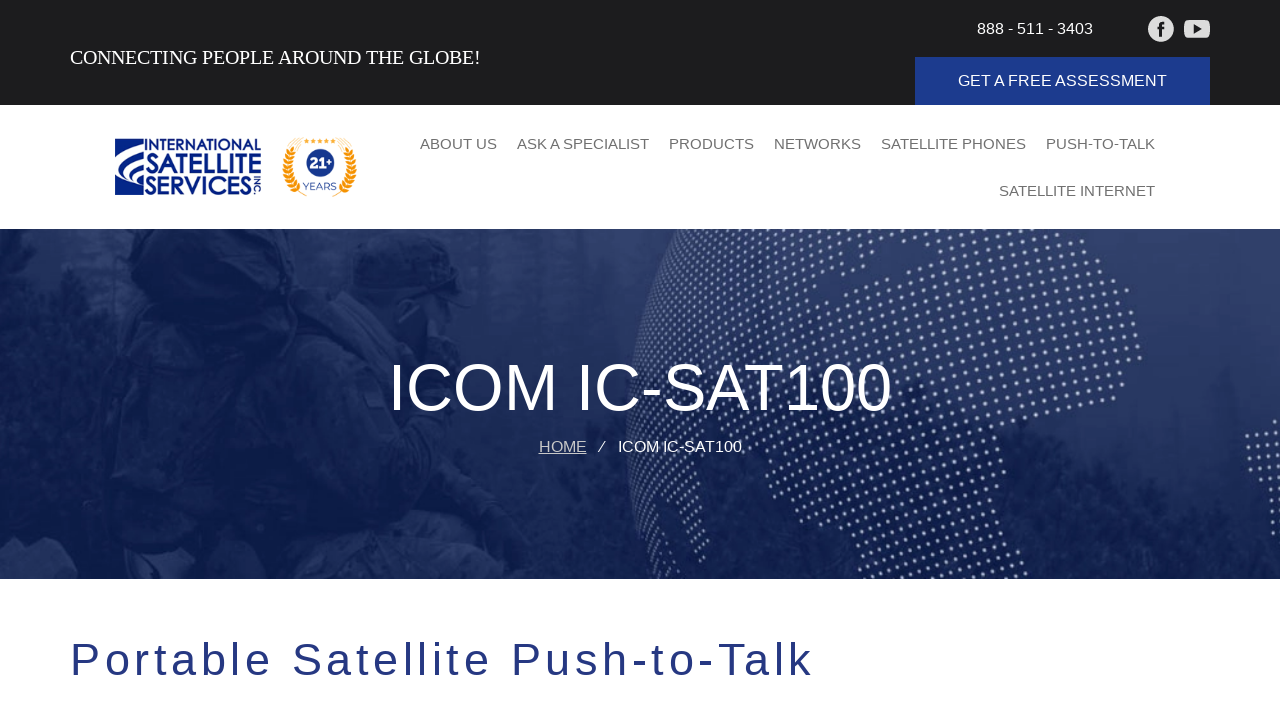

--- FILE ---
content_type: text/html; charset=UTF-8
request_url: https://internationalsatelliteservices.com/icom-ptt/
body_size: 42798
content:
<!DOCTYPE html><html lang="en-US" prefix="og: https://ogp.me/ns#"><head><script data-no-optimize="1">var litespeed_docref=sessionStorage.getItem("litespeed_docref");litespeed_docref&&(Object.defineProperty(document,"referrer",{get:function(){return litespeed_docref}}),sessionStorage.removeItem("litespeed_docref"));</script> <meta charset="UTF-8"> <script type="litespeed/javascript">var gform;gform||(document.addEventListener("gform_main_scripts_loaded",function(){gform.scriptsLoaded=!0}),document.addEventListener("gform/theme/scripts_loaded",function(){gform.themeScriptsLoaded=!0}),window.addEventListener("DOMContentLiteSpeedLoaded",function(){gform.domLoaded=!0}),gform={domLoaded:!1,scriptsLoaded:!1,themeScriptsLoaded:!1,isFormEditor:()=>"function"==typeof InitializeEditor,callIfLoaded:function(o){return!(!gform.domLoaded||!gform.scriptsLoaded||!gform.themeScriptsLoaded&&!gform.isFormEditor()||(gform.isFormEditor()&&console.warn("The use of gform.initializeOnLoaded() is deprecated in the form editor context and will be removed in Gravity Forms 3.1."),o(),0))},initializeOnLoaded:function(o){gform.callIfLoaded(o)||(document.addEventListener("gform_main_scripts_loaded",()=>{gform.scriptsLoaded=!0,gform.callIfLoaded(o)}),document.addEventListener("gform/theme/scripts_loaded",()=>{gform.themeScriptsLoaded=!0,gform.callIfLoaded(o)}),window.addEventListener("DOMContentLiteSpeedLoaded",()=>{gform.domLoaded=!0,gform.callIfLoaded(o)}))},hooks:{action:{},filter:{}},addAction:function(o,r,e,t){gform.addHook("action",o,r,e,t)},addFilter:function(o,r,e,t){gform.addHook("filter",o,r,e,t)},doAction:function(o){gform.doHook("action",o,arguments)},applyFilters:function(o){return gform.doHook("filter",o,arguments)},removeAction:function(o,r){gform.removeHook("action",o,r)},removeFilter:function(o,r,e){gform.removeHook("filter",o,r,e)},addHook:function(o,r,e,t,n){null==gform.hooks[o][r]&&(gform.hooks[o][r]=[]);var d=gform.hooks[o][r];null==n&&(n=r+"_"+d.length),gform.hooks[o][r].push({tag:n,callable:e,priority:t=null==t?10:t})},doHook:function(r,o,e){var t;if(e=Array.prototype.slice.call(e,1),null!=gform.hooks[r][o]&&((o=gform.hooks[r][o]).sort(function(o,r){return o.priority-r.priority}),o.forEach(function(o){"function"!=typeof(t=o.callable)&&(t=window[t]),"action"==r?t.apply(null,e):e[0]=t.apply(null,e)})),"filter"==r)return e[0]},removeHook:function(o,r,t,n){var e;null!=gform.hooks[o][r]&&(e=(e=gform.hooks[o][r]).filter(function(o,r,e){return!!(null!=n&&n!=o.tag||null!=t&&t!=o.priority)}),gform.hooks[o][r]=e)}})</script> <meta name="viewport" content="width=device-width, initial-scale=1"> <script type="litespeed/javascript">(function(html){html.className=html.className.replace(/\bno-js\b/,'js')})(document.documentElement)</script> <title>ICOM IC-SAT100 - International Satellite Services Inc</title><meta name="description" content="Connect with users in remote areas with no mobile or landline network using IC-SAT100. Push-to-talk for radio services in mountains, islands &amp; deserts."/><meta name="robots" content="follow, index, max-snippet:-1, max-video-preview:-1, max-image-preview:large"/><link rel="canonical" href="https://internationalsatelliteservices.com/icom-ptt/" /><meta property="og:locale" content="en_US" /><meta property="og:type" content="article" /><meta property="og:title" content="ICOM IC-SAT100 - International Satellite Services Inc" /><meta property="og:description" content="Connect with users in remote areas with no mobile or landline network using IC-SAT100. Push-to-talk for radio services in mountains, islands &amp; deserts." /><meta property="og:url" content="https://internationalsatelliteservices.com/icom-ptt/" /><meta property="og:site_name" content="International Satellite Services Inc" /><meta property="og:updated_time" content="2023-03-30T12:10:38-06:00" /><meta property="article:published_time" content="2020-01-20T12:26:02-07:00" /><meta property="article:modified_time" content="2023-03-30T12:10:38-06:00" /><meta name="twitter:card" content="summary_large_image" /><meta name="twitter:title" content="ICOM IC-SAT100 - International Satellite Services Inc" /><meta name="twitter:description" content="Connect with users in remote areas with no mobile or landline network using IC-SAT100. Push-to-talk for radio services in mountains, islands &amp; deserts." /><meta name="twitter:label1" content="Time to read" /><meta name="twitter:data1" content="2 minutes" /> <script type="application/ld+json" class="rank-math-schema">{"@context":"https://schema.org","@graph":[{"@type":"Organization","@id":"https://internationalsatelliteservices.com/#organization","name":"International Satellite Services Inc"},{"@type":"WebSite","@id":"https://internationalsatelliteservices.com/#website","url":"https://internationalsatelliteservices.com","name":"International Satellite Services Inc","publisher":{"@id":"https://internationalsatelliteservices.com/#organization"},"inLanguage":"en-US"},{"@type":"ImageObject","@id":"../wp-content/uploads/2020/01/IC-SAT100-Satellite-PTT-Radio-95x300.png","url":"../wp-content/uploads/2020/01/IC-SAT100-Satellite-PTT-Radio-95x300.png","width":"200","height":"200","inLanguage":"en-US"},{"@type":"BreadcrumbList","@id":"https://internationalsatelliteservices.com/icom-ptt/#breadcrumb","itemListElement":[{"@type":"ListItem","position":"1","item":{"@id":"https://internationalsatelliteservices.com","name":"Home"}},{"@type":"ListItem","position":"2","item":{"@id":"https://internationalsatelliteservices.com/icom-ptt/","name":"ICOM IC-SAT100"}}]},{"@type":"WebPage","@id":"https://internationalsatelliteservices.com/icom-ptt/#webpage","url":"https://internationalsatelliteservices.com/icom-ptt/","name":"ICOM IC-SAT100 - International Satellite Services Inc","datePublished":"2020-01-20T12:26:02-07:00","dateModified":"2023-03-30T12:10:38-06:00","isPartOf":{"@id":"https://internationalsatelliteservices.com/#website"},"primaryImageOfPage":{"@id":"../wp-content/uploads/2020/01/IC-SAT100-Satellite-PTT-Radio-95x300.png"},"inLanguage":"en-US","breadcrumb":{"@id":"https://internationalsatelliteservices.com/icom-ptt/#breadcrumb"}},{"@type":"Person","@id":"https://internationalsatelliteservices.com/author/matt/","name":"matt","url":"https://internationalsatelliteservices.com/author/matt/","image":{"@type":"ImageObject","@id":"https://internationalsatelliteservices.com/wp-content/litespeed/avatar/7c0cbd95e2bac7c0940b772ac62dbd58.jpg?ver=1768625759","url":"https://internationalsatelliteservices.com/wp-content/litespeed/avatar/7c0cbd95e2bac7c0940b772ac62dbd58.jpg?ver=1768625759","caption":"matt","inLanguage":"en-US"},"worksFor":{"@id":"https://internationalsatelliteservices.com/#organization"}},{"@type":"Article","headline":"ICOM IC-SAT100 - International Satellite Services Inc","datePublished":"2020-01-20T12:26:02-07:00","dateModified":"2023-03-30T12:10:38-06:00","author":{"@id":"https://internationalsatelliteservices.com/author/matt/","name":"matt"},"publisher":{"@id":"https://internationalsatelliteservices.com/#organization"},"description":"Connect with users in remote areas with no mobile or landline network using IC-SAT100. Push-to-talk for radio services in mountains, islands &amp; deserts.","name":"ICOM IC-SAT100 - International Satellite Services Inc","@id":"https://internationalsatelliteservices.com/icom-ptt/#richSnippet","isPartOf":{"@id":"https://internationalsatelliteservices.com/icom-ptt/#webpage"},"image":{"@id":"../wp-content/uploads/2020/01/IC-SAT100-Satellite-PTT-Radio-95x300.png"},"inLanguage":"en-US","mainEntityOfPage":{"@id":"https://internationalsatelliteservices.com/icom-ptt/#webpage"}}]}</script> <link rel='dns-prefetch' href='//fonts.googleapis.com' /><link href='https://fonts.gstatic.com' crossorigin rel='preconnect' /><link rel="alternate" type="application/rss+xml" title="International Satellite Services Inc &raquo; Feed" href="https://internationalsatelliteservices.com/feed/" /><link rel="alternate" type="application/rss+xml" title="International Satellite Services Inc &raquo; Comments Feed" href="https://internationalsatelliteservices.com/comments/feed/" /><style id="litespeed-ccss">html{font-family:sans-serif;line-height:1.15;-ms-text-size-adjust:100%;-webkit-text-size-adjust:100%}body{margin:0}article,header,nav,section{display:block}h1{font-size:2em;margin:.67em 0}figcaption,figure{display:block}figure{margin:1em 0}a{background-color:#fff0;-webkit-text-decoration-skip:objects}strong{font-weight:inherit}strong{font-weight:700}img{border-style:none}svg:not(:root){overflow:hidden}input,textarea{font-family:sans-serif;font-size:100%;line-height:1.15;margin:0}input{overflow:visible}textarea{overflow:auto}::-webkit-file-upload-button{-webkit-appearance:button;font:inherit}[hidden]{display:none}.entry-content:before,.entry-content:after{content:"";display:table;table-layout:fixed}.entry-content:after{clear:both}body,input,textarea{color:#333;font-family:"Open Sans",sans-serif;font-size:15px;font-size:.9375rem;font-weight:400;line-height:1.66}h1,h2,h3{clear:both;line-height:1.4;margin:0 0 .75em;padding:1.5em 0 0}h1:first-child,h2:first-child,h3:first-child{padding-top:0}h1{font-size:42px;font-size:2.625rem;font-weight:300}h2{color:#CB3536;font-size:31px;font-size:1.9375rem;font-weight:600}h3{color:#333;font-size:28px;font-size:1.75rem;font-weight:300}p{margin:0 0 1.5em;padding:0}:focus{outline:none}label{color:#333;display:block;font-weight:800;margin-bottom:.5em}textarea{color:#666;background:#fff;background-image:-webkit-linear-gradient(#fff0,#fff0);border:1px solid #bbb;-webkit-border-radius:3px;border-radius:3px;display:block;padding:.7em;width:100%}::-webkit-input-placeholder{color:#333;font-family:"Libre Franklin","Helvetica Neue",helvetica,arial,sans-serif}:-moz-placeholder{color:#333;font-family:"Libre Franklin","Helvetica Neue",helvetica,arial,sans-serif}::-moz-placeholder{color:#333;font-family:"Libre Franklin","Helvetica Neue",helvetica,arial,sans-serif;opacity:1}:-ms-input-placeholder{color:#333;font-family:"Libre Franklin","Helvetica Neue",helvetica,arial,sans-serif}ul{margin:0 0 1.5em;padding:0}ul{list-style:disc}li>ul{margin-bottom:0;margin-left:1.5em}a{color:#222;text-decoration:none}html{-webkit-box-sizing:border-box;-moz-box-sizing:border-box;box-sizing:border-box}*,*:before,*:after{-webkit-box-sizing:inherit;-moz-box-sizing:inherit;box-sizing:inherit}body{background:#fff}body:not(.twentyseventeen-front-page) .entry-content{margin-left:auto;margin-right:auto}img{height:auto;max-width:100%}@media screen and (min-width:30em){body,input,textarea{font-size:18px;font-size:1.125rem}h1{font-size:42px;font-size:2.625rem}h2{font-size:31px;font-size:1.9375rem}h3{font-size:28px;font-size:1.75rem}}@media screen and (min-width:48em){body,input,textarea{font-size:16px;font-size:1rem;line-height:1.5}}.top-header-row p{margin:0;font-size:17px;color:#FFF;text-transform:uppercase;font-family:"Questrial",sans-serif;letter-spacing:2px}.top-header-row ul{margin:0;padding:0;text-align:right}.top-header-row ul li{margin:0;padding:0;list-style:none;display:inline-block;vertical-align:middle}.top-header-row ul li a{color:#fff;font-family:"Montserrat",sans-serif;position:relative;font-weight:600;padding-left:25px;letter-spacing:2px;font-size:17px}.top-header-row ul li.phone{margin-right:15px}.top-header-row ul li.phone a:before{position:absolute;left:0;top:0;content:"";width:18px;height:18px;background-image:url(https://internationalsatelliteservices.com/wp-content/themes/internationalsatelliteservices/assets/images/phone-alt-solid.svg);background-repeat:no-repeat;background-size:cover}.top-header-row ul li.dealer{margin-left:15px}.top-header-row ul li.dealer a:before{position:absolute;left:0;top:0;content:"";width:20px;height:18px;background-image:url(https://internationalsatelliteservices.com/wp-content/themes/internationalsatelliteservices/assets/images/man-user.svg);background-repeat:no-repeat;background-size:cover}.top-header-row ul li.get_free_ass_btn a.get_ass_btn{background:#1C3B8E;color:#fff;padding:10px 15px;display:block;font-family:"Montserrat",sans-serif;letter-spacing:2px;font-size:18px;font-weight:500}.custom-navigation .custom-nav-style ul.menu{padding-left:0}.custom-navigation .custom-nav-style ul.menu li a{font-family:"Montserrat",sans-serif;padding:14px 13px}.custom-navigation .custom-nav-style ul.menu .sub-menu li a{line-height:1.3;padding:10px 10px 10px 16px!important}.custom-navigation .custom-nav-style ul.menu .sub-menu{left:0}.inner-header .section-title-wrap{text-align:center}.inner-header .section-title-wrap h1.page_title{text-align:center;color:#fff}.pagebreadcrumb{padding:0}.pagebreadcrumb li{display:inline-block;color:#fff;text-transform:uppercase;font-family:"Montserrat",sans-serif;font-weight:400;padding:0 7px}.pagebreadcrumb li strong{font-weight:400}.pagebreadcrumb li a{color:#C8C8C8}body{font-size:16px}h1{font-size:30px;font-size:1.875rem}h2{font-size:26px;font-size:1.625rem}h3{font-size:22px;font-size:1.375rem}img{width:inherit}:root{--bs-blue:#0d6efd;--bs-indigo:#6610f2;--bs-purple:#6f42c1;--bs-pink:#d63384;--bs-red:#dc3545;--bs-orange:#fd7e14;--bs-yellow:#ffc107;--bs-green:#198754;--bs-teal:#20c997;--bs-cyan:#0dcaf0;--bs-white:#fff;--bs-gray:#6c757d;--bs-gray-dark:#343a40;--bs-gray-100:#f8f9fa;--bs-gray-200:#e9ecef;--bs-gray-300:#dee2e6;--bs-gray-400:#ced4da;--bs-gray-500:#adb5bd;--bs-gray-600:#6c757d;--bs-gray-700:#495057;--bs-gray-800:#343a40;--bs-gray-900:#212529;--bs-primary:#0d6efd;--bs-secondary:#6c757d;--bs-success:#198754;--bs-info:#0dcaf0;--bs-warning:#ffc107;--bs-danger:#dc3545;--bs-light:#f8f9fa;--bs-dark:#212529;--bs-primary-rgb:13,110,253;--bs-secondary-rgb:108,117,125;--bs-success-rgb:25,135,84;--bs-info-rgb:13,202,240;--bs-warning-rgb:255,193,7;--bs-danger-rgb:220,53,69;--bs-light-rgb:248,249,250;--bs-dark-rgb:33,37,41;--bs-white-rgb:255,255,255;--bs-black-rgb:0,0,0;--bs-body-color-rgb:33,37,41;--bs-body-bg-rgb:255,255,255;--bs-font-sans-serif:system-ui,-apple-system,"Segoe UI",Roboto,"Helvetica Neue",Arial,"Noto Sans","Liberation Sans",sans-serif,"Apple Color Emoji","Segoe UI Emoji","Segoe UI Symbol","Noto Color Emoji";--bs-font-monospace:SFMono-Regular,Menlo,Monaco,Consolas,"Liberation Mono","Courier New",monospace;--bs-gradient:linear-gradient(180deg, rgba(255, 255, 255, 0.15), rgba(255, 255, 255, 0));--bs-body-font-family:var(--bs-font-sans-serif);--bs-body-font-size:1rem;--bs-body-font-weight:400;--bs-body-line-height:1.5;--bs-body-color:#212529;--bs-body-bg:#fff}*,::after,::before{box-sizing:border-box}@media (prefers-reduced-motion:no-preference){:root{scroll-behavior:smooth}}body{margin:0;font-family:var(--bs-body-font-family);font-size:var(--bs-body-font-size);font-weight:var(--bs-body-font-weight);line-height:var(--bs-body-line-height);color:var(--bs-body-color);text-align:var(--bs-body-text-align);background-color:var(--bs-body-bg);-webkit-text-size-adjust:100%}h1,h2,h3{margin-top:0;margin-bottom:.5rem;font-weight:500;line-height:1.2}h1{font-size:calc(1.375rem + 1.5vw)}@media (min-width:1200px){h1{font-size:2.5rem}}h2{font-size:calc(1.325rem + .9vw)}@media (min-width:1200px){h2{font-size:2rem}}h3{font-size:calc(1.3rem + .6vw)}@media (min-width:1200px){h3{font-size:1.75rem}}p{margin-top:0;margin-bottom:1rem}ul{padding-left:2rem}ul{margin-top:0;margin-bottom:1rem}ul ul{margin-bottom:0}strong{font-weight:bolder}a{color:#0d6efd;text-decoration:underline}a:not([href]):not([class]){color:inherit;text-decoration:none}figure{margin:0 0 1rem}img,svg{vertical-align:middle}label{display:inline-block}input,textarea{margin:0;font-family:inherit;font-size:inherit;line-height:inherit}::-moz-focus-inner{padding:0;border-style:none}textarea{resize:vertical}::-webkit-datetime-edit-day-field,::-webkit-datetime-edit-fields-wrapper,::-webkit-datetime-edit-hour-field,::-webkit-datetime-edit-minute,::-webkit-datetime-edit-month-field,::-webkit-datetime-edit-text,::-webkit-datetime-edit-year-field{padding:0}::-webkit-inner-spin-button{height:auto}::-webkit-search-decoration{-webkit-appearance:none}::-webkit-color-swatch-wrapper{padding:0}::-webkit-file-upload-button{font:inherit}::file-selector-button{font:inherit}::-webkit-file-upload-button{font:inherit;-webkit-appearance:button}[hidden]{display:none!important}body{background:#fff;color:#707070;font:normal 16px/1.5"Tahoma",sans-serif;overflow-x:hidden;position:relative;counter-reset:my-sec-counter}::-webkit-input-placeholder{color:#fff;opacity:.45}:-moz-placeholder{color:#fff;opacity:.45}::-moz-placeholder{color:#fff;opacity:.45}:-ms-input-placeholder{color:#fff;opacity:.45}ul{margin-bottom:0;padding:0 0 0 30px;list-style:none}ul li{position:relative}p{margin:0 0 30px}textarea{background:rgb(78 90 127/.45);border:1px solid #465892;color:#d5d5d5;font:normal 15px/1.2"Open Sans",sans-serif;height:50px;padding:5px 15px;width:100%;-webkit-border-radius:0;-moz-border-radius:0;-o-border-radius:0;-ms-border-radius:0;border-radius:0;-webkit-box-sizing:border-box;-moz-box-sizing:border-box;-o-box-sizing:border-box;-ms-box-sizing:border-box;box-sizing:border-box;text-transform:none}textarea{height:110px;resize:none;padding:8px 15px;line-height:normal}textarea{-webkit-appearance:none;-moz-appearance:none;appearance:none}a{color:#0d2b88;outline:none}p:empty{display:none}img{border:0}.gform_wrapper input:not([type="radio"]):not([type="checkbox"]):not([type="submit"]):not([type="button"]):not([type="image"]):not([type="file"]){padding:5px 15px!important;border-radius:0}h1{font-size:65px;font-size:4.0625rem;font-weight:300;letter-spacing:inherit;font-family:"Questrial",sans-serif}h2{color:#263882;font-size:45px;font-size:2.8125rem;font-weight:400;letter-spacing:4.5px;font-family:"Questrial",sans-serif}h3{color:#263882;font-size:26px;font-size:1.625rem;font-weight:600;line-height:42px;letter-spacing:inherit;font-family:"Montserrat",sans-serif;color:#3A3A3A;padding:0}p{padding:0;font-size:22px}.gravityformwrap .gform_wrapper .gform_heading .gform_title{color:#CB3536;font-size:31px;font-weight:400;display:none}.gravityformwrap .gform_wrapper .gform_description{color:#FFF}@media screen and (max-width:1440px){.custom-width-row>.vce-row-content{padding-left:15px!important;padding-right:15px!important}.custom-navigation .custom-nav-style ul.menu li a{padding:16px 10px;font-size:15px}}@media screen and (max-width:1260px){.custom-navigation .custom-nav-style ul.menu li a{padding:16px 7px;font-size:14px}}@media screen and (max-width:1200px){.custom-navigation .custom-nav-style ul.menu li a{padding:16px 7px;font-size:13px}}@media screen and (max-width:1199px){.top-header-row ul li{margin:5px 10px!important}.top-header-row ul li a{font-size:0}.top-header-row ul li.dealer,.top-header-row ul li.phone{width:20px;height:33px}.top-header-row ul li.phone a::before,.top-header-row ul li.dealer a::before{top:-10px}.top-header-row ul li.get_free_ass_btn a.get_ass_btn{font-size:15px}.top-header-row p{font-size:14px}}@media screen and (max-width:1024px){.custom-navigation .custom-nav-style ul.menu li a{padding:16px 6px;font-size:12px}}@media screen and (max-width:992px){h1{font-size:55px}h2{font-size:40px;letter-spacing:2.5px}h3{font-size:24px;line-height:35px}.custom-navigation .custom-nav-style ul.menu li a{padding:16px 7px;font-size:12px}}@media screen and (max-width:991px){.top-header-row ul,.top-header-row p{text-align:center}.custom-navigation{display:none!important}}@media screen and (max-width:768px){h1{font-size:52px}p{padding:0;font-size:18px}}@media screen and (max-width:767px){h2{font-size:36px;letter-spacing:2.5px}h3{font-size:24px;line-height:35px}p{padding:0;font-size:18px;line-height:28px!important}}@media screen and (max-width:575px){h1{font-size:36px}h2{font-size:30px;letter-spacing:1.5px}h3{font-size:21px;line-height:32px}p{padding:0;font-size:16px;line-height:26px!important}.top-header-row p,.top-header-row ul{text-align:center}}@media screen and (max-width:479px){.top-header-row ul li.get_free_ass_btn a.get_ass_btn{font-size:11px;letter-spacing:.5px}}.vcv-content .entry-content>*,.vcv-content--header-footer .entry-content>*{max-width:none!important;width:100%!important}.vcv-content .entry-content,.vcv-content--header-footer .entry-content{margin:0!important;max-width:none!important;padding:0!important;width:100%!important}.vcv-layout-wrapper .vcv-content .entry-content>*{margin:0;padding:0}.vcv-content--boxed .entry-content>.vce-row-container>.vce-row[data-vce-full-width=true]:not([data-vce-stretch-content=true])>.vce-row-content,.vcv-header>.vce-row-container>.vce-row[data-vce-full-width=true]:not([data-vce-stretch-content=true])>.vce-row-content{margin-left:auto;margin-right:auto;width:100%}@media (min-width:576px){.vcv-content--boxed .entry-content>.vce-row-container>.vce-row[data-vce-full-width=true]:not([data-vce-stretch-content=true])>.vce-row-content,.vcv-header>.vce-row-container>.vce-row[data-vce-full-width=true]:not([data-vce-stretch-content=true])>.vce-row-content{max-width:540px}}@media (min-width:768px){.vcv-content--boxed .entry-content>.vce-row-container>.vce-row[data-vce-full-width=true]:not([data-vce-stretch-content=true])>.vce-row-content,.vcv-header>.vce-row-container>.vce-row[data-vce-full-width=true]:not([data-vce-stretch-content=true])>.vce-row-content{max-width:720px}}@media (min-width:992px){.vcv-content--boxed .entry-content>.vce-row-container>.vce-row[data-vce-full-width=true]:not([data-vce-stretch-content=true])>.vce-row-content,.vcv-header>.vce-row-container>.vce-row[data-vce-full-width=true]:not([data-vce-stretch-content=true])>.vce-row-content{max-width:960px}}@media (min-width:1200px){.vcv-content--boxed .entry-content>.vce-row-container>.vce-row[data-vce-full-width=true]:not([data-vce-stretch-content=true])>.vce-row-content,.vcv-header>.vce-row-container>.vce-row[data-vce-full-width=true]:not([data-vce-stretch-content=true])>.vce-row-content{max-width:1140px}}[data-vce-sticky-element=true]{position:relative;z-index:999}.vce-basic-menu-container .vce-basic-menu nav>ul>li::before{content:"";position:absolute;left:26px;bottom:10px;width:calc(100% - (26px*2));height:3px}.vce-basic-menu-container .vce-basic-menu nav>ul.menu>li.menu-item>a{width:auto}.vce-basic-menu-container .vce-basic-menu ul{display:-webkit-flex;display:-ms-flexbox;display:flex;-webkit-flex-wrap:wrap;-ms-flex-wrap:wrap;flex-wrap:wrap;margin:0}.vce-basic-menu-container .vce-basic-menu ul .menu-item{position:relative;padding:0;list-style:none}.vce-basic-menu-container .vce-basic-menu ul .menu-item>.sub-menu>li>a{width:0;overflow:hidden;padding:0}.vce-basic-menu-container .vce-basic-menu ul .menu-item a{display:inline-block;position:relative;padding:16px 26px;border:none;box-shadow:none;text-decoration:none;text-transform:uppercase;font-size:1em;line-height:1}.vce-basic-menu-container .vce-basic-menu ul .sub-menu{visibility:hidden;max-width:0;position:absolute;top:100%;left:26px;z-index:99999;margin:0;padding:0;border-width:1px;border-style:solid}.vce-basic-menu-container .vce-basic-menu ul .sub-menu a{display:block;font-size:.75em}.vce-basic-menu-container .vce-basic-menu ul .sub-menu a::before{content:"";position:absolute;top:-1px;right:-1px;bottom:-1px;left:-1px;background:0 0;border:1px solid #fff0;opacity:0}.vce-basic-menu-container .vce-basic-menu ul .sub-menu .menu-item::before{display:none}.vce-basic-menu-container .vce-basic-menu ul .sub-menu .menu-item a{padding:16px 18px}.vce-basic-menu-container .vce-basic-menu ul .sub-menu .sub-menu{top:-1px;left:100%}.vce-basic-menu-container .vce-basic-menu .vce-basic-menu-wrapper.vce-basic-menu--alignment-right .menu{-webkit-justify-content:flex-end;-ms-flex-pack:end;justify-content:flex-end}.vce-col{-ms-flex:0 0 100%;-webkit-flex:0 0 100%;flex:0 0 100%;max-width:100%;box-sizing:border-box;display:-ms-flexbox;display:-webkit-flex;display:flex;min-width:1em;position:relative}.vce-col-content,.vce-col-inner{position:relative;overflow-wrap:break-word}.vce-col-inner{width:100%}@media (min-width:0),print{.vce-col--xs-1{-ms-flex:0 0 100%;-webkit-flex:0 0 100%;flex:0 0 100%;max-width:100%}.vce-col.vce-col--xs-visible{display:-ms-flexbox;display:-webkit-flex;display:flex}}.vce-row-container>.vce-row>.vce-row-content>.vce-col>.vce-col-inner{padding:0}@media (min-width:544px),print{.vce-col.vce-col--sm-visible{display:-ms-flexbox;display:-webkit-flex;display:flex}}@media (min-width:768px),print{.vce-col--md-auto{-ms-flex:1 1 0%;-webkit-flex:1 1 0%;flex:1 1 0%;width:auto}.vce-col.vce-col--md-visible{display:-ms-flexbox;display:-webkit-flex;display:flex}}@media screen and (min-width:992px),print{.vce-col--lg-auto{-ms-flex:1 1 0%;-webkit-flex:1 1 0%;flex:1 1 0%;width:1px}.vce-col.vce-col--lg-visible{display:-ms-flexbox;display:-webkit-flex;display:flex}}@media (min-width:1200px),print{.vce-col--xl-auto{-ms-flex:1 1 0%;-webkit-flex:1 1 0%;flex:1 1 0%;width:auto}.vce-col.vce-col--xl-visible{display:-ms-flexbox;display:-webkit-flex;display:flex}}.vce{margin-bottom:30px}.vce-row-container{width:100%}.vce-row{position:relative;display:-ms-flexbox;display:-webkit-flex;display:flex;-ms-flex-direction:column;-webkit-flex-direction:column;flex-direction:column;margin-left:0;margin-right:0}.vce-row-content>.vce-col:last-child{margin-right:0}.vce-row-content{-ms-flex:1 1 auto;-webkit-flex:1 1 auto;flex:1 1 auto;display:-ms-flexbox;display:-webkit-flex;display:flex;-ms-flex-direction:row;-webkit-flex-direction:row;flex-direction:row;-ms-flex-wrap:wrap;-webkit-flex-wrap:wrap;flex-wrap:wrap;-ms-flex-pack:start;-webkit-justify-content:flex-start;justify-content:flex-start;-ms-flex-line-pack:start;-webkit-align-content:flex-start;align-content:flex-start;-ms-flex-align:start;-webkit-align-items:flex-start;align-items:flex-start;min-height:1em;position:relative}.vce-row-columns--top>.vce-row-content{-ms-flex-line-pack:start;-webkit-align-content:flex-start;align-content:flex-start}.vce-row-columns--top>.vce-row-content:after{content:"";width:100%;height:0;overflow:hidden;visibility:hidden;display:block}.vce-row-content--middle>.vce-row-content>.vce-col>.vce-col-inner{display:-ms-flexbox;display:-webkit-flex;display:flex;-ms-flex-pack:center;-webkit-justify-content:center;justify-content:center;-ms-flex-direction:column;-webkit-flex-direction:column;flex-direction:column}.vce-row-equal-height>.vce-row-content{-ms-flex-align:stretch;-webkit-align-items:stretch;align-items:stretch}.vce-row[data-vce-full-width=true]{position:relative;box-sizing:border-box}.vce-row[data-vce-stretch-content=true]{padding-left:30px;padding-right:30px}.vce-row.vce-element--has-background{padding-left:30px;padding-right:30px;padding-top:30px}.vce-row.vce-element--has-background[data-vce-full-width=true]:not([data-vce-stretch-content=true]){padding-left:0;padding-right:0}@media (min-width:0) and (max-width:543px){.vce-row.vce-element--xs--has-background{padding-left:30px;padding-right:30px;padding-top:30px}.vce-row.vce-element--xs--has-background[data-vce-full-width=true]:not([data-vce-stretch-content=true]){padding-left:0;padding-right:0}.vce-row>.vce-row-content>.vce-col.vce-col--xs-last{margin-right:0}}@media (min-width:544px) and (max-width:767px){.vce-row.vce-element--sm--has-background{padding-left:30px;padding-right:30px;padding-top:30px}.vce-row.vce-element--sm--has-background[data-vce-full-width=true]:not([data-vce-stretch-content=true]){padding-left:0;padding-right:0}.vce-row>.vce-row-content>.vce-col.vce-col--sm-last{margin-right:0}}@media (min-width:768px) and (max-width:991px){.vce-row.vce-element--md--has-background{padding-left:30px;padding-right:30px;padding-top:30px}.vce-row.vce-element--md--has-background[data-vce-full-width=true]:not([data-vce-stretch-content=true]){padding-left:0;padding-right:0}.vce-row>.vce-row-content>.vce-col.vce-col--md-last{margin-right:0}}@media (min-width:992px) and (max-width:1199px){.vce-row.vce-element--lg--has-background{padding-left:30px;padding-right:30px;padding-top:30px}.vce-row.vce-element--lg--has-background[data-vce-full-width=true]:not([data-vce-stretch-content=true]){padding-left:0;padding-right:0}.vce-row>.vce-row-content>.vce-col.vce-col--lg-last{margin-right:0}}@media (min-width:1200px){.vce-row.vce-element--xl--has-background{padding-left:30px;padding-right:30px;padding-top:30px}.vce-row.vce-element--xl--has-background[data-vce-full-width=true]:not([data-vce-stretch-content=true]){padding-left:0;padding-right:0}.vce-row>.vce-row-content>.vce-col.vce-col--xl-last{margin-right:0}}a.vce-single-image-inner{color:#fff0;border-bottom:0;text-decoration:none;box-shadow:none}.vce-single-image-inner{display:inline-block;vertical-align:top;line-height:1;max-width:100%;position:relative}.vce-single-image-wrapper{display:inline-block;max-width:100%;overflow:hidden;vertical-align:top}.vce-single-image-wrapper img{vertical-align:top;max-width:100%}.vce-single-image--align-left{text-align:left}.vce-single-image-wrapper figure{margin:0}.vce-single-image-wrapper figcaption{font-style:italic;margin-top:10px}.vce-single-image-wrapper figcaption[hidden]{display:none}.vce-single-image-inner.vce-single-image--absolute .vce-single-image:not([data-dynamic-natural-size=true]){position:absolute;top:0;left:0;width:100%;object-fit:cover;height:100%}.vce-single-image-container .vce-single-image-inner .vce-single-image{box-shadow:none}.vce-basic-menu--style-text--color-b-112-112-112 .vce-basic-menu nav>ul>li>a{color:#707070}.vce-basic-menu--style-sub-menu-text--color-3E3D3D .vce-basic-menu .sub-menu a{color:#3e3d3d}.vce-basic-menu--style-sub-menu-background--color-ffffff .vce-basic-menu .sub-menu{background-color:#fff}.vce-basic-menu--style-sub-menu-outline--color-EDEDED .vce-basic-menu .sub-menu{border-color:#ededed}.vce-basic-menu--style-sub-menu-outline--color-EDEDED .vce-basic-menu ul .menu-item .sub-menu a{border-color:#ededed}.vce-row--col-gap-1>.vce-row-content>.vce-col{margin-right:1px}.vce-row--col-gap-30>.vce-row-content>.vce-col{margin-right:30px}@media all{#el-869adb54 [data-vce-do-apply*=margin][data-vce-do-apply*=el-869adb54]{margin-bottom:0}}@media all and (min-width:768px),print{.vce-row--col-gap-1#el-bec1ad70>.vce-row-content>.vce-col--md-25p{-webkit-flex:0;-ms-flex:0;flex:0;-webkit-flex-basis:calc(25% - .75px);-ms-flex-preferred-size:calc(25% - .75px);flex-basis:calc(25% - .75px);max-width:calc(25% - .75px)}}@media all and (min-width:768px),print{.vce-row--col-gap-1#el-bec1ad70>.vce-row-content>.vce-col--md-74-99p{-webkit-flex:0;-ms-flex:0;flex:0;-webkit-flex-basis:calc(74.99% - .25px);-ms-flex-preferred-size:calc(74.99% - .25px);flex-basis:calc(74.99% - .25px);max-width:calc(74.99% - .25px)}}#el-bec1ad70[data-vce-do-apply*=all][data-vce-do-apply*=el-bec1ad70] .vce-content-background-container{border-radius:false}@media all{#el-bec1ad70[data-vce-do-apply*=all][data-vce-do-apply*=el-bec1ad70]{margin-bottom:0}}@media all,print{.vce-row--col-gap-30#el-4027e408>.vce-row-content>.vce-col--xs-100p{-webkit-flex:0;-ms-flex:0;flex:0;-webkit-flex-basis:calc(100% - 0px);-ms-flex-preferred-size:calc(100% - 0px);flex-basis:calc(100% - 0px);max-width:calc(100% - 0px)}}@media all and (min-width:544px),print{.vce-row--col-gap-30#el-4027e408>.vce-row-content>.vce-col--sm-100p{-webkit-flex:0;-ms-flex:0;flex:0;-webkit-flex-basis:calc(100% - 0px);-ms-flex-preferred-size:calc(100% - 0px);flex-basis:calc(100% - 0px);max-width:calc(100% - 0px)}}@media all and (min-width:768px),print{.vce-row--col-gap-30#el-4027e408>.vce-row-content>.vce-col--md-auto{-webkit-flex:1 1 0%;-ms-flex:1 1 0%;flex:1 1 0%;width:auto;max-width:none}}@media all and (min-width:992px),print{.vce-row--col-gap-30#el-4027e408>.vce-row-content>.vce-col--lg-auto{-webkit-flex:1 1 0%;-ms-flex:1 1 0%;flex:1 1 0%;width:auto;max-width:none}}@media all and (min-width:1200px),print{.vce-row--col-gap-30#el-4027e408>.vce-row-content>.vce-col--xl-auto{-webkit-flex:1 1 0%;-ms-flex:1 1 0%;flex:1 1 0%;width:auto;max-width:none}}#el-4027e408[data-vce-do-apply*=all][data-vce-do-apply*=el-4027e408] .vce-content-background-container{border-radius:false}@media all and (min-width:544px) and (max-width:767px){#el-4027e408[data-vce-do-apply*=all][data-vce-do-apply*=el-4027e408]{padding-left:15px;padding-right:15px}}@media all and (min-width:544px) and (max-width:767px){#el-4027e408[data-vce-do-apply*=all][data-vce-do-apply*=el-4027e408]{padding-left:15px}}@media all and (min-width:544px) and (max-width:767px){#el-4027e408[data-vce-do-apply*=all][data-vce-do-apply*=el-4027e408]{padding-right:15px}}#el-4027e408[data-vce-do-apply*=all][data-vce-do-apply*=el-4027e408] .vce-content-background-container{border-radius:false}@media all and (max-width:543px){#el-4027e408[data-vce-do-apply*=all][data-vce-do-apply*=el-4027e408]{padding-left:15px;padding-right:15px}}@media all and (max-width:543px){#el-4027e408[data-vce-do-apply*=all][data-vce-do-apply*=el-4027e408]{padding-left:15px}}@media all and (max-width:543px){#el-4027e408[data-vce-do-apply*=all][data-vce-do-apply*=el-4027e408]{padding-right:15px}}@media all{#el-53c94329[data-vce-do-apply*=all][data-vce-do-apply*=el-53c94329]{margin-bottom:15px}}@media all and (min-width:768px),print{.vce-row--col-gap-30#el-8c7fef79>.vce-row-content>.vce-col--md-auto{-webkit-flex:1 1 0%;-ms-flex:1 1 0%;flex:1 1 0%;width:auto;max-width:none}}#el-8c7fef79[data-vce-do-apply*=all][data-vce-do-apply*=el-8c7fef79] .vce-content-background-container{border-radius:inherit}@media all{#el-8c7fef79[data-vce-do-apply*=all][data-vce-do-apply*=el-8c7fef79]{margin-bottom:-10px}}@media all{#el-8c7fef79[data-vce-do-apply*=all][data-vce-do-apply*=el-8c7fef79]{padding-bottom:15px;padding-top:15px}}@media all{#el-8c7fef79[data-vce-do-apply*=all][data-vce-do-apply*=el-8c7fef79]{background-color:#fff}}@media all and (min-width:768px),print{.vce-row--col-gap-30#el-50cb18ec>.vce-row-content>.vce-col--md-auto{-webkit-flex:1 1 0%;-ms-flex:1 1 0%;flex:1 1 0%;width:auto;max-width:none}}@media all and (min-width:1200px){#el-50cb18ec[data-vce-do-apply*=all][data-vce-do-apply*=el-50cb18ec]{background-color:#1c1c1e}}@media all and (min-width:768px) and (max-width:991px){#el-50cb18ec[data-vce-do-apply*=all][data-vce-do-apply*=el-50cb18ec]{background-color:#1c1c1e}}@media all and (min-width:544px) and (max-width:767px){#el-50cb18ec[data-vce-do-apply*=all][data-vce-do-apply*=el-50cb18ec]{background-color:#1c1c1e}}@media all and (min-width:992px) and (max-width:1199px){#el-50cb18ec[data-vce-do-apply*=all][data-vce-do-apply*=el-50cb18ec]{background-color:#1c1c1e}}@media all and (max-width:543px){#el-50cb18ec[data-vce-do-apply*=all][data-vce-do-apply*=el-50cb18ec]{background-color:#1c1c1e}}#el-50cb18ec[data-vce-do-apply*=all][data-vce-do-apply*=el-50cb18ec] .vce-content-background-container{border-radius:false}@media all and (min-width:1200px){#el-50cb18ec[data-vce-do-apply*=all][data-vce-do-apply*=el-50cb18ec]{padding-top:0}}#el-50cb18ec[data-vce-do-apply*=all][data-vce-do-apply*=el-50cb18ec] .vce-content-background-container{border-radius:false}@media all and (min-width:768px) and (max-width:991px){#el-50cb18ec[data-vce-do-apply*=all][data-vce-do-apply*=el-50cb18ec]{padding-bottom:10px;padding-top:10px}}#el-50cb18ec[data-vce-do-apply*=all][data-vce-do-apply*=el-50cb18ec] .vce-content-background-container{border-radius:false}@media all and (min-width:544px) and (max-width:767px){#el-50cb18ec[data-vce-do-apply*=all][data-vce-do-apply*=el-50cb18ec]{padding-bottom:10px;padding-top:10px}}#el-50cb18ec[data-vce-do-apply*=all][data-vce-do-apply*=el-50cb18ec] .vce-content-background-container{border-radius:false}@media all and (min-width:992px) and (max-width:1199px){#el-50cb18ec[data-vce-do-apply*=all][data-vce-do-apply*=el-50cb18ec]{padding-bottom:10px;padding-top:10px}}#el-50cb18ec[data-vce-do-apply*=all][data-vce-do-apply*=el-50cb18ec] .vce-content-background-container{border-radius:false}@media all and (max-width:543px){#el-50cb18ec[data-vce-do-apply*=all][data-vce-do-apply*=el-50cb18ec]{padding-bottom:10px;padding-top:10px}}.vce-basic-menu-container .vce-basic-menu nav>ul>li::before{content:"";position:absolute;left:26px;bottom:10px;width:calc(100% - (26px*2));height:3px}.vce-basic-menu-container .vce-basic-menu nav>ul.menu>li.menu-item>a{width:auto}.vce-basic-menu-container .vce-basic-menu ul{display:-webkit-flex;display:-ms-flexbox;display:flex;-webkit-flex-wrap:wrap;-ms-flex-wrap:wrap;flex-wrap:wrap;margin:0}.vce-basic-menu-container .vce-basic-menu ul .menu-item{position:relative;padding:0;list-style:none}.vce-basic-menu-container .vce-basic-menu ul .menu-item>.sub-menu>li>a{width:0;overflow:hidden;padding:0}.vce-basic-menu-container .vce-basic-menu ul .menu-item a{display:inline-block;position:relative;padding:16px 26px;border:none;box-shadow:none;text-decoration:none;text-transform:uppercase;font-size:1em;line-height:1}.vce-basic-menu-container .vce-basic-menu ul .sub-menu{visibility:hidden;max-width:0;position:absolute;top:100%;left:26px;z-index:99999;margin:0;padding:0;border-width:1px;border-style:solid}.vce-basic-menu-container .vce-basic-menu ul .sub-menu a{display:block;font-size:.75em}.vce-basic-menu-container .vce-basic-menu ul .sub-menu a::before{content:"";position:absolute;top:-1px;right:-1px;bottom:-1px;left:-1px;background:0 0;border:1px solid #fff0;opacity:0}.vce-basic-menu-container .vce-basic-menu ul .sub-menu .menu-item::before{display:none}.vce-basic-menu-container .vce-basic-menu ul .sub-menu .menu-item a{padding:16px 18px}.vce-basic-menu-container .vce-basic-menu ul .sub-menu .sub-menu{top:-1px;left:100%}.vce-basic-menu-container .vce-basic-menu .vce-basic-menu-wrapper.vce-basic-menu--alignment-right .menu{-webkit-justify-content:flex-end;-ms-flex-pack:end;justify-content:flex-end}.vce-col{-ms-flex:0 0 100%;-webkit-flex:0 0 100%;flex:0 0 100%;max-width:100%;box-sizing:border-box;display:-ms-flexbox;display:-webkit-flex;display:flex;min-width:1em;position:relative}.vce-col-content,.vce-col-inner{position:relative;overflow-wrap:break-word}.vce-col-inner{width:100%}@media (min-width:0),print{.vce-col--xs-1{-ms-flex:0 0 100%;-webkit-flex:0 0 100%;flex:0 0 100%;max-width:100%}.vce-col.vce-col--xs-visible{display:-ms-flexbox;display:-webkit-flex;display:flex}}.vce-row-container>.vce-row>.vce-row-content>.vce-col>.vce-col-inner{padding:0}@media (min-width:544px),print{.vce-col.vce-col--sm-visible{display:-ms-flexbox;display:-webkit-flex;display:flex}}@media (min-width:768px),print{.vce-col--md-auto{-ms-flex:1 1 0%;-webkit-flex:1 1 0%;flex:1 1 0%;width:auto}.vce-col.vce-col--md-visible{display:-ms-flexbox;display:-webkit-flex;display:flex}}@media screen and (min-width:992px),print{.vce-col--lg-auto{-ms-flex:1 1 0%;-webkit-flex:1 1 0%;flex:1 1 0%;width:1px}.vce-col.vce-col--lg-visible{display:-ms-flexbox;display:-webkit-flex;display:flex}}@media (min-width:1200px),print{.vce-col--xl-auto{-ms-flex:1 1 0%;-webkit-flex:1 1 0%;flex:1 1 0%;width:auto}.vce-col.vce-col--xl-visible{display:-ms-flexbox;display:-webkit-flex;display:flex}}.vce{margin-bottom:30px}.vce-row-container{width:100%}.vce-row{position:relative;display:-ms-flexbox;display:-webkit-flex;display:flex;-ms-flex-direction:column;-webkit-flex-direction:column;flex-direction:column;margin-left:0;margin-right:0}.vce-row-content>.vce-col:last-child{margin-right:0}.vce-row-content{-ms-flex:1 1 auto;-webkit-flex:1 1 auto;flex:1 1 auto;display:-ms-flexbox;display:-webkit-flex;display:flex;-ms-flex-direction:row;-webkit-flex-direction:row;flex-direction:row;-ms-flex-wrap:wrap;-webkit-flex-wrap:wrap;flex-wrap:wrap;-ms-flex-pack:start;-webkit-justify-content:flex-start;justify-content:flex-start;-ms-flex-line-pack:start;-webkit-align-content:flex-start;align-content:flex-start;-ms-flex-align:start;-webkit-align-items:flex-start;align-items:flex-start;min-height:1em;position:relative}.vce-row-columns--top>.vce-row-content{-ms-flex-line-pack:start;-webkit-align-content:flex-start;align-content:flex-start}.vce-row-columns--top>.vce-row-content:after{content:"";width:100%;height:0;overflow:hidden;visibility:hidden;display:block}.vce-row-content--middle>.vce-row-content>.vce-col>.vce-col-inner{display:-ms-flexbox;display:-webkit-flex;display:flex;-ms-flex-pack:center;-webkit-justify-content:center;justify-content:center;-ms-flex-direction:column;-webkit-flex-direction:column;flex-direction:column}.vce-row-equal-height>.vce-row-content{-ms-flex-align:stretch;-webkit-align-items:stretch;align-items:stretch}.vce-row[data-vce-full-width=true]{position:relative;box-sizing:border-box}.vce-row[data-vce-stretch-content=true]{padding-left:30px;padding-right:30px}.vce-row.vce-element--has-background{padding-left:30px;padding-right:30px;padding-top:30px}.vce-row.vce-element--has-background[data-vce-full-width=true]:not([data-vce-stretch-content=true]){padding-left:0;padding-right:0}@media (min-width:0) and (max-width:543px){.vce-row.vce-element--xs--has-background{padding-left:30px;padding-right:30px;padding-top:30px}.vce-row.vce-element--xs--has-background[data-vce-full-width=true]:not([data-vce-stretch-content=true]){padding-left:0;padding-right:0}.vce-row>.vce-row-content>.vce-col.vce-col--xs-last{margin-right:0}}@media (min-width:544px) and (max-width:767px){.vce-row.vce-element--sm--has-background{padding-left:30px;padding-right:30px;padding-top:30px}.vce-row.vce-element--sm--has-background[data-vce-full-width=true]:not([data-vce-stretch-content=true]){padding-left:0;padding-right:0}.vce-row>.vce-row-content>.vce-col.vce-col--sm-last{margin-right:0}}@media (min-width:768px) and (max-width:991px){.vce-row.vce-element--md--has-background{padding-left:30px;padding-right:30px;padding-top:30px}.vce-row.vce-element--md--has-background[data-vce-full-width=true]:not([data-vce-stretch-content=true]){padding-left:0;padding-right:0}.vce-row>.vce-row-content>.vce-col.vce-col--md-last{margin-right:0}}@media (min-width:992px) and (max-width:1199px){.vce-row.vce-element--lg--has-background{padding-left:30px;padding-right:30px;padding-top:30px}.vce-row.vce-element--lg--has-background[data-vce-full-width=true]:not([data-vce-stretch-content=true]){padding-left:0;padding-right:0}.vce-row>.vce-row-content>.vce-col.vce-col--lg-last{margin-right:0}}@media (min-width:1200px){.vce-row.vce-element--xl--has-background{padding-left:30px;padding-right:30px;padding-top:30px}.vce-row.vce-element--xl--has-background[data-vce-full-width=true]:not([data-vce-stretch-content=true]){padding-left:0;padding-right:0}.vce-row>.vce-row-content>.vce-col.vce-col--xl-last{margin-right:0}}a.vce-single-image-inner{color:#fff0;border-bottom:0;text-decoration:none;box-shadow:none}.vce-single-image-inner{display:inline-block;vertical-align:top;line-height:1;max-width:100%;position:relative}.vce-single-image-wrapper{display:inline-block;max-width:100%;overflow:hidden;vertical-align:top}.vce-single-image-wrapper img{vertical-align:top;max-width:100%}.vce-single-image--align-left{text-align:left}.vce-single-image-wrapper figure{margin:0}.vce-single-image-wrapper figcaption{font-style:italic;margin-top:10px}.vce-single-image-wrapper figcaption[hidden]{display:none}.vce-single-image-inner.vce-single-image--absolute .vce-single-image:not([data-dynamic-natural-size=true]){position:absolute;top:0;left:0;width:100%;object-fit:cover;height:100%}.vce-single-image-container .vce-single-image-inner .vce-single-image{box-shadow:none}.vce-basic-menu--style-text--color-b-112-112-112 .vce-basic-menu nav>ul>li>a{color:#707070}.vce-basic-menu--style-sub-menu-text--color-3E3D3D .vce-basic-menu .sub-menu a{color:#3e3d3d}.vce-basic-menu--style-sub-menu-background--color-ffffff .vce-basic-menu .sub-menu{background-color:#fff}.vce-basic-menu--style-sub-menu-outline--color-EDEDED .vce-basic-menu .sub-menu{border-color:#ededed}.vce-basic-menu--style-sub-menu-outline--color-EDEDED .vce-basic-menu ul .menu-item .sub-menu a{border-color:#ededed}.vce-row--col-gap-1>.vce-row-content>.vce-col{margin-right:1px}.vce-row--col-gap-30>.vce-row-content>.vce-col{margin-right:30px}@media all{#el-869adb54 [data-vce-do-apply*=margin][data-vce-do-apply*=el-869adb54]{margin-bottom:0}}@media all and (min-width:768px),print{.vce-row--col-gap-1#el-bec1ad70>.vce-row-content>.vce-col--md-25p{-webkit-flex:0;-ms-flex:0;flex:0;-webkit-flex-basis:calc(25% - .75px);-ms-flex-preferred-size:calc(25% - .75px);flex-basis:calc(25% - .75px);max-width:calc(25% - .75px)}}@media all and (min-width:768px),print{.vce-row--col-gap-1#el-bec1ad70>.vce-row-content>.vce-col--md-74-99p{-webkit-flex:0;-ms-flex:0;flex:0;-webkit-flex-basis:calc(74.99% - .25px);-ms-flex-preferred-size:calc(74.99% - .25px);flex-basis:calc(74.99% - .25px);max-width:calc(74.99% - .25px)}}#el-bec1ad70[data-vce-do-apply*=all][data-vce-do-apply*=el-bec1ad70] .vce-content-background-container{border-radius:false}@media all{#el-bec1ad70[data-vce-do-apply*=all][data-vce-do-apply*=el-bec1ad70]{margin-bottom:0}}@media all,print{.vce-row--col-gap-30#el-4027e408>.vce-row-content>.vce-col--xs-100p{-webkit-flex:0;-ms-flex:0;flex:0;-webkit-flex-basis:calc(100% - 0px);-ms-flex-preferred-size:calc(100% - 0px);flex-basis:calc(100% - 0px);max-width:calc(100% - 0px)}}@media all and (min-width:544px),print{.vce-row--col-gap-30#el-4027e408>.vce-row-content>.vce-col--sm-100p{-webkit-flex:0;-ms-flex:0;flex:0;-webkit-flex-basis:calc(100% - 0px);-ms-flex-preferred-size:calc(100% - 0px);flex-basis:calc(100% - 0px);max-width:calc(100% - 0px)}}@media all and (min-width:768px),print{.vce-row--col-gap-30#el-4027e408>.vce-row-content>.vce-col--md-auto{-webkit-flex:1 1 0%;-ms-flex:1 1 0%;flex:1 1 0%;width:auto;max-width:none}}@media all and (min-width:992px),print{.vce-row--col-gap-30#el-4027e408>.vce-row-content>.vce-col--lg-auto{-webkit-flex:1 1 0%;-ms-flex:1 1 0%;flex:1 1 0%;width:auto;max-width:none}}@media all and (min-width:1200px),print{.vce-row--col-gap-30#el-4027e408>.vce-row-content>.vce-col--xl-auto{-webkit-flex:1 1 0%;-ms-flex:1 1 0%;flex:1 1 0%;width:auto;max-width:none}}#el-4027e408[data-vce-do-apply*=all][data-vce-do-apply*=el-4027e408] .vce-content-background-container{border-radius:false}@media all and (min-width:544px) and (max-width:767px){#el-4027e408[data-vce-do-apply*=all][data-vce-do-apply*=el-4027e408]{padding-left:15px;padding-right:15px}}@media all and (min-width:544px) and (max-width:767px){#el-4027e408[data-vce-do-apply*=all][data-vce-do-apply*=el-4027e408]{padding-left:15px}}@media all and (min-width:544px) and (max-width:767px){#el-4027e408[data-vce-do-apply*=all][data-vce-do-apply*=el-4027e408]{padding-right:15px}}#el-4027e408[data-vce-do-apply*=all][data-vce-do-apply*=el-4027e408] .vce-content-background-container{border-radius:false}@media all and (max-width:543px){#el-4027e408[data-vce-do-apply*=all][data-vce-do-apply*=el-4027e408]{padding-left:15px;padding-right:15px}}@media all and (max-width:543px){#el-4027e408[data-vce-do-apply*=all][data-vce-do-apply*=el-4027e408]{padding-left:15px}}@media all and (max-width:543px){#el-4027e408[data-vce-do-apply*=all][data-vce-do-apply*=el-4027e408]{padding-right:15px}}@media all{#el-53c94329[data-vce-do-apply*=all][data-vce-do-apply*=el-53c94329]{margin-bottom:15px}}@media all and (min-width:768px),print{.vce-row--col-gap-30#el-8c7fef79>.vce-row-content>.vce-col--md-auto{-webkit-flex:1 1 0%;-ms-flex:1 1 0%;flex:1 1 0%;width:auto;max-width:none}}#el-8c7fef79[data-vce-do-apply*=all][data-vce-do-apply*=el-8c7fef79] .vce-content-background-container{border-radius:inherit}@media all{#el-8c7fef79[data-vce-do-apply*=all][data-vce-do-apply*=el-8c7fef79]{margin-bottom:-10px}}@media all{#el-8c7fef79[data-vce-do-apply*=all][data-vce-do-apply*=el-8c7fef79]{padding-bottom:15px;padding-top:15px}}@media all{#el-8c7fef79[data-vce-do-apply*=all][data-vce-do-apply*=el-8c7fef79]{background-color:#fff}}@media all and (min-width:768px),print{.vce-row--col-gap-30#el-50cb18ec>.vce-row-content>.vce-col--md-auto{-webkit-flex:1 1 0%;-ms-flex:1 1 0%;flex:1 1 0%;width:auto;max-width:none}}@media all and (min-width:1200px){#el-50cb18ec[data-vce-do-apply*=all][data-vce-do-apply*=el-50cb18ec]{background-color:#1c1c1e}}@media all and (min-width:768px) and (max-width:991px){#el-50cb18ec[data-vce-do-apply*=all][data-vce-do-apply*=el-50cb18ec]{background-color:#1c1c1e}}@media all and (min-width:544px) and (max-width:767px){#el-50cb18ec[data-vce-do-apply*=all][data-vce-do-apply*=el-50cb18ec]{background-color:#1c1c1e}}@media all and (min-width:992px) and (max-width:1199px){#el-50cb18ec[data-vce-do-apply*=all][data-vce-do-apply*=el-50cb18ec]{background-color:#1c1c1e}}@media all and (max-width:543px){#el-50cb18ec[data-vce-do-apply*=all][data-vce-do-apply*=el-50cb18ec]{background-color:#1c1c1e}}#el-50cb18ec[data-vce-do-apply*=all][data-vce-do-apply*=el-50cb18ec] .vce-content-background-container{border-radius:false}@media all and (min-width:1200px){#el-50cb18ec[data-vce-do-apply*=all][data-vce-do-apply*=el-50cb18ec]{padding-top:0}}#el-50cb18ec[data-vce-do-apply*=all][data-vce-do-apply*=el-50cb18ec] .vce-content-background-container{border-radius:false}@media all and (min-width:768px) and (max-width:991px){#el-50cb18ec[data-vce-do-apply*=all][data-vce-do-apply*=el-50cb18ec]{padding-bottom:10px;padding-top:10px}}#el-50cb18ec[data-vce-do-apply*=all][data-vce-do-apply*=el-50cb18ec] .vce-content-background-container{border-radius:false}@media all and (min-width:544px) and (max-width:767px){#el-50cb18ec[data-vce-do-apply*=all][data-vce-do-apply*=el-50cb18ec]{padding-bottom:10px;padding-top:10px}}#el-50cb18ec[data-vce-do-apply*=all][data-vce-do-apply*=el-50cb18ec] .vce-content-background-container{border-radius:false}@media all and (min-width:992px) and (max-width:1199px){#el-50cb18ec[data-vce-do-apply*=all][data-vce-do-apply*=el-50cb18ec]{padding-bottom:10px;padding-top:10px}}#el-50cb18ec[data-vce-do-apply*=all][data-vce-do-apply*=el-50cb18ec] .vce-content-background-container{border-radius:false}@media all and (max-width:543px){#el-50cb18ec[data-vce-do-apply*=all][data-vce-do-apply*=el-50cb18ec]{padding-bottom:10px;padding-top:10px}}ul{box-sizing:border-box}:root{--wp--preset--font-size--normal:16px;--wp--preset--font-size--huge:42px}figure{margin:0 0 1em}body{--wp--preset--color--black:#000000;--wp--preset--color--cyan-bluish-gray:#abb8c3;--wp--preset--color--white:#ffffff;--wp--preset--color--pale-pink:#f78da7;--wp--preset--color--vivid-red:#cf2e2e;--wp--preset--color--luminous-vivid-orange:#ff6900;--wp--preset--color--luminous-vivid-amber:#fcb900;--wp--preset--color--light-green-cyan:#7bdcb5;--wp--preset--color--vivid-green-cyan:#00d084;--wp--preset--color--pale-cyan-blue:#8ed1fc;--wp--preset--color--vivid-cyan-blue:#0693e3;--wp--preset--color--vivid-purple:#9b51e0;--wp--preset--gradient--vivid-cyan-blue-to-vivid-purple:linear-gradient(135deg,rgba(6,147,227,1) 0%,rgb(155,81,224) 100%);--wp--preset--gradient--light-green-cyan-to-vivid-green-cyan:linear-gradient(135deg,rgb(122,220,180) 0%,rgb(0,208,130) 100%);--wp--preset--gradient--luminous-vivid-amber-to-luminous-vivid-orange:linear-gradient(135deg,rgba(252,185,0,1) 0%,rgba(255,105,0,1) 100%);--wp--preset--gradient--luminous-vivid-orange-to-vivid-red:linear-gradient(135deg,rgba(255,105,0,1) 0%,rgb(207,46,46) 100%);--wp--preset--gradient--very-light-gray-to-cyan-bluish-gray:linear-gradient(135deg,rgb(238,238,238) 0%,rgb(169,184,195) 100%);--wp--preset--gradient--cool-to-warm-spectrum:linear-gradient(135deg,rgb(74,234,220) 0%,rgb(151,120,209) 20%,rgb(207,42,186) 40%,rgb(238,44,130) 60%,rgb(251,105,98) 80%,rgb(254,248,76) 100%);--wp--preset--gradient--blush-light-purple:linear-gradient(135deg,rgb(255,206,236) 0%,rgb(152,150,240) 100%);--wp--preset--gradient--blush-bordeaux:linear-gradient(135deg,rgb(254,205,165) 0%,rgb(254,45,45) 50%,rgb(107,0,62) 100%);--wp--preset--gradient--luminous-dusk:linear-gradient(135deg,rgb(255,203,112) 0%,rgb(199,81,192) 50%,rgb(65,88,208) 100%);--wp--preset--gradient--pale-ocean:linear-gradient(135deg,rgb(255,245,203) 0%,rgb(182,227,212) 50%,rgb(51,167,181) 100%);--wp--preset--gradient--electric-grass:linear-gradient(135deg,rgb(202,248,128) 0%,rgb(113,206,126) 100%);--wp--preset--gradient--midnight:linear-gradient(135deg,rgb(2,3,129) 0%,rgb(40,116,252) 100%);--wp--preset--duotone--dark-grayscale:url('#wp-duotone-dark-grayscale');--wp--preset--duotone--grayscale:url('#wp-duotone-grayscale');--wp--preset--duotone--purple-yellow:url('#wp-duotone-purple-yellow');--wp--preset--duotone--blue-red:url('#wp-duotone-blue-red');--wp--preset--duotone--midnight:url('#wp-duotone-midnight');--wp--preset--duotone--magenta-yellow:url('#wp-duotone-magenta-yellow');--wp--preset--duotone--purple-green:url('#wp-duotone-purple-green');--wp--preset--duotone--blue-orange:url('#wp-duotone-blue-orange');--wp--preset--font-size--small:13px;--wp--preset--font-size--medium:20px;--wp--preset--font-size--large:36px;--wp--preset--font-size--x-large:42px;--wp--preset--spacing--20:0.44rem;--wp--preset--spacing--30:0.67rem;--wp--preset--spacing--40:1rem;--wp--preset--spacing--50:1.5rem;--wp--preset--spacing--60:2.25rem;--wp--preset--spacing--70:3.38rem;--wp--preset--spacing--80:5.06rem;--wp--preset--shadow--natural:6px 6px 9px rgba(0, 0, 0, 0.2);--wp--preset--shadow--deep:12px 12px 50px rgba(0, 0, 0, 0.4);--wp--preset--shadow--sharp:6px 6px 0px rgba(0, 0, 0, 0.2);--wp--preset--shadow--outlined:6px 6px 0px -3px rgba(255, 255, 255, 1), 6px 6px rgba(0, 0, 0, 1);--wp--preset--shadow--crisp:6px 6px 0px rgba(0, 0, 0, 1)}.vce-col{box-sizing:border-box;display:-ms-flexbox;display:flex;-ms-flex:0 0 100%;flex:0 0 100%;max-width:100%;min-width:1em;position:relative}.vce-col-content,.vce-col-inner{overflow-wrap:break-word;position:relative}.vce-col-inner{width:100%}@media (min-width:0),print{.vce-col--xs-1{-ms-flex:0 0 100%;flex:0 0 100%;max-width:100%}.vce-col.vce-col--xs-visible{display:-ms-flexbox;display:flex}}.vce-row-container>.vce-row>.vce-row-content>.vce-col>.vce-col-inner{padding:0}@media (min-width:544px),print{.vce-col.vce-col--sm-visible{display:-ms-flexbox;display:flex}}@media (min-width:768px),print{.vce-col--md-auto{-ms-flex:1 1 0%;flex:1 1 0%;width:auto}.vce-col.vce-col--md-visible{display:-ms-flexbox;display:flex}}@media print,screen and (min-width:992px){.vce-col--lg-auto{-ms-flex:1 1 0%;flex:1 1 0%;width:1px}.vce-col.vce-col--lg-visible{display:-ms-flexbox;display:flex}}@media (min-width:1200px),print{.vce-col--xl-auto{-ms-flex:1 1 0%;flex:1 1 0%;width:auto}.vce-col.vce-col--xl-visible{display:-ms-flexbox;display:flex}}.vce{margin-bottom:30px}.vce-row-container{width:100%}.vce-row{display:-ms-flexbox;display:flex;-ms-flex-direction:column;flex-direction:column;margin-left:0;position:relative}.vce-row,.vce-row-content>.vce-col:last-child{margin-right:0}.vce-row-content{-ms-flex-pack:start;-ms-flex-line-pack:start;-ms-flex-align:start;align-content:flex-start;align-items:flex-start;display:-ms-flexbox;display:flex;-ms-flex:1 1 auto;flex:1 1 auto;-ms-flex-direction:row;flex-direction:row;-ms-flex-wrap:wrap;flex-wrap:wrap;justify-content:flex-start;min-height:1em;position:relative}.vce-row-columns--top>.vce-row-content{-ms-flex-line-pack:start;align-content:flex-start}.vce-row-columns--top>.vce-row-content:after{content:"";display:block;height:0;overflow:hidden;visibility:hidden;width:100%}.vce-row-content--middle>.vce-row-content>.vce-col>.vce-col-inner{-ms-flex-pack:center;display:-ms-flexbox;display:flex;-ms-flex-direction:column;flex-direction:column;justify-content:center}.vce-row-equal-height>.vce-row-content{-ms-flex-align:stretch;align-items:stretch}.vce-row[data-vce-full-width=true]{box-sizing:border-box;position:relative}.vce-row[data-vce-stretch-content=true]{padding-left:30px;padding-right:30px}.vce-row.vce-element--has-background{padding-left:30px;padding-right:30px;padding-top:30px}.vce-row.vce-element--has-background[data-vce-full-width=true]:not([data-vce-stretch-content=true]){padding-left:0;padding-right:0}@media (min-width:0) and (max-width:543px){.vce-row.vce-element--xs--has-background{padding-left:30px;padding-right:30px;padding-top:30px}.vce-row.vce-element--xs--has-background[data-vce-full-width=true]:not([data-vce-stretch-content=true]){padding-left:0;padding-right:0}.vce-row>.vce-row-content>.vce-col.vce-col--xs-last{margin-right:0}}@media (min-width:544px) and (max-width:767px){.vce-row.vce-element--sm--has-background{padding-left:30px;padding-right:30px;padding-top:30px}.vce-row.vce-element--sm--has-background[data-vce-full-width=true]:not([data-vce-stretch-content=true]){padding-left:0;padding-right:0}.vce-row>.vce-row-content>.vce-col.vce-col--sm-last{margin-right:0}}@media (min-width:768px) and (max-width:991px){.vce-row.vce-element--md--has-background{padding-left:30px;padding-right:30px;padding-top:30px}.vce-row.vce-element--md--has-background[data-vce-full-width=true]:not([data-vce-stretch-content=true]){padding-left:0;padding-right:0}.vce-row>.vce-row-content>.vce-col.vce-col--md-last{margin-right:0}}@media (min-width:992px) and (max-width:1199px){.vce-row.vce-element--lg--has-background{padding-left:30px;padding-right:30px;padding-top:30px}.vce-row.vce-element--lg--has-background[data-vce-full-width=true]:not([data-vce-stretch-content=true]){padding-left:0;padding-right:0}.vce-row>.vce-row-content>.vce-col.vce-col--lg-last{margin-right:0}}@media (min-width:1200px){.vce-row.vce-element--xl--has-background{padding-left:30px;padding-right:30px;padding-top:30px}.vce-row.vce-element--xl--has-background[data-vce-full-width=true]:not([data-vce-stretch-content=true]){padding-left:0;padding-right:0}.vce-row>.vce-row-content>.vce-col.vce-col--xl-last{margin-right:0}}a.vce-single-image-inner{color:#fff0}a.vce-single-image-inner{border-bottom:0;box-shadow:none;text-decoration:none}.vce-single-image-inner{line-height:1;position:relative}.vce-single-image-inner,.vce-single-image-wrapper{display:inline-block;max-width:100%;vertical-align:top}.vce-single-image-wrapper{overflow:hidden}.vce-single-image-wrapper img{max-width:100%;vertical-align:top}.vce-single-image--align-left{text-align:left}.vce-single-image-wrapper figure{margin:0}.vce-single-image-wrapper figcaption{font-style:italic;margin-top:10px}.vce-single-image-wrapper figcaption[hidden]{display:none}.vce-single-image-inner.vce-single-image--absolute .vce-single-image:not([data-dynamic-natural-size=true]){height:100%;left:0;object-fit:cover;position:absolute;top:0;width:100%}.vce-single-image-container .vce-single-image-inner .vce-single-image{box-shadow:none}.vce-single-image-figure-inner{display:inline-block;max-width:100%}.vce-row--col-gap-30>.vce-row-content>.vce-col{margin-right:30px}.vce-asset-background-simple-container{position:absolute;top:0;right:0;bottom:0;left:0;overflow:hidden;display:none;border-radius:inherit}.vce-asset-background-simple{position:absolute;top:0;right:-1px;bottom:0;left:-1px}.vce-asset-background-simple-item{background-position:50%0;box-sizing:border-box;position:absolute;top:0;right:0;bottom:0;left:0}.vce-asset-background-simple--style-cover .vce-asset-background-simple-item{background-size:cover;background-repeat:no-repeat}.vce-asset-background-simple--position-center-center .vce-asset-background-simple-item{background-position:50%}@media (max-width:543px){.vce-asset-background-simple-container.vce-visible-xs-only{display:block}}@media (min-width:544px) and (max-width:767px){.vce-asset-background-simple-container.vce-visible-sm-only{display:block}}@media (min-width:768px) and (max-width:991px){.vce-asset-background-simple-container.vce-visible-md-only{display:block}}@media (min-width:992px) and (max-width:1199px){.vce-asset-background-simple-container.vce-visible-lg-only{display:block}}@media (min-width:1200px){.vce-asset-background-simple-container.vce-visible-xl-only{display:block}}.vce-col{box-sizing:border-box;display:-ms-flexbox;display:flex;-ms-flex:0 0 100%;flex:0 0 100%;max-width:100%;min-width:1em;position:relative}.vce-col-content,.vce-col-inner{overflow-wrap:break-word;position:relative}.vce-col-inner{width:100%}@media (min-width:0),print{.vce-col--xs-1{-ms-flex:0 0 100%;flex:0 0 100%;max-width:100%}.vce-col.vce-col--xs-visible{display:-ms-flexbox;display:flex}}.vce-row-container>.vce-row>.vce-row-content>.vce-col>.vce-col-inner{padding:0}@media (min-width:544px),print{.vce-col.vce-col--sm-visible{display:-ms-flexbox;display:flex}}@media (min-width:768px),print{.vce-col--md-auto{-ms-flex:1 1 0%;flex:1 1 0%;width:auto}.vce-col.vce-col--md-visible{display:-ms-flexbox;display:flex}}@media print,screen and (min-width:992px){.vce-col--lg-auto{-ms-flex:1 1 0%;flex:1 1 0%;width:1px}.vce-col.vce-col--lg-visible{display:-ms-flexbox;display:flex}}@media (min-width:1200px),print{.vce-col--xl-auto{-ms-flex:1 1 0%;flex:1 1 0%;width:auto}.vce-col.vce-col--xl-visible{display:-ms-flexbox;display:flex}}.vce{margin-bottom:30px}.vce-row-container{width:100%}.vce-row{display:-ms-flexbox;display:flex;-ms-flex-direction:column;flex-direction:column;margin-left:0;position:relative}.vce-row,.vce-row-content>.vce-col:last-child{margin-right:0}.vce-row-content{-ms-flex-pack:start;-ms-flex-line-pack:start;-ms-flex-align:start;align-content:flex-start;align-items:flex-start;display:-ms-flexbox;display:flex;-ms-flex:1 1 auto;flex:1 1 auto;-ms-flex-direction:row;flex-direction:row;-ms-flex-wrap:wrap;flex-wrap:wrap;justify-content:flex-start;min-height:1em;position:relative}.vce-row-columns--top>.vce-row-content{-ms-flex-line-pack:start;align-content:flex-start}.vce-row-columns--top>.vce-row-content:after{content:"";display:block;height:0;overflow:hidden;visibility:hidden;width:100%}.vce-row-content--middle>.vce-row-content>.vce-col>.vce-col-inner{-ms-flex-pack:center;display:-ms-flexbox;display:flex;-ms-flex-direction:column;flex-direction:column;justify-content:center}.vce-row-equal-height>.vce-row-content{-ms-flex-align:stretch;align-items:stretch}.vce-row[data-vce-full-width=true]{box-sizing:border-box;position:relative}.vce-row[data-vce-stretch-content=true]{padding-left:30px;padding-right:30px}.vce-row.vce-element--has-background{padding-left:30px;padding-right:30px;padding-top:30px}.vce-row.vce-element--has-background[data-vce-full-width=true]:not([data-vce-stretch-content=true]){padding-left:0;padding-right:0}@media (min-width:0) and (max-width:543px){.vce-row.vce-element--xs--has-background{padding-left:30px;padding-right:30px;padding-top:30px}.vce-row.vce-element--xs--has-background[data-vce-full-width=true]:not([data-vce-stretch-content=true]){padding-left:0;padding-right:0}.vce-row>.vce-row-content>.vce-col.vce-col--xs-last{margin-right:0}}@media (min-width:544px) and (max-width:767px){.vce-row.vce-element--sm--has-background{padding-left:30px;padding-right:30px;padding-top:30px}.vce-row.vce-element--sm--has-background[data-vce-full-width=true]:not([data-vce-stretch-content=true]){padding-left:0;padding-right:0}.vce-row>.vce-row-content>.vce-col.vce-col--sm-last{margin-right:0}}@media (min-width:768px) and (max-width:991px){.vce-row.vce-element--md--has-background{padding-left:30px;padding-right:30px;padding-top:30px}.vce-row.vce-element--md--has-background[data-vce-full-width=true]:not([data-vce-stretch-content=true]){padding-left:0;padding-right:0}.vce-row>.vce-row-content>.vce-col.vce-col--md-last{margin-right:0}}@media (min-width:992px) and (max-width:1199px){.vce-row.vce-element--lg--has-background{padding-left:30px;padding-right:30px;padding-top:30px}.vce-row.vce-element--lg--has-background[data-vce-full-width=true]:not([data-vce-stretch-content=true]){padding-left:0;padding-right:0}.vce-row>.vce-row-content>.vce-col.vce-col--lg-last{margin-right:0}}@media (min-width:1200px){.vce-row.vce-element--xl--has-background{padding-left:30px;padding-right:30px;padding-top:30px}.vce-row.vce-element--xl--has-background[data-vce-full-width=true]:not([data-vce-stretch-content=true]){padding-left:0;padding-right:0}.vce-row>.vce-row-content>.vce-col.vce-col--xl-last{margin-right:0}}a.vce-single-image-inner{color:#fff0}a.vce-single-image-inner{border-bottom:0;box-shadow:none;text-decoration:none}.vce-single-image-inner{line-height:1;position:relative}.vce-single-image-inner,.vce-single-image-wrapper{display:inline-block;max-width:100%;vertical-align:top}.vce-single-image-wrapper{overflow:hidden}.vce-single-image-wrapper img{max-width:100%;vertical-align:top}.vce-single-image--align-left{text-align:left}.vce-single-image-wrapper figure{margin:0}.vce-single-image-wrapper figcaption{font-style:italic;margin-top:10px}.vce-single-image-wrapper figcaption[hidden]{display:none}.vce-single-image-inner.vce-single-image--absolute .vce-single-image:not([data-dynamic-natural-size=true]){height:100%;left:0;object-fit:cover;position:absolute;top:0;width:100%}.vce-single-image-container .vce-single-image-inner .vce-single-image{box-shadow:none}.vce-single-image-figure-inner{display:inline-block;max-width:100%}.vce-row--col-gap-30>.vce-row-content>.vce-col{margin-right:30px}@media all and (min-width:768px),print{.vce-row--col-gap-30[data-vce-do-apply*="9184bea2"]>.vce-row-content>.vce-col--md-auto{-webkit-flex:1 1 0%;flex:1 1 0%;max-width:none;width:auto}}#el-9184bea2[data-vce-do-apply*=all][data-vce-do-apply*=el-9184bea2] .vce-content-background-container{border-radius:false}@media (min-width:1200px){#el-9184bea2[data-vce-do-apply*=all][data-vce-do-apply*=el-9184bea2]{padding-bottom:30px;padding-top:90px}}#el-9184bea2[data-vce-do-apply*=all][data-vce-do-apply*=el-9184bea2] .vce-content-background-container{border-radius:false}@media (min-width:992px) and (max-width:1199px){#el-9184bea2[data-vce-do-apply*=all][data-vce-do-apply*=el-9184bea2]{padding-bottom:30px;padding-top:90px}}#el-9184bea2[data-vce-do-apply*=all][data-vce-do-apply*=el-9184bea2] .vce-content-background-container{border-radius:false}@media (min-width:768px) and (max-width:991px){#el-9184bea2[data-vce-do-apply*=all][data-vce-do-apply*=el-9184bea2]{padding-bottom:30px;padding-top:45px}}#el-9184bea2[data-vce-do-apply*=all][data-vce-do-apply*=el-9184bea2] .vce-content-background-container{border-radius:false}@media (min-width:544px) and (max-width:767px){#el-9184bea2[data-vce-do-apply*=all][data-vce-do-apply*=el-9184bea2]{padding-bottom:30px;padding-top:45px}}#el-9184bea2[data-vce-do-apply*=all][data-vce-do-apply*=el-9184bea2] .vce-content-background-container{border-radius:false}@media (max-width:543px){#el-9184bea2[data-vce-do-apply*=all][data-vce-do-apply*=el-9184bea2]{padding-bottom:30px;padding-top:45px}}@media all and (min-width:768px),print{.vce-row--col-gap-30[data-vce-do-apply*="285cda89"]>.vce-row-content>.vce-col--md-auto{-webkit-flex:1 1 0%;flex:1 1 0%;max-width:none;width:auto}}@media all and (min-width:768px),print{.vce-row--col-gap-30[data-vce-do-apply*="91545d7e"]>.vce-row-content>.vce-col--md-57-46p{-webkit-flex:0;flex:0;-webkit-flex-basis:calc(57.46% - 12.76px);flex-basis:calc(57.46% - 12.76px);max-width:calc(57.46% - 12.76px)}}@media all and (min-width:768px),print{.vce-row--col-gap-30[data-vce-do-apply*="91545d7e"]>.vce-row-content>.vce-col--md-42-54p{-webkit-flex:0;flex:0;-webkit-flex-basis:calc(42.54% - 17.24px);flex-basis:calc(42.54% - 17.24px);max-width:calc(42.54% - 17.24px)}}@media all and (min-width:768px),print{.vce-row--col-gap-30[data-vce-do-apply*=c8933b74]>.vce-row-content>.vce-col--md-auto{-webkit-flex:1 1 0%;flex:1 1 0%;max-width:none;width:auto}}#el-c8933b74[data-vce-do-apply*=all][data-vce-do-apply*=el-c8933b74] .vce-content-background-container{border-radius:false}@media (min-width:1200px){#el-c8933b74[data-vce-do-apply*=all][data-vce-do-apply*=el-c8933b74]{padding-bottom:120px;padding-top:120px}}#el-c8933b74[data-vce-do-apply*=all][data-vce-do-apply*=el-c8933b74] .vce-content-background-container{border-radius:false}@media (min-width:992px) and (max-width:1199px){#el-c8933b74[data-vce-do-apply*=all][data-vce-do-apply*=el-c8933b74]{padding-bottom:120px;padding-top:120px}}#el-c8933b74[data-vce-do-apply*=all][data-vce-do-apply*=el-c8933b74] .vce-content-background-container{border-radius:false}@media (min-width:768px) and (max-width:991px){#el-c8933b74[data-vce-do-apply*=all][data-vce-do-apply*=el-c8933b74]{padding-bottom:60px;padding-top:60px}}#el-c8933b74[data-vce-do-apply*=all][data-vce-do-apply*=el-c8933b74] .vce-content-background-container{border-radius:false}@media (min-width:544px) and (max-width:767px){#el-c8933b74[data-vce-do-apply*=all][data-vce-do-apply*=el-c8933b74]{padding:60px 15px 6px}#el-c8933b74[data-vce-do-apply*=all][data-vce-do-apply*=el-c8933b74]{padding-left:15px}#el-c8933b74[data-vce-do-apply*=all][data-vce-do-apply*=el-c8933b74]{padding-right:15px}}#el-c8933b74[data-vce-do-apply*=all][data-vce-do-apply*=el-c8933b74] .vce-content-background-container{border-radius:false}@media (max-width:543px){#el-c8933b74[data-vce-do-apply*=all][data-vce-do-apply*=el-c8933b74]{padding:60px 15px}#el-c8933b74[data-vce-do-apply*=all][data-vce-do-apply*=el-c8933b74]{padding-left:15px}#el-c8933b74[data-vce-do-apply*=all][data-vce-do-apply*=el-c8933b74]{padding-right:15px}}.gform_legacy_markup_wrapper *{box-sizing:border-box!important}.gform_legacy_markup_wrapper h3{font-weight:400;border:none;background:0 0}.gform_legacy_markup_wrapper input:not([type=radio]):not([type=checkbox]):not([type=submit]):not([type=button]):not([type=image]):not([type=file]){font-size:inherit;font-family:inherit;padding:5px 4px;letter-spacing:normal}.gform_legacy_markup_wrapper textarea{font-size:inherit;font-family:inherit;letter-spacing:normal;padding:6px 8px;line-height:1.5;resize:none}.gform_legacy_markup_wrapper h3.gform_title{font-weight:700;font-size:1.25em}.gform_legacy_markup_wrapper h3.gform_title{letter-spacing:normal!important;margin:10px 0 6px 0}.gform_legacy_markup_wrapper .gform_hidden,.gform_legacy_markup_wrapper input.gform_hidden,.gform_legacy_markup_wrapper input[type=hidden]{display:none!important;max-height:1px!important;overflow:hidden}@media only screen and (max-width:641px){.gform_legacy_markup_wrapper input:not([type=radio]):not([type=checkbox]):not([type=image]):not([type=file]){line-height:2;min-height:2rem}.gform_legacy_markup_wrapper textarea{line-height:1.5}}</style><style>el-f71c9dbd{content-visibility:auto;contain-intrinsic-size:1px 1000px;}</style><link rel="preload" data-asynced="1" data-optimized="2" as="style" onload="this.onload=null;this.rel='stylesheet'" href="https://internationalsatelliteservices.com/wp-content/litespeed/ucss/45a962f8ca9ddaccafc51795ba4135ca.css?ver=2e855" /><script data-optimized="1" type="litespeed/javascript" data-src="https://internationalsatelliteservices.com/wp-content/plugins/litespeed-cache/assets/js/css_async.min.js"></script><link rel="preload" as="image" href="https://internationalsatelliteservices.com/wp-content/uploads/2023/03/logo-new-329x82.png"><link rel="preload" as="image" href="https://../wp-content/uploads/2020/01/IC-SAT100-Satellite-PTT-Radio-95x300.png"><!--[if lt IE 9]><link rel='stylesheet' id='twentyseventeen-ie8-css' href='https://internationalsatelliteservices.com/wp-content/themes/internationalsatelliteservices/assets/css/ie8.css' type='text/css' media='all' />
<![endif]--><style id='vcv-globalElementsCss-inline-css' type='text/css'>@media only screen and (min-width:960px){input#gform_submit_button_7{align-items:center;display:flex;margin:0 auto}}input#gform_submit_button_7{background-color:#1c3b8e;border-radius:50px;-moz-border-radius:50px;-webkit-border-radius:50px;-o-border-radius:50px;-ms-border-radius:50px;-khtml-border-radius:50px;color:#fff}img[data-lazyloaded]{opacity:0}img.litespeed-loaded{opacity:1;-webkit-transition:opacity .5s linear .2s;-moz-transition:opacity .5s linear .2s;transition:opacity .5s linear .2s}</style><style id='vcv:assets:front:style:9-inline-css' type='text/css'>a.vce-single-image-inner{color:transparent}a.vce-single-image-inner,a.vce-single-image-inner:focus,a.vce-single-image-inner:hover{border-bottom:0;box-shadow:none;text-decoration:none}.vce-single-image-inner{line-height:1;position:relative}.vce-single-image-inner,.vce-single-image-wrapper{display:inline-block;max-width:100%;vertical-align:top}.vce-single-image-wrapper{overflow:hidden}.vce-single-image-wrapper img{max-width:100%;vertical-align:top}.vce-single-image--border-rounded{border-radius:5px;overflow:hidden}.vce-single-image--border-round{border-radius:50%;overflow:hidden}.vce-single-image--align-center{text-align:center}.vce-single-image--align-right{text-align:right}.vce-single-image--align-left{text-align:left}.vce-single-image-wrapper figure{margin:0}.vce-single-image-wrapper figcaption{font-style:italic;margin-top:10px}.vce-single-image-wrapper figcaption[hidden]{display:none}.vce-single-image-inner.vce-single-image--absolute .vce-single-image:not([data-dynamic-natural-size=true]){height:100%;left:0;object-fit:cover;position:absolute;top:0;width:100%}.vce-single-image-container .vce-single-image-inner .vce-single-image{box-shadow:none}.vce-single-image-figure-inner{display:inline-block;max-width:100%}.vce{margin-bottom:30px}.vce-row-container{width:100%}.vce-row{display:-ms-flexbox;display:flex;-ms-flex-direction:column;flex-direction:column;margin-left:0;position:relative;transition:box-shadow .2s}.vce-row,.vce-row-content>.vce-col:last-child{margin-right:0}.vce-row-full-height{min-height:100vh}.vce-row-content{-ms-flex-pack:start;-ms-flex-line-pack:start;-ms-flex-align:start;align-content:flex-start;align-items:flex-start;display:-ms-flexbox;display:flex;-ms-flex:1 1 auto;flex:1 1 auto;-ms-flex-direction:row;flex-direction:row;-ms-flex-wrap:wrap;flex-wrap:wrap;justify-content:flex-start;min-height:1em;position:relative}.vce-row-wrap--reverse>.vce-row-content{-ms-flex-line-pack:end;-ms-flex-align:end;align-content:flex-end;align-items:flex-end;-ms-flex-wrap:wrap-reverse;flex-wrap:wrap-reverse}.vce-row-columns--top>.vce-row-content{-ms-flex-line-pack:start;align-content:flex-start}.vce-row-columns--top.vce-row-wrap--reverse>.vce-row-content{-ms-flex-line-pack:end;align-content:flex-end}.vce-row-columns--middle>.vce-row-content{-ms-flex-line-pack:center;align-content:center}.vce-row-columns--bottom>.vce-row-content{-ms-flex-line-pack:end;align-content:flex-end}.vce-row-columns--bottom.vce-row-wrap--reverse>.vce-row-content{-ms-flex-line-pack:start;align-content:flex-start}.vce-row-columns--bottom>.vce-row-content:after,.vce-row-columns--middle>.vce-row-content:after,.vce-row-columns--top>.vce-row-content:after{content:"";display:block;height:0;overflow:hidden;visibility:hidden;width:100%}.vce-row-content--middle>.vce-row-content>.vce-col>.vce-col-inner{-ms-flex-pack:center;display:-ms-flexbox;display:flex;-ms-flex-direction:column;flex-direction:column;justify-content:center}.vce-row-content--bottom>.vce-row-content>.vce-col>.vce-col-inner{-ms-flex-pack:end;display:-ms-flexbox;display:flex;-ms-flex-direction:column;flex-direction:column;justify-content:flex-end}.vce-row-equal-height>.vce-row-content{-ms-flex-align:stretch;align-items:stretch}.vce-row-columns--stretch>.vce-row-content{-ms-flex-line-pack:stretch;-ms-flex-align:stretch;align-content:stretch;align-items:stretch}.vce-row[data-vce-full-width=true]{box-sizing:border-box;position:relative}.vce-row[data-vce-stretch-content=true]{padding-left:30px;padding-right:30px}.vce-row[data-vce-stretch-content=true].vce-row-no-paddings{padding-left:0;padding-right:0}.vce-row.vce-element--has-background{padding-left:30px;padding-right:30px;padding-top:30px}.vce-row.vce-element--has-background[data-vce-full-width=true]:not([data-vce-stretch-content=true]){padding-left:0;padding-right:0}.vce-row.vce-element--has-background.vce-row--has-col-background{padding-bottom:30px}.vce-row>.vce-row-content>.vce-col.vce-col--all-last{margin-right:0}.rtl .vce-row>.vce-row-content>.vce-col.vce-col--all-last,.rtl.vce-row>.vce-row-content>.vce-col.vce-col--all-last{margin-left:0}@media (min-width:0) and (max-width:543px){.vce-row.vce-element--xs--has-background{padding-left:30px;padding-right:30px;padding-top:30px}.vce-row.vce-element--xs--has-background[data-vce-full-width=true]:not([data-vce-stretch-content=true]){padding-left:0;padding-right:0}.vce-row.vce-element--has-background.vce-row--xs--has-col-background,.vce-row.vce-element--xs--has-background.vce-row--has-col-background,.vce-row.vce-element--xs--has-background.vce-row--xs--has-col-background{padding-bottom:30px}.vce-row>.vce-row-content>.vce-col.vce-col--xs-last{margin-right:0}.rtl .vce-row>.vce-row-content>.vce-col.vce-col--xs-last,.rtl.vce-row>.vce-row-content>.vce-col.vce-col--xs-last{margin-left:0}}@media (min-width:544px) and (max-width:767px){.vce-row.vce-element--sm--has-background{padding-left:30px;padding-right:30px;padding-top:30px}.vce-row.vce-element--sm--has-background[data-vce-full-width=true]:not([data-vce-stretch-content=true]){padding-left:0;padding-right:0}.vce-row.vce-element--has-background.vce-row--sm--has-col-background,.vce-row.vce-element--sm--has-background.vce-row--has-col-background,.vce-row.vce-element--sm--has-background.vce-row--sm--has-col-background{padding-bottom:30px}.vce-row>.vce-row-content>.vce-col.vce-col--sm-last{margin-right:0}.rtl .vce-row>.vce-row-content>.vce-col.vce-col--sm-last,.rtl.vce-row>.vce-row-content>.vce-col.vce-col--sm-last{margin-left:0}}@media (min-width:768px) and (max-width:991px){.vce-row.vce-element--md--has-background{padding-left:30px;padding-right:30px;padding-top:30px}.vce-row.vce-element--md--has-background[data-vce-full-width=true]:not([data-vce-stretch-content=true]){padding-left:0;padding-right:0}.vce-row.vce-element--has-background.vce-row--md--has-col-background,.vce-row.vce-element--md--has-background.vce-row--has-col-background,.vce-row.vce-element--md--has-background.vce-row--md--has-col-background{padding-bottom:30px}.vce-row>.vce-row-content>.vce-col.vce-col--md-last{margin-right:0}.rtl .vce-row>.vce-row-content>.vce-col.vce-col--md-last,.rtl.vce-row>.vce-row-content>.vce-col.vce-col--md-last{margin-left:0}}@media (min-width:992px) and (max-width:1199px){.vce-row.vce-element--lg--has-background{padding-left:30px;padding-right:30px;padding-top:30px}.vce-row.vce-element--lg--has-background[data-vce-full-width=true]:not([data-vce-stretch-content=true]){padding-left:0;padding-right:0}.vce-row.vce-element--has-background.vce-row--lg--has-col-background,.vce-row.vce-element--lg--has-background.vce-row--has-col-background,.vce-row.vce-element--lg--has-background.vce-row--lg--has-col-background{padding-bottom:30px}.vce-row>.vce-row-content>.vce-col.vce-col--lg-last{margin-right:0}.rtl .vce-row>.vce-row-content>.vce-col.vce-col--lg-last,.rtl.vce-row>.vce-row-content>.vce-col.vce-col--lg-last{margin-left:0}}@media (min-width:1200px){.vce-row.vce-element--xl--has-background{padding-left:30px;padding-right:30px;padding-top:30px}.vce-row.vce-element--xl--has-background[data-vce-full-width=true]:not([data-vce-stretch-content=true]){padding-left:0;padding-right:0}.vce-row.vce-element--has-background.vce-row--xl--has-col-background,.vce-row.vce-element--xl--has-background.vce-row--has-col-background,.vce-row.vce-element--xl--has-background.vce-row--xl--has-col-background{padding-bottom:30px}.vce-row>.vce-row-content>.vce-col.vce-col--xl-last{margin-right:0}.rtl .vce-row>.vce-row-content>.vce-col.vce-col--xl-last,.rtl.vce-row>.vce-row-content>.vce-col.vce-col--xl-last{margin-left:0}}.vce-col{box-sizing:border-box;display:-ms-flexbox;display:flex;-ms-flex:0 0 100%;flex:0 0 100%;max-width:100%;min-width:1em;position:relative}.vce-col--auto{-ms-flex-preferred-size:auto;-ms-flex:1;flex:1;flex-basis:auto}.vce-col-content,.vce-col-inner{overflow-wrap:break-word;position:relative;transition:box-shadow .2s}.vce-col-inner{width:100%}.vce-col-direction--rtl{direction:rtl}.vce-element--has-background>.vce-col-inner>.vce-col-content{padding-left:30px;padding-right:30px;padding-top:30px}.vce-col.vce-col--all-hide{display:none}@media (min-width:0),print{.vce-col--xs-auto{-ms-flex:1 1 0;flex:1 1 0;width:auto}.vce-col--xs-1{-ms-flex:0 0 100%;flex:0 0 100%;max-width:100%}.vce-col.vce-col--xs-visible{display:-ms-flexbox;display:flex}.vce-col.vce-col--xs-hide{display:none}}.vce-row-container>.vce-row>.vce-row-content>.vce-col>.vce-col-inner{padding:0}@media (min-width:544px),print{.vce-col--sm-auto{-ms-flex:1 1 0;flex:1 1 0;width:auto}.vce-col--sm-1{-ms-flex:0 0 100%;flex:0 0 100%;max-width:100%}.vce-col.vce-col--sm-visible{display:-ms-flexbox;display:flex}.vce-col.vce-col--sm-hide{display:none}}@media (min-width:768px),print{.vce-col--md-auto{-ms-flex:1 1 0;flex:1 1 0;width:auto}.vce-col--md-1{-ms-flex:0 0 100%;flex:0 0 100%;max-width:100%}.vce-col.vce-col--md-visible{display:-ms-flexbox;display:flex}.vce-col.vce-col--md-hide{display:none}}@media print,screen and (min-width:992px){.vce-col--lg-auto{-ms-flex:1 1 0;flex:1 1 0;width:1px}.vce-col--lg-1{-ms-flex:0 0 100%;flex:0 0 100%;max-width:100%}.vce-col.vce-col--lg-visible{display:-ms-flexbox;display:flex}.vce-col.vce-col--lg-hide{display:none}}@media (min-width:1200px),print{.vce-col--xl-auto{-ms-flex:1 1 0;flex:1 1 0;width:auto}.vce-col--xl-1{-ms-flex:0 0 100%;flex:0 0 100%;max-width:100%}.vce-col.vce-col--xl-visible{display:-ms-flexbox;display:flex}.vce-col.vce-col--xl-hide{display:none}}@media (min-width:0) and (max-width:543px){.vce-element--xs--has-background>.vce-col-inner>.vce-col-content{padding-left:30px;padding-right:30px;padding-top:30px}}@media (min-width:544px) and (max-width:767px){.vce-element--sm--has-background>.vce-col-inner>.vce-col-content{padding-left:30px;padding-right:30px;padding-top:30px}}@media (min-width:768px) and (max-width:991px){.vce-element--md--has-background>.vce-col-inner>.vce-col-content{padding-left:30px;padding-right:30px;padding-top:30px}}@media (min-width:992px) and (max-width:1199px){.vce-element--lg--has-background>.vce-col-inner>.vce-col-content{padding-left:30px;padding-right:30px;padding-top:30px}}@media (min-width:1200px){.vce-element--xl--has-background>.vce-col-inner>.vce-col-content{padding-left:30px;padding-right:30px;padding-top:30px}}.vce-sandwich-menu{text-align:var(--alignment)}button.vce-sandwich-menu-close-button,button.vce-sandwich-menu-open-button{border:0;box-shadow:none;display:inline-block;line-height:normal;padding:0;position:relative;text-decoration:none;transition:background-color .2s ease-in-out;vertical-align:top}button.vce-sandwich-menu-close-button:hover,button.vce-sandwich-menu-close-button:not(:hover):not(:active),button.vce-sandwich-menu-open-button:not(:hover):not(:active){background:transparent}button.vce-sandwich-menu-close-button svg,button.vce-sandwich-menu-open-button svg{transition:fill .2s ease-in-out}button.vce-sandwich-menu-close-button:active,button.vce-sandwich-menu-close-button:focus,button.vce-sandwich-menu-close-button:hover,button.vce-sandwich-menu-open-button:active,button.vce-sandwich-menu-open-button:focus,button.vce-sandwich-menu-open-button:hover{box-shadow:none;outline:0;text-decoration:none}button.vce-sandwich-menu-close-button{position:absolute;right:30px;top:30px;z-index:1}.rtl button.vce-sandwich-menu-close-button,[dir=rlt] button.vce-sandwich-menu-close-button{left:30px;right:auto}.vce-sandwich-menu-close-button .vce-sandwich-menu-close-button-inner,.vce-sandwich-menu-open-button .vce-sandwich-menu-open-button-inner{display:inline-block;height:24px;position:relative;vertical-align:top;width:24px}.vce-sandwich-menu-close-button svg,.vce-sandwich-menu-open-button svg{bottom:0;left:0;margin:auto;position:absolute;right:0;top:0}.vce-sandwich-menu-shape--square button.vce-sandwich-menu-open-button{padding:18px}.vce-sandwich-menu-shape--rounded button.vce-sandwich-menu-open-button{border-radius:5px;padding:18px}.vce-sandwich-menu-shape--round button.vce-sandwich-menu-open-button{border-radius:50%;padding:18px}.vce-sandwich-menu-container{-ms-flex-pack:center;-ms-flex-align:center;word-wrap:break-word;-webkit-font-smoothing:antialiased;-webkit-align-items:center;align-items:center;bottom:0;display:-webkit-flex;display:-ms-flexbox;display:flex;-webkit-flex-direction:column;-ms-flex-direction:column;flex-direction:column;-webkit-justify-content:center;justify-content:center;left:0;opacity:0;overflow:hidden;position:fixed;right:0;top:0;transition:opacity .2s ease-in-out;visibility:hidden;z-index:-999}.vce-sandwich-menu-container[data-vcv-sandwich-menu-visible]{opacity:1;visibility:visible;z-index:9998}.vce-sandwich-menu-scroll-container{height:100%;max-width:100%;overflow:auto;width:100%}.vce-sandwich-menu-inner,.vce-sandwich-menu-scroll-container{display:-webkit-flex;display:-ms-flexbox;display:flex;-webkit-flex-direction:column;-ms-flex-direction:column;flex-direction:column}.vce-sandwich-menu-inner{-ms-flex-pack:center;-ms-flex-negative:0;-ms-flex-positive:1;background-size:cover;box-sizing:border-box;-webkit-flex-grow:1;flex-grow:1;-webkit-flex-shrink:0;flex-shrink:0;font-size:22px;-webkit-justify-content:center;justify-content:center;line-height:2;margin:20px;min-height:calc(100% - 40px);overflow:hidden;padding:15px 0;position:relative;text-align:center}.vce-sandwich-menu-inner nav ul{list-style-type:none;margin:0;padding:0}.vce-sandwich-menu-inner nav li.menu-item{font-size:1em;line-height:2;list-style-type:none;margin:0;padding:0}.vce-sandwich-menu-inner nav>ul>.menu-item{font-weight:700}.vce-sandwich-menu-inner nav>ul>.menu-item-has-children>.sub-menu>.menu-item{font-size:.8em;line-height:2}.vce-sandwich-menu-inner nav>ul>.menu-item-has-children>.sub-menu>.menu-item>.sub-menu>.menu-item{font-size:.75em;line-height:2}.vce-sandwich-menu-inner nav .menu-item-has-children>ul{margin:12px 0}.vce-sandwich-menu-inner nav li.menu-item:after,.vce-sandwich-menu-inner nav li.menu-item:before{display:none}.vce-sandwich-menu-inner nav li.menu-item a,.vce-sandwich-menu-inner nav li.menu-item a:hover{border-bottom:0;box-shadow:none}.vce-sandwich-menu-wrapper .vce-sandwich-menu-container button.vce-sandwich-menu-close-button svg{fill:var(--closeIconColor)}.vce-sandwich-menu-wrapper .vce-sandwich-menu .vce-sandwich-menu-container button.vce-sandwich-menu-close-button:hover svg{fill:var(--closeIconHoverColor)}.vce-sandwich-menu-wrapper .vce-sandwich-menu-close-button svg,.vce-sandwich-menu-wrapper .vce-sandwich-menu-open-button svg{fill:var(--iconColor)}.vce-sandwich-menu-wrapper button.vce-sandwich-menu-close-button:hover svg,.vce-sandwich-menu-wrapper button.vce-sandwich-menu-open-button:hover svg{fill:var(--iconHoverColor)}.vce-sandwich-menu-wrapper .vce-sandwich-menu-inner li.menu-item a{color:var(--linkColor)}.vce-sandwich-menu-wrapper .vce-sandwich-menu-inner li.menu-item a:hover,.vce-sandwich-menu-wrapper .vce-sandwich-menu-inner li.menu-item.current-menu-item>a{color:var(--linkHoverColor)}.vce-sandwich-menu-wrapper .vce-sandwich-menu-container{background-color:var(--overlayBackground)}.vce-sandwich-menu-wrapper button.vce-sandwich-menu-open-button:not(:hover):not(:active){background-color:var(--shapeColor)}.vce-sandwich-menu-wrapper button.vce-sandwich-menu-open-button:hover{background-color:var(--shapeHoverColor)}.vce-sandwich-menu{text-align:var(--alignment)}button.vce-sandwich-menu-close-button,button.vce-sandwich-menu-open-button{border:0;box-shadow:none;display:inline-block;line-height:normal;padding:0;position:relative;text-decoration:none;transition:background-color .2s ease-in-out;vertical-align:top}button.vce-sandwich-menu-close-button:hover,button.vce-sandwich-menu-close-button:not(:hover):not(:active),button.vce-sandwich-menu-open-button:not(:hover):not(:active){background:transparent}button.vce-sandwich-menu-close-button svg,button.vce-sandwich-menu-open-button svg{transition:fill .2s ease-in-out}button.vce-sandwich-menu-close-button:active,button.vce-sandwich-menu-close-button:focus,button.vce-sandwich-menu-close-button:hover,button.vce-sandwich-menu-open-button:active,button.vce-sandwich-menu-open-button:focus,button.vce-sandwich-menu-open-button:hover{box-shadow:none;outline:0;text-decoration:none}button.vce-sandwich-menu-close-button{position:absolute;right:30px;top:30px;z-index:1}.rtl button.vce-sandwich-menu-close-button,[dir=rlt] button.vce-sandwich-menu-close-button{left:30px;right:auto}.vce-sandwich-menu-close-button .vce-sandwich-menu-close-button-inner,.vce-sandwich-menu-open-button .vce-sandwich-menu-open-button-inner{display:inline-block;height:24px;position:relative;vertical-align:top;width:24px}.vce-sandwich-menu-close-button svg,.vce-sandwich-menu-open-button svg{bottom:0;left:0;margin:auto;position:absolute;right:0;top:0}.vce-sandwich-menu-shape--square button.vce-sandwich-menu-open-button{padding:18px}.vce-sandwich-menu-shape--rounded button.vce-sandwich-menu-open-button{border-radius:5px;padding:18px}.vce-sandwich-menu-shape--round button.vce-sandwich-menu-open-button{border-radius:50%;padding:18px}.vce-sandwich-menu-container{-ms-flex-pack:center;-ms-flex-align:center;word-wrap:break-word;-webkit-font-smoothing:antialiased;-webkit-align-items:center;align-items:center;bottom:0;display:-webkit-flex;display:-ms-flexbox;display:flex;-webkit-flex-direction:column;-ms-flex-direction:column;flex-direction:column;-webkit-justify-content:center;justify-content:center;left:0;opacity:0;overflow:hidden;position:fixed;right:0;top:0;transition:opacity .2s ease-in-out;visibility:hidden;z-index:-999}.vce-sandwich-menu-container[data-vcv-sandwich-menu-visible]{opacity:1;visibility:visible;z-index:9998}.vce-sandwich-menu-scroll-container{height:100%;max-width:100%;overflow:auto;width:100%}.vce-sandwich-menu-inner,.vce-sandwich-menu-scroll-container{display:-webkit-flex;display:-ms-flexbox;display:flex;-webkit-flex-direction:column;-ms-flex-direction:column;flex-direction:column}.vce-sandwich-menu-inner{-ms-flex-pack:center;-ms-flex-negative:0;-ms-flex-positive:1;background-size:cover;box-sizing:border-box;-webkit-flex-grow:1;flex-grow:1;-webkit-flex-shrink:0;flex-shrink:0;font-size:22px;-webkit-justify-content:center;justify-content:center;line-height:2;margin:20px;min-height:calc(100% - 40px);overflow:hidden;padding:15px 0;position:relative;text-align:center}.vce-sandwich-menu-inner nav ul{list-style-type:none;margin:0;padding:0}.vce-sandwich-menu-inner nav li.menu-item{font-size:1em;line-height:2;list-style-type:none;margin:0;padding:0}.vce-sandwich-menu-inner nav>ul>.menu-item{font-weight:700}.vce-sandwich-menu-inner nav>ul>.menu-item-has-children>.sub-menu>.menu-item{font-size:.8em;line-height:2}.vce-sandwich-menu-inner nav>ul>.menu-item-has-children>.sub-menu>.menu-item>.sub-menu>.menu-item{font-size:.75em;line-height:2}.vce-sandwich-menu-inner nav .menu-item-has-children>ul{margin:12px 0}.vce-sandwich-menu-inner nav li.menu-item:after,.vce-sandwich-menu-inner nav li.menu-item:before{display:none}.vce-sandwich-menu-inner nav li.menu-item a,.vce-sandwich-menu-inner nav li.menu-item a:hover{border-bottom:0;box-shadow:none}.vce-sandwich-menu-wrapper .vce-sandwich-menu-container button.vce-sandwich-menu-close-button svg{fill:var(--closeIconColor)}.vce-sandwich-menu-wrapper .vce-sandwich-menu .vce-sandwich-menu-container button.vce-sandwich-menu-close-button:hover svg{fill:var(--closeIconHoverColor)}.vce-sandwich-menu-wrapper .vce-sandwich-menu-close-button svg,.vce-sandwich-menu-wrapper .vce-sandwich-menu-open-button svg{fill:var(--iconColor)}.vce-sandwich-menu-wrapper button.vce-sandwich-menu-close-button:hover svg,.vce-sandwich-menu-wrapper button.vce-sandwich-menu-open-button:hover svg{fill:var(--iconHoverColor)}.vce-sandwich-menu-wrapper .vce-sandwich-menu-inner li.menu-item a{color:var(--linkColor)}.vce-sandwich-menu-wrapper .vce-sandwich-menu-inner li.menu-item a:hover,.vce-sandwich-menu-wrapper .vce-sandwich-menu-inner li.menu-item.current-menu-item>a{color:var(--linkHoverColor)}.vce-sandwich-menu-wrapper .vce-sandwich-menu-container{background-color:var(--overlayBackground)}.vce-sandwich-menu-wrapper button.vce-sandwich-menu-open-button:not(:hover):not(:active){background-color:var(--shapeColor)}.vce-sandwich-menu-wrapper button.vce-sandwich-menu-open-button:hover{background-color:var(--shapeHoverColor)} .vce-basic-menu-container .vce-basic-menu nav>ul>li:before{background-color:transparent;border-radius:0;bottom:10px;content:"";height:3px;left:26px;margin:0;position:absolute;top:auto;width:calc(100% - 52px)}.vce-basic-menu-container .vce-basic-menu nav>ul.menu>li.menu-item>a{width:auto}.vce-basic-menu-container .vce-basic-menu ul{display:-webkit-flex;display:-ms-flexbox;display:flex;-webkit-flex-wrap:wrap;-ms-flex-wrap:wrap;flex-wrap:wrap;margin:0;padding:0}.vce-basic-menu-container .vce-basic-menu ul .menu-item{list-style:none;margin:0;padding:0;position:relative}.vce-basic-menu-container .vce-basic-menu ul .menu-item:not(:hover)>.sub-menu,.vce-basic-menu-container .vce-basic-menu ul .menu-item:not(:hover)>.sub-menu a{margin:0!important;padding:0!important}.vce-basic-menu-container .vce-basic-menu ul .menu-item:hover>.sub-menu{max-width:10000px;top:100%;transition-delay:0s;visibility:visible}.vce-basic-menu-container .vce-basic-menu ul .menu-item:hover>.sub-menu>li>a{padding:16px 26px;transition-delay:0s;width:16em}.vce-basic-menu-container .vce-basic-menu ul .menu-item>.sub-menu>li>a{overflow:hidden;padding:0;transition:padding 0s ease .25s,width 0s ease .25s,color .2s ease-in-out;width:0}.vce-basic-menu-container .vce-basic-menu ul .menu-item>.sub-menu>li>a:hover{overflow:visible}.vce-basic-menu-container .vce-basic-menu ul .menu-item a{border:none;box-shadow:none;display:inline-block;font-size:1em;line-height:1;padding:16px 26px;position:relative;text-decoration:none;text-transform:uppercase;transition:color .2s ease-in-out}.vce-basic-menu-container .vce-basic-menu ul .sub-menu{border-style:solid;border-width:1px;left:26px;margin:0;max-width:0;padding:0;position:absolute;top:-1000%;transition:all 0s ease .25s;visibility:hidden;z-index:99999}.vce-basic-menu-container .vce-basic-menu ul .sub-menu a{display:block;font-size:.75em}.vce-basic-menu-container .vce-basic-menu ul .sub-menu a:before{background:transparent;border:1px solid transparent;bottom:-1px;content:"";left:-1px;opacity:0;position:absolute;right:-1px;top:-1px;transition:opacity .2s ease-in-out}.vce-basic-menu-container .vce-basic-menu ul .sub-menu .menu-item:before{display:none}.vce-basic-menu-container .vce-basic-menu ul .sub-menu .menu-item a{padding:16px 18px}.vce-basic-menu-container .vce-basic-menu ul .sub-menu .sub-menu{left:100%;top:-1px}.vce-basic-menu-container .vce-basic-menu .vce-basic-menu-wrapper.vce-basic-menu--alignment-left .menu{-ms-flex-pack:start;-webkit-justify-content:flex-start;justify-content:flex-start}.vce-basic-menu-container .vce-basic-menu .vce-basic-menu-wrapper.vce-basic-menu--alignment-center .menu{-ms-flex-pack:center;-webkit-justify-content:center;justify-content:center}.vce-basic-menu-container .vce-basic-menu .vce-basic-menu-wrapper.vce-basic-menu--alignment-right .menu{-ms-flex-pack:end;-webkit-justify-content:flex-end;justify-content:flex-end}.vce-basic-menu--style-sub-menu-separator .vce-basic-menu ul .sub-menu a{border-bottom-style:solid;border-bottom-width:1px}.vce-basic-menu--style-sub-menu-separator .vce-basic-menu ul .sub-menu .menu-item:last-child a{border-bottom:none}.vce-basic-menu-sandwich-container .vce-sandwich-menu-wrapper{margin:0}[data-vce-basic-menu-to-sandwich="1"] .vce-basic-menu,[data-vce-basic-menu-to-sandwich=true] .vce-basic-menu{opacity:0}[data-vcv-basic-menu-collapsed=true] .vce-basic-menu{height:0;margin:0;opacity:0;pointer-events:none;position:absolute;visibility:hidden}[data-vcv-basic-menu-collapsed=true] .vce-basic-menu-sandwich-container{display:block;opacity:1}[data-vcv-basic-menu-collapsed=false] .vce-basic-menu{height:auto;opacity:1;pointer-events:auto;position:relative;visibility:visible}[data-vcv-basic-menu-collapsed=false] .vce-basic-menu-sandwich-container{display:none}[data-vcv-basic-menu-loading=true] .vce-basic-menu,[data-vcv-basic-menu-loading=true] .vce-basic-menu-sandwich-container,[data-vcv-basic-menu-loading=true] .vce-basic-menu-wrapper,[data-vcv-basic-menu-loading=true] .vce-sandwich-menu-wrapper{opacity:0}.vce-basic-menu-container iframe.vce-basic-menu-resize-helper{border:0;margin:0;max-width:unset;padding:0}.vce-social-profile-icons.vce{--iconColor:#dcdcdc;--gapPx:10px}.vce-social-profile-icons{overflow:hidden}.vce-social-icon-svg:focus .vce-social-icon-svg--default,.vce-social-icon-svg:hover .vce-social-icon-svg--default{opacity:0;transition:opacity 0s ease-in-out .2s}.vce-social-icon-svg--default{opacity:1;transition:opacity 0s ease-in-out 0s}.vce-social-icon-svg:focus .vce-social-icon-svg--active,.vce-social-icon-svg:hover .vce-social-icon-svg--active{opacity:1;transition:opacity .2s ease-in-out}.vce-social-icon-svg--active{opacity:0;transition:opacity .2s ease-in-out}.vce-social-profile-icons-inner{direction:ltr;display:-webkit-flex;display:-ms-flexbox;display:flex;-webkit-flex-wrap:wrap;-ms-flex-wrap:wrap;flex-wrap:wrap}.vce-social-profile-icon{-ms-flex-align:center;-webkit-align-items:center;align-items:center;display:-webkit-inline-flex;display:-ms-inline-flexbox;display:inline-flex}.vce-social-profile-icons a.vce-social-profile-icon,.vce-social-profile-icons a.vce-social-profile-icon:focus,.vce-social-profile-icons a.vce-social-profile-icon:hover{border:none;box-shadow:none;text-decoration:none}.vce-social-profile-icons--alignment-left .vce-social-profile-icons-inner{-ms-flex-pack:start;-webkit-justify-content:flex-start;justify-content:flex-start}.vce-social-profile-icons--alignment-center .vce-social-profile-icons-inner{-ms-flex-pack:center;-webkit-justify-content:center;justify-content:center}.vce-social-profile-icons--alignment-right .vce-social-profile-icons-inner{-ms-flex-pack:end;-webkit-justify-content:flex-end;justify-content:flex-end}.vce-social-profile-icons--disable-hover .vce-social-icon-svg .vce-social-icon-svg--active{opacity:1;transition:none}.vce-social-profile-icons--disable-hover .vce-social-icon-svg .vce-social-icon-svg--default{display:none}.vce-social-profile-icons.vce .vce-social-icon-svg .vce-social-icon-svg--default{fill:var(--iconColor)}.vce-social-profile-icons.vce .vce-social-profile-icons-inner{margin-bottom:calc(var(--gapPx)*-1);margin-left:calc(var(--gapPx)/2);margin-right:calc(var(--gapPx)*-1/2)}.vce-social-profile-icons.vce .vce-social-profile-icon{margin-bottom:var(--gapPx);padding-left:calc(var(--gapPx)/2);padding-right:calc(var(--gapPx)/2)}.vce{margin-bottom:30px}.vce-button-group{display:-ms-flexbox;display:-webkit-flex;display:flex;-ms-flex-wrap:wrap;-webkit-flex-wrap:wrap;flex-wrap:wrap}.vce-button-group-vertical-alignment--top{-ms-flex-align:start;-webkit-align-items:flex-start;align-items:flex-start}.vce-button-group-vertical-alignment--middle{-ms-flex-align:center;-webkit-align-items:center;align-items:center}.vce-button-group-vertical-alignment--bottom{-ms-flex-align:end;-webkit-align-items:flex-end;align-items:flex-end}.vce-button-group-alignment--left{-ms-flex-pack:start;-webkit-justify-content:flex-start;justify-content:flex-start}.vce-button-group-alignment--center{-ms-flex-pack:center;-webkit-justify-content:center;justify-content:center}.vce-button-group-alignment--right{-ms-flex-pack:end;-webkit-justify-content:flex-end;justify-content:flex-end}.vce-button--style-basic-container--align-left{text-align:left}.vce-button--style-basic-container--align-right{text-align:right}.vce-button--style-basic-container--align-center{text-align:center}.vce-button--style-basic-wrapper{display:inline-block;max-width:100%;vertical-align:top}.vce-button--style-basic-wrapper .vce-button--style-basic,.vce-button--style-basic-wrapper .vce-button--style-basic:focus,.vce-button--style-basic-wrapper .vce-button--style-basic:hover,.vce-button--style-basic-wrapper .vce-button--style-basic:link{box-shadow:none}.vce-button--style-basic-wrapper--stretched,.vce-button--style-basic-wrapper--stretched .vce-button--style-basic{width:100%}a.vce-button--style-basic,button.vce-button--style-basic{-webkit-font-smoothing:antialiased;background-color:transparent;background-image:none;border:none;border-radius:0;box-sizing:border-box;cursor:pointer;display:inline-block;font-weight:400;letter-spacing:normal;line-height:normal;margin:0;max-width:100%;position:relative;text-align:center;text-decoration:none;text-transform:none;-ms-touch-action:manipulation;touch-action:manipulation;transition:all .2s ease-in-out;-webkit-user-select:none;-moz-user-select:none;-ms-user-select:none;user-select:none;vertical-align:middle;white-space:normal}a.vce-button--style-basic:focus,a.vce-button--style-basic:hover,button.vce-button--style-basic:focus,button.vce-button--style-basic:hover{outline:none;text-decoration:none}button.vce-button--style-basic{-webkit-appearance:none}.vce-button--style-basic.vce-button--style-basic--size-small{font-size:11px;padding:10px 30px}.vce-button--style-basic.vce-button--style-basic--size-medium{font-size:16px;padding:15px 43px}.vce-button--style-basic.vce-button--style-basic--size-large{font-size:21px;padding:20px 56px}a.vce-button--style-basic--border-round,a.vce-button--style-basic--border-rounded,a.vce-button--style-basic--border-square,button.vce-button--style-basic--border-round,button.vce-button--style-basic--border-rounded,button.vce-button--style-basic--border-square{overflow:hidden;position:relative}.vce-button--style-basic--border-rounded,a.vce-button--style-basic--border-rounded,button.vce-button--style-basic--border-rounded{border-radius:5px}.vce-button--style-basic--border-round,a.vce-button--style-basic--border-round,button.vce-button--style-basic--border-round{border-radius:4em}.vce-button--style-basic--border-square,a.vce-button--style-basic--border-square,button.vce-button--style-basic--border-square{border-radius:0}.rtl .vce-button--style-basic,.rtl.vce-button--style-basic,[dir=rlt] .vce-button--style-basic,[dir=rlt].vce-button--style-basic{direction:rtl;unicode-bidi:embed}.ltr .vce-button--style-basic,.ltr.vce-button--style-basic,[dir=ltr] .vce-button--style-basic,[dir=ltr].vce-button--style-basic{direction:ltr;unicode-bidi:normal}.vce-icon-button-container,.vce.vce-icon-button{display:-webkit-flex;display:-ms-flexbox;display:flex}.vce.vce-icon-button{-ms-flex-pack:center;-ms-flex-align:center;-webkit-font-smoothing:antialiased;-webkit-align-items:center;align-items:center;font-weight:400;-webkit-justify-content:center;justify-content:center;letter-spacing:normal;padding:0;text-decoration:none;text-transform:none;transition:color .4s ease-in-out}.vce.vce-icon-button,button:not(:hover):not(:active).vce.vce-icon-button{background-color:transparent}.vce-icon-button-container a.vce-button.vce-icon-button:focus,.vce-icon-button-container a.vce-button.vce-icon-button:hover,.vce-icon-button-container button.vce-button.vce-icon-button:focus,.vce-icon-button-container button.vce-button.vce-icon-button:hover{background:none;outline:none;text-decoration:none}.vce-icon-button-title{padding:0 0 0 5px;transition:color .4s ease-in-out}.vce-icon-button-icon-wrapper{padding:0 5px 0 0;transition:color .4s ease-in-out}.vce-icon-button--align-left{-ms-flex-pack:start;-webkit-justify-content:flex-start;justify-content:flex-start}.vce-icon-button--align-right{-ms-flex-pack:end;-webkit-justify-content:flex-end;justify-content:flex-end}.vce-icon-button--align-center{-ms-flex-pack:center;-webkit-justify-content:center;justify-content:center}.vce-icon-button-container .vce-icon-button{border:0}.vce-icon-button-icon-wrapper:before{vertical-align:middle}.rtl .vce-icon-button-title,[dir=rtl] .vce-icon-button-title{padding:0 5px 0 0}.rtl .vce-icon-button-icon-wrapper,[dir=rtl] .vce-icon-button-icon-wrapper{padding:0 0 0 5px}.rtl .vce-icon-button--align-left{-ms-flex-pack:end;-webkit-justify-content:flex-end;justify-content:flex-end}.rtl .vce-icon-button--align-right{-ms-flex-pack:start;-webkit-justify-content:flex-start;justify-content:flex-start}.vce.vce-button.vce-icon-button .vce-icon-button-icon-wrapper{color:var(--iconColor)}.vce.vce-button.vce-icon-button:focus .vce-icon-button-icon-wrapper,.vce.vce-button.vce-icon-button:hover .vce-icon-button-icon-wrapper{color:var(--iconHoverColor)}.vce.vce-button.vce-icon-button .vce-icon-button-title{color:var(--titleColor)}.vce.vce-button.vce-icon-button:focus .vce-icon-button-title,.vce.vce-button.vce-icon-button:hover .vce-icon-button-title{color:var(--titleHoverColor)}.vce-google-fonts-heading-inner{margin-bottom:0;padding:0}.vce-google-fonts-heading-inner .medium-editor-placeholder{background:inherit}.vce-google-fonts-heading-wrapper{display:inline-block;max-width:100%}.vce-google-fonts-heading-link,.vce-google-fonts-heading-link:focus,.vce-google-fonts-heading-link:hover,.vce-google-fonts-heading-link:visited{background:inherit;border:none;color:inherit;text-decoration:inherit}.vce-google-fonts-heading--align-center{text-align:center}.vce-google-fonts-heading--align-right{text-align:right}.vce-google-fonts-heading--align-left{text-align:left}.vce-row--col-gap-30>.vce-row-content>.vce-col{margin-right:30px}.vce-row--col-gap-30>.vce-row-content>.vce-column-resizer .vce-column-resizer-handler{width:30px}.rtl .vce-row--col-gap-30>.vce-row-content>.vce-col,.rtl.vce-row--col-gap-30>.vce-row-content>.vce-col{margin-left:30px;margin-right:0}.vce-basic-menu--style-text--color-b-112-112-112 .vce-basic-menu nav>ul>li>a{color:#707070}.vce-basic-menu--style-text--color-b-112-112-112 .vce-basic-menu nav>ul>li>a:hover{color:#858585} .vce-basic-menu-inner.vce-basic-menu--style-text--hover-color-b-28-28-30 .vce-basic-menu nav>ul>li>a:hover{color:#1c1c1e} .vce-basic-menu--style-underline--color-b-28-28-30 .vce-basic-menu nav>ul>li:hover:before{background-color:#1c1c1e} .vce-basic-menu--style-sub-menu-text--color-3E3D3D .vce-basic-menu .sub-menu a{color:#3e3d3d}.vce-basic-menu--style-sub-menu-text--color-3E3D3D .vce-basic-menu .sub-menu a:hover{color:#5b5a5a} .vce-basic-menu-inner.vce-basic-menu--style-sub-menu-text--hover-color-4A90E2 .vce-basic-menu .sub-menu a:hover{color:#4a90e2} .vce-basic-menu--style-sub-menu-background--color-ffffff .vce-basic-menu .sub-menu{background-color:#fff} .vce-basic-menu--style-sub-menu-background--hover-color-4A90E2 .vce-basic-menu .sub-menu a:hover{background:#4a90e2}.vce-basic-menu--style-sub-menu-background--hover-color-4A90E2 .vce-basic-menu .sub-menu a:hover:before{border-color:#4a90e2;opacity:1} .vce-basic-menu--style-sub-menu-outline--color-EDEDED .vce-basic-menu .sub-menu,.vce-basic-menu--style-sub-menu-outline--color-EDEDED .vce-basic-menu ul .menu-item .sub-menu a{border-color:#ededed}.vce-row--col-gap-0>.vce-row-content>.vce-col{margin-right:0}.vce-row--col-gap-0>.vce-row-content>.vce-column-resizer .vce-column-resizer-handler{width:0}.rtl .vce-row--col-gap-0>.vce-row-content>.vce-col,.rtl.vce-row--col-gap-0>.vce-row-content>.vce-col{margin-left:0;margin-right:0}.vce-button-group--gap-20.vce-button-group.vce-button-group-alignment--left>div{margin-right:20px}.vce-button-group--gap-20.vce-button-group.vce-button-group-alignment--left>div:last-child{margin-right:0}.vce-button-group--gap-20.vce-button-group.vce-button-group-alignment--right>div{margin-left:20px}.vce-button-group--gap-20.vce-button-group.vce-button-group-alignment--right>div:first-child{margin-left:0}.vce-button-group--gap-20.vce-button-group.vce-button-group-alignment--center>div{margin:0 10px}.vce-button--style-basic-container a.vce-button.vce-button--style-basic.vce-button--style-basic--hover-color-4d70ac--fff:focus,.vce-button--style-basic-container a.vce-button.vce-button--style-basic.vce-button--style-basic--hover-color-4d70ac--fff:hover,.vce-button--style-basic-container button.vce-button.vce-button--style-basic.vce-button--style-basic--hover-color-4d70ac--fff:focus,.vce-button--style-basic-container button.vce-button.vce-button--style-basic.vce-button--style-basic--hover-color-4d70ac--fff:hover{background-color:#4d70ac;color:#fff} a.vce-button--style-basic.vce-button.vce-button--style-basic--color-b-28-59-142--fff,a.vce-button--style-basic.vce-button.vce-button--style-basic--color-b-28-59-142--fff:not(:hover),button.vce-button--style-basic.vce-button.vce-button--style-basic--color-b-28-59-142--fff,button.vce-button--style-basic.vce-button.vce-button--style-basic--color-b-28-59-142--fff:not(:hover){background-color:#1c3b8e;color:#fff}a.vce-button--style-basic.vce-button.vce-button--style-basic--color-b-28-59-142--fff:focus,a.vce-button--style-basic.vce-button.vce-button--style-basic--color-b-28-59-142--fff:hover,button.vce-button--style-basic.vce-button.vce-button--style-basic--color-b-28-59-142--fff:focus,button.vce-button--style-basic.vce-button.vce-button--style-basic--color-b-28-59-142--fff:hover{background-color:#193580;color:#fff}.vce-google-fonts-heading--font-family-Questrial .vce-google-fonts-heading-inner{font-family:Questrial!important} .vce-google-fonts-heading--gradient-empty--45--5C00FF--FF7200 .vce-google-fonts-heading-inner{background-clip:text;-webkit-background-clip:text;background-image:linear-gradient(45deg,#ff7200,#5c00ff);caret-color:#ff7200;color:transparent!important}@media{#clone-el-48456971 [data-vce-do-apply*=all][data-vce-do-apply*=el-48456971],#clone-el-48456971 [data-vce-do-apply*=margin][data-vce-do-apply*=el-48456971],#clone-el-48456971[data-vce-do-apply*=all][data-vce-do-apply*=el-48456971],#clone-el-48456971[data-vce-do-apply*=margin][data-vce-do-apply*=el-48456971],#el-48456971 [data-vce-do-apply*=all][data-vce-do-apply*=el-48456971],#el-48456971 [data-vce-do-apply*=margin][data-vce-do-apply*=el-48456971],#el-48456971[data-vce-do-apply*=all][data-vce-do-apply*=el-48456971],#el-48456971[data-vce-do-apply*=margin][data-vce-do-apply*=el-48456971]{margin-bottom:0}}@media all and (min-width:768px),print{.vce-row--col-gap-30[data-vce-do-apply*=a4f71640]>.vce-row-content>.vce-col--md-auto{-webkit-flex:1 1 0;flex:1 1 0;max-width:none;width:auto}} #el-a4f71640 [data-vce-do-apply*=all][data-vce-do-apply*=el-a4f71640] .vce-content-background-container,#el-a4f71640 [data-vce-do-apply*=border][data-vce-do-apply*=el-a4f71640] .vce-content-background-container,#el-a4f71640[data-vce-do-apply*=all][data-vce-do-apply*=el-a4f71640] .vce-content-background-container,#el-a4f71640[data-vce-do-apply*=border][data-vce-do-apply*=el-a4f71640] .vce-content-background-container{border-radius:false}@media (min-width:1200px){#el-a4f71640 [data-vce-do-apply*=all][data-vce-do-apply*=el-a4f71640],#el-a4f71640 [data-vce-do-apply*=padding][data-vce-do-apply*=el-a4f71640],#el-a4f71640[data-vce-do-apply*=all][data-vce-do-apply*=el-a4f71640],#el-a4f71640[data-vce-do-apply*=padding][data-vce-do-apply*=el-a4f71640]{padding-bottom:120px;padding-top:120px}} #el-a4f71640 [data-vce-do-apply*=all][data-vce-do-apply*=el-a4f71640] .vce-content-background-container,#el-a4f71640 [data-vce-do-apply*=border][data-vce-do-apply*=el-a4f71640] .vce-content-background-container,#el-a4f71640[data-vce-do-apply*=all][data-vce-do-apply*=el-a4f71640] .vce-content-background-container,#el-a4f71640[data-vce-do-apply*=border][data-vce-do-apply*=el-a4f71640] .vce-content-background-container{border-radius:false}@media (min-width:992px) and (max-width:1199px){#el-a4f71640 [data-vce-do-apply*=all][data-vce-do-apply*=el-a4f71640],#el-a4f71640 [data-vce-do-apply*=padding][data-vce-do-apply*=el-a4f71640],#el-a4f71640[data-vce-do-apply*=all][data-vce-do-apply*=el-a4f71640],#el-a4f71640[data-vce-do-apply*=padding][data-vce-do-apply*=el-a4f71640]{padding-bottom:120px;padding-top:120px}} #el-a4f71640 [data-vce-do-apply*=all][data-vce-do-apply*=el-a4f71640] .vce-content-background-container,#el-a4f71640 [data-vce-do-apply*=border][data-vce-do-apply*=el-a4f71640] .vce-content-background-container,#el-a4f71640[data-vce-do-apply*=all][data-vce-do-apply*=el-a4f71640] .vce-content-background-container,#el-a4f71640[data-vce-do-apply*=border][data-vce-do-apply*=el-a4f71640] .vce-content-background-container{border-radius:false}@media (min-width:768px) and (max-width:991px){#el-a4f71640 [data-vce-do-apply*=all][data-vce-do-apply*=el-a4f71640],#el-a4f71640 [data-vce-do-apply*=padding][data-vce-do-apply*=el-a4f71640],#el-a4f71640[data-vce-do-apply*=all][data-vce-do-apply*=el-a4f71640],#el-a4f71640[data-vce-do-apply*=padding][data-vce-do-apply*=el-a4f71640]{padding-bottom:60px;padding-top:60px}} #el-a4f71640 [data-vce-do-apply*=all][data-vce-do-apply*=el-a4f71640] .vce-content-background-container,#el-a4f71640 [data-vce-do-apply*=border][data-vce-do-apply*=el-a4f71640] .vce-content-background-container,#el-a4f71640[data-vce-do-apply*=all][data-vce-do-apply*=el-a4f71640] .vce-content-background-container,#el-a4f71640[data-vce-do-apply*=border][data-vce-do-apply*=el-a4f71640] .vce-content-background-container{border-radius:false}@media (min-width:544px) and (max-width:767px){#el-a4f71640 [data-vce-do-apply*=all][data-vce-do-apply*=el-a4f71640],#el-a4f71640 [data-vce-do-apply*=padding][data-vce-do-apply*=el-a4f71640],#el-a4f71640[data-vce-do-apply*=all][data-vce-do-apply*=el-a4f71640],#el-a4f71640[data-vce-do-apply*=padding][data-vce-do-apply*=el-a4f71640]{padding:60px 15px}#el-a4f71640 [data-vce-do-apply*=all][data-vce-do-apply*=el-a4f71640],#el-a4f71640 [data-vce-do-apply*=left-pad][data-vce-do-apply*=el-a4f71640],#el-a4f71640[data-vce-do-apply*=all][data-vce-do-apply*=el-a4f71640],#el-a4f71640[data-vce-do-apply*=left-pad][data-vce-do-apply*=el-a4f71640]{padding-left:15px}#el-a4f71640 [data-vce-do-apply*=all][data-vce-do-apply*=el-a4f71640],#el-a4f71640 [data-vce-do-apply*=right-pad][data-vce-do-apply*=el-a4f71640],#el-a4f71640[data-vce-do-apply*=all][data-vce-do-apply*=el-a4f71640],#el-a4f71640[data-vce-do-apply*=right-pad][data-vce-do-apply*=el-a4f71640]{padding-right:15px}} #el-a4f71640 [data-vce-do-apply*=all][data-vce-do-apply*=el-a4f71640] .vce-content-background-container,#el-a4f71640 [data-vce-do-apply*=border][data-vce-do-apply*=el-a4f71640] .vce-content-background-container,#el-a4f71640[data-vce-do-apply*=all][data-vce-do-apply*=el-a4f71640] .vce-content-background-container,#el-a4f71640[data-vce-do-apply*=border][data-vce-do-apply*=el-a4f71640] .vce-content-background-container{border-radius:false}@media (max-width:543px){#el-a4f71640 [data-vce-do-apply*=all][data-vce-do-apply*=el-a4f71640],#el-a4f71640 [data-vce-do-apply*=padding][data-vce-do-apply*=el-a4f71640],#el-a4f71640[data-vce-do-apply*=all][data-vce-do-apply*=el-a4f71640],#el-a4f71640[data-vce-do-apply*=padding][data-vce-do-apply*=el-a4f71640]{padding:60px 15px}#el-a4f71640 [data-vce-do-apply*=all][data-vce-do-apply*=el-a4f71640],#el-a4f71640 [data-vce-do-apply*=left-pad][data-vce-do-apply*=el-a4f71640],#el-a4f71640[data-vce-do-apply*=all][data-vce-do-apply*=el-a4f71640],#el-a4f71640[data-vce-do-apply*=left-pad][data-vce-do-apply*=el-a4f71640]{padding-left:15px}#el-a4f71640 [data-vce-do-apply*=all][data-vce-do-apply*=el-a4f71640],#el-a4f71640 [data-vce-do-apply*=right-pad][data-vce-do-apply*=el-a4f71640],#el-a4f71640[data-vce-do-apply*=all][data-vce-do-apply*=el-a4f71640],#el-a4f71640[data-vce-do-apply*=right-pad][data-vce-do-apply*=el-a4f71640]{padding-right:15px}}@media{#clone-el-c33248a9 [data-vce-do-apply*=all][data-vce-do-apply*=el-c33248a9],#clone-el-c33248a9 [data-vce-do-apply*=margin][data-vce-do-apply*=el-c33248a9],#clone-el-c33248a9[data-vce-do-apply*=all][data-vce-do-apply*=el-c33248a9],#clone-el-c33248a9[data-vce-do-apply*=margin][data-vce-do-apply*=el-c33248a9],#el-c33248a9 [data-vce-do-apply*=all][data-vce-do-apply*=el-c33248a9],#el-c33248a9 [data-vce-do-apply*=margin][data-vce-do-apply*=el-c33248a9],#el-c33248a9[data-vce-do-apply*=all][data-vce-do-apply*=el-c33248a9],#el-c33248a9[data-vce-do-apply*=margin][data-vce-do-apply*=el-c33248a9]{margin-bottom:0}}@media (max-width:543px){#clone-el-981d3df3 [data-vce-do-apply*=all][data-vce-do-apply*=el-981d3df3],#clone-el-981d3df3 [data-vce-do-apply*=margin][data-vce-do-apply*=el-981d3df3],#clone-el-981d3df3[data-vce-do-apply*=all][data-vce-do-apply*=el-981d3df3],#clone-el-981d3df3[data-vce-do-apply*=margin][data-vce-do-apply*=el-981d3df3],#el-981d3df3 [data-vce-do-apply*=all][data-vce-do-apply*=el-981d3df3],#el-981d3df3 [data-vce-do-apply*=margin][data-vce-do-apply*=el-981d3df3],#el-981d3df3[data-vce-do-apply*=all][data-vce-do-apply*=el-981d3df3],#el-981d3df3[data-vce-do-apply*=margin][data-vce-do-apply*=el-981d3df3]{margin-bottom:0;margin-top:15px}} @media (min-width:544px) and (max-width:767px){#clone-el-981d3df3 [data-vce-do-apply*=all][data-vce-do-apply*=el-981d3df3],#clone-el-981d3df3 [data-vce-do-apply*=margin][data-vce-do-apply*=el-981d3df3],#clone-el-981d3df3[data-vce-do-apply*=all][data-vce-do-apply*=el-981d3df3],#clone-el-981d3df3[data-vce-do-apply*=margin][data-vce-do-apply*=el-981d3df3],#el-981d3df3 [data-vce-do-apply*=all][data-vce-do-apply*=el-981d3df3],#el-981d3df3 [data-vce-do-apply*=margin][data-vce-do-apply*=el-981d3df3],#el-981d3df3[data-vce-do-apply*=all][data-vce-do-apply*=el-981d3df3],#el-981d3df3[data-vce-do-apply*=margin][data-vce-do-apply*=el-981d3df3]{margin-bottom:0;margin-top:15px}} @media (min-width:768px) and (max-width:991px){#clone-el-981d3df3 [data-vce-do-apply*=all][data-vce-do-apply*=el-981d3df3],#clone-el-981d3df3 [data-vce-do-apply*=margin][data-vce-do-apply*=el-981d3df3],#clone-el-981d3df3[data-vce-do-apply*=all][data-vce-do-apply*=el-981d3df3],#clone-el-981d3df3[data-vce-do-apply*=margin][data-vce-do-apply*=el-981d3df3],#el-981d3df3 [data-vce-do-apply*=all][data-vce-do-apply*=el-981d3df3],#el-981d3df3 [data-vce-do-apply*=margin][data-vce-do-apply*=el-981d3df3],#el-981d3df3[data-vce-do-apply*=all][data-vce-do-apply*=el-981d3df3],#el-981d3df3[data-vce-do-apply*=margin][data-vce-do-apply*=el-981d3df3]{margin-bottom:0;margin-top:15px}} @media (min-width:992px) and (max-width:1199px){#clone-el-981d3df3 [data-vce-do-apply*=all][data-vce-do-apply*=el-981d3df3],#clone-el-981d3df3 [data-vce-do-apply*=margin][data-vce-do-apply*=el-981d3df3],#clone-el-981d3df3[data-vce-do-apply*=all][data-vce-do-apply*=el-981d3df3],#clone-el-981d3df3[data-vce-do-apply*=margin][data-vce-do-apply*=el-981d3df3],#el-981d3df3 [data-vce-do-apply*=all][data-vce-do-apply*=el-981d3df3],#el-981d3df3 [data-vce-do-apply*=margin][data-vce-do-apply*=el-981d3df3],#el-981d3df3[data-vce-do-apply*=all][data-vce-do-apply*=el-981d3df3],#el-981d3df3[data-vce-do-apply*=margin][data-vce-do-apply*=el-981d3df3]{margin-bottom:0;margin-top:25px}} @media (min-width:1200px){#clone-el-981d3df3 [data-vce-do-apply*=all][data-vce-do-apply*=el-981d3df3],#clone-el-981d3df3 [data-vce-do-apply*=margin][data-vce-do-apply*=el-981d3df3],#clone-el-981d3df3[data-vce-do-apply*=all][data-vce-do-apply*=el-981d3df3],#clone-el-981d3df3[data-vce-do-apply*=margin][data-vce-do-apply*=el-981d3df3],#el-981d3df3 [data-vce-do-apply*=all][data-vce-do-apply*=el-981d3df3],#el-981d3df3 [data-vce-do-apply*=margin][data-vce-do-apply*=el-981d3df3],#el-981d3df3[data-vce-do-apply*=all][data-vce-do-apply*=el-981d3df3],#el-981d3df3[data-vce-do-apply*=margin][data-vce-do-apply*=el-981d3df3]{margin-bottom:0;margin-top:25px}}@media{#clone-el-ddec7d7d [data-vce-do-apply*=all][data-vce-do-apply*=el-ddec7d7d],#clone-el-ddec7d7d [data-vce-do-apply*=margin][data-vce-do-apply*=el-ddec7d7d],#clone-el-ddec7d7d[data-vce-do-apply*=all][data-vce-do-apply*=el-ddec7d7d],#clone-el-ddec7d7d[data-vce-do-apply*=margin][data-vce-do-apply*=el-ddec7d7d],#el-ddec7d7d [data-vce-do-apply*=all][data-vce-do-apply*=el-ddec7d7d],#el-ddec7d7d [data-vce-do-apply*=margin][data-vce-do-apply*=el-ddec7d7d],#el-ddec7d7d[data-vce-do-apply*=all][data-vce-do-apply*=el-ddec7d7d],#el-ddec7d7d[data-vce-do-apply*=margin][data-vce-do-apply*=el-ddec7d7d]{margin-bottom:0}}@media all and (min-width:768px),print{.vce-row--col-gap-30[data-vce-do-apply*=c28435d0]>.vce-row-content>.vce-col--md-auto{-webkit-flex:1 1 0;flex:1 1 0;max-width:none;width:auto}} #el-c28435d0 [data-vce-do-apply*=all][data-vce-do-apply*=el-c28435d0] .vce-content-background-container,#el-c28435d0 [data-vce-do-apply*=border][data-vce-do-apply*=el-c28435d0] .vce-content-background-container,#el-c28435d0[data-vce-do-apply*=all][data-vce-do-apply*=el-c28435d0] .vce-content-background-container,#el-c28435d0[data-vce-do-apply*=border][data-vce-do-apply*=el-c28435d0] .vce-content-background-container{border-radius:false}@media{#el-c28435d0 [data-vce-do-apply*=all][data-vce-do-apply*=el-c28435d0],#el-c28435d0 [data-vce-do-apply*=padding][data-vce-do-apply*=el-c28435d0],#el-c28435d0[data-vce-do-apply*=all][data-vce-do-apply*=el-c28435d0],#el-c28435d0[data-vce-do-apply*=padding][data-vce-do-apply*=el-c28435d0]{padding-bottom:15px;padding-top:15px}} @media{#el-c28435d0 [data-vce-do-apply*=all][data-vce-do-apply*=el-c28435d0],#el-c28435d0 [data-vce-do-apply*=background][data-vce-do-apply*=el-c28435d0],#el-c28435d0[data-vce-do-apply*=all][data-vce-do-apply*=el-c28435d0],#el-c28435d0[data-vce-do-apply*=background][data-vce-do-apply*=el-c28435d0]{background-color:#fff}}@media all,print{.vce-row--col-gap-0[data-vce-do-apply*="90e9dcc7"]>.vce-row-content>.vce-col--xs-20p{-webkit-flex:0;flex:0;-webkit-flex-basis:20%;flex-basis:20%;max-width:20%}} @media all,print{.vce-row--col-gap-0[data-vce-do-apply*="90e9dcc7"]>.vce-row-content>.vce-col--xs-80p{-webkit-flex:0;flex:0;-webkit-flex-basis:80%;flex-basis:80%;max-width:80%}} @media all,print{.vce-row--col-gap-0[data-vce-do-apply*="90e9dcc7"]>.vce-row-content>.vce-col--xs-100p{-webkit-flex:0;flex:0;-webkit-flex-basis:100%;flex-basis:100%;max-width:100%}} @media all and (min-width:768px),print{.vce-row--col-gap-0[data-vce-do-apply*="90e9dcc7"]>.vce-row-content>.vce-col--md-8-08p{-webkit-flex:0;flex:0;-webkit-flex-basis:8.08%;flex-basis:8.08%;max-width:8.08%}} @media all and (min-width:768px),print{.vce-row--col-gap-0[data-vce-do-apply*="90e9dcc7"]>.vce-row-content>.vce-col--md-23p{-webkit-flex:0;flex:0;-webkit-flex-basis:23%;flex-basis:23%;max-width:23%}} @media all and (min-width:768px),print{.vce-row--col-gap-0[data-vce-do-apply*="90e9dcc7"]>.vce-row-content>.vce-col--md-77p{-webkit-flex:0;flex:0;-webkit-flex-basis:77%;flex-basis:77%;max-width:77%}} #el-90e9dcc7 [vce-box-shadow=el-90e9dcc7],#el-90e9dcc7[vce-box-shadow=el-90e9dcc7]{box-shadow:0 0 4px 2px rgba(85,85,85,.5)} #el-90e9dcc7 [vce-hover-box-shadow=el-90e9dcc7]:focus,#el-90e9dcc7 [vce-hover-box-shadow=el-90e9dcc7]:hover,#el-90e9dcc7[vce-hover-box-shadow=el-90e9dcc7]:focus,#el-90e9dcc7[vce-hover-box-shadow=el-90e9dcc7]:hover{box-shadow:0 0 4px 2px rgba(85,85,85,.8)} #el-90e9dcc7 [data-vce-do-apply*=all][data-vce-do-apply*=el-90e9dcc7] .vce-content-background-container,#el-90e9dcc7 [data-vce-do-apply*=border][data-vce-do-apply*=el-90e9dcc7] .vce-content-background-container,#el-90e9dcc7[data-vce-do-apply*=all][data-vce-do-apply*=el-90e9dcc7] .vce-content-background-container,#el-90e9dcc7[data-vce-do-apply*=border][data-vce-do-apply*=el-90e9dcc7] .vce-content-background-container{border-radius:inherit}#el-3d27f436 [data-vce-do-apply*=all][data-vce-do-apply*=el-3d27f436] .vce-content-background-container,#el-3d27f436 [data-vce-do-apply*=border][data-vce-do-apply*=el-3d27f436] .vce-content-background-container,#el-3d27f436[data-vce-do-apply*=all][data-vce-do-apply*=el-3d27f436] .vce-content-background-container,#el-3d27f436[data-vce-do-apply*=border][data-vce-do-apply*=el-3d27f436] .vce-content-background-container{border-radius:inherit}@media{#el-3d27f436 [data-vce-do-apply*=all][data-vce-do-apply*=el-3d27f436],#el-3d27f436 [data-vce-do-apply*=margin][data-vce-do-apply*=el-3d27f436],#el-3d27f436[data-vce-do-apply*=all][data-vce-do-apply*=el-3d27f436],#el-3d27f436[data-vce-do-apply*=margin][data-vce-do-apply*=el-3d27f436]{margin-bottom:0;margin-top:0}#el-3d27f436 [data-vce-do-apply*=all][data-vce-do-apply*=el-3d27f436],#el-3d27f436 [data-vce-do-apply*=padding][data-vce-do-apply*=el-3d27f436],#el-3d27f436[data-vce-do-apply*=all][data-vce-do-apply*=el-3d27f436],#el-3d27f436[data-vce-do-apply*=padding][data-vce-do-apply*=el-3d27f436]{padding-bottom:0;padding-top:0}}@media all and (min-width:768px),print{.vce-row--col-gap-30[data-vce-do-apply*=b7e88423]>.vce-row-content>.vce-col--md-auto{-webkit-flex:1 1 0;flex:1 1 0;max-width:none;width:auto}} #el-b7e88423 [data-vce-do-apply*=all][data-vce-do-apply*=el-b7e88423] .vce-content-background-container,#el-b7e88423 [data-vce-do-apply*=border][data-vce-do-apply*=el-b7e88423] .vce-content-background-container,#el-b7e88423[data-vce-do-apply*=all][data-vce-do-apply*=el-b7e88423] .vce-content-background-container,#el-b7e88423[data-vce-do-apply*=border][data-vce-do-apply*=el-b7e88423] .vce-content-background-container{border-radius:inherit}@media{#el-b7e88423 [data-vce-do-apply*=all][data-vce-do-apply*=el-b7e88423],#el-b7e88423 [data-vce-do-apply*=margin][data-vce-do-apply*=el-b7e88423],#el-b7e88423[data-vce-do-apply*=all][data-vce-do-apply*=el-b7e88423],#el-b7e88423[data-vce-do-apply*=margin][data-vce-do-apply*=el-b7e88423]{margin-bottom:0;margin-top:0}#el-b7e88423 [data-vce-do-apply*=all][data-vce-do-apply*=el-b7e88423],#el-b7e88423 [data-vce-do-apply*=padding][data-vce-do-apply*=el-b7e88423],#el-b7e88423[data-vce-do-apply*=all][data-vce-do-apply*=el-b7e88423],#el-b7e88423[data-vce-do-apply*=padding][data-vce-do-apply*=el-b7e88423]{padding-bottom:0;padding-top:8px}} @media{#el-b7e88423 [data-vce-do-apply*=all][data-vce-do-apply*=el-b7e88423],#el-b7e88423 [data-vce-do-apply*=background][data-vce-do-apply*=el-b7e88423],#el-b7e88423[data-vce-do-apply*=all][data-vce-do-apply*=el-b7e88423],#el-b7e88423[data-vce-do-apply*=background][data-vce-do-apply*=el-b7e88423]{background-color:#1c1c1e}}@media{#clone-el-c0b17e16 [data-vce-do-apply*=all][data-vce-do-apply*=el-c0b17e16],#clone-el-c0b17e16 [data-vce-do-apply*=margin][data-vce-do-apply*=el-c0b17e16],#clone-el-c0b17e16[data-vce-do-apply*=all][data-vce-do-apply*=el-c0b17e16],#clone-el-c0b17e16[data-vce-do-apply*=margin][data-vce-do-apply*=el-c0b17e16],#el-c0b17e16 [data-vce-do-apply*=all][data-vce-do-apply*=el-c0b17e16],#el-c0b17e16 [data-vce-do-apply*=margin][data-vce-do-apply*=el-c0b17e16],#el-c0b17e16[data-vce-do-apply*=all][data-vce-do-apply*=el-c0b17e16],#el-c0b17e16[data-vce-do-apply*=margin][data-vce-do-apply*=el-c0b17e16]{margin-bottom:0}}@media{#clone-el-04ec1e39 [data-vce-do-apply*=all][data-vce-do-apply*=el-04ec1e39],#clone-el-04ec1e39 [data-vce-do-apply*=margin][data-vce-do-apply*=el-04ec1e39],#clone-el-04ec1e39[data-vce-do-apply*=all][data-vce-do-apply*=el-04ec1e39],#clone-el-04ec1e39[data-vce-do-apply*=margin][data-vce-do-apply*=el-04ec1e39],#el-04ec1e39 [data-vce-do-apply*=all][data-vce-do-apply*=el-04ec1e39],#el-04ec1e39 [data-vce-do-apply*=margin][data-vce-do-apply*=el-04ec1e39],#el-04ec1e39[data-vce-do-apply*=all][data-vce-do-apply*=el-04ec1e39],#el-04ec1e39[data-vce-do-apply*=margin][data-vce-do-apply*=el-04ec1e39]{margin-bottom:0;margin-top:0}#clone-el-04ec1e39 [data-vce-do-apply*=all][data-vce-do-apply*=el-04ec1e39],#clone-el-04ec1e39 [data-vce-do-apply*=padding][data-vce-do-apply*=el-04ec1e39],#clone-el-04ec1e39[data-vce-do-apply*=all][data-vce-do-apply*=el-04ec1e39],#clone-el-04ec1e39[data-vce-do-apply*=padding][data-vce-do-apply*=el-04ec1e39],#el-04ec1e39 [data-vce-do-apply*=all][data-vce-do-apply*=el-04ec1e39],#el-04ec1e39 [data-vce-do-apply*=padding][data-vce-do-apply*=el-04ec1e39],#el-04ec1e39[data-vce-do-apply*=all][data-vce-do-apply*=el-04ec1e39],#el-04ec1e39[data-vce-do-apply*=padding][data-vce-do-apply*=el-04ec1e39]{padding-bottom:0;padding-top:0}}@media{#clone-el-a3341f07 [data-vce-do-apply*=all][data-vce-do-apply*=el-a3341f07],#clone-el-a3341f07 [data-vce-do-apply*=margin][data-vce-do-apply*=el-a3341f07],#clone-el-a3341f07[data-vce-do-apply*=all][data-vce-do-apply*=el-a3341f07],#clone-el-a3341f07[data-vce-do-apply*=margin][data-vce-do-apply*=el-a3341f07],#el-a3341f07 [data-vce-do-apply*=all][data-vce-do-apply*=el-a3341f07],#el-a3341f07 [data-vce-do-apply*=margin][data-vce-do-apply*=el-a3341f07],#el-a3341f07[data-vce-do-apply*=all][data-vce-do-apply*=el-a3341f07],#el-a3341f07[data-vce-do-apply*=margin][data-vce-do-apply*=el-a3341f07]{margin-bottom:0}}@media{#clone-el-a17db267 [data-vce-do-apply*=all][data-vce-do-apply*=el-a17db267],#clone-el-a17db267 [data-vce-do-apply*=margin][data-vce-do-apply*=el-a17db267],#clone-el-a17db267[data-vce-do-apply*=all][data-vce-do-apply*=el-a17db267],#clone-el-a17db267[data-vce-do-apply*=margin][data-vce-do-apply*=el-a17db267],#el-a17db267 [data-vce-do-apply*=all][data-vce-do-apply*=el-a17db267],#el-a17db267 [data-vce-do-apply*=margin][data-vce-do-apply*=el-a17db267],#el-a17db267[data-vce-do-apply*=all][data-vce-do-apply*=el-a17db267],#el-a17db267[data-vce-do-apply*=margin][data-vce-do-apply*=el-a17db267]{margin-bottom:0}#clone-el-a17db267 [data-vce-do-apply*=all][data-vce-do-apply*=el-a17db267],#clone-el-a17db267 [data-vce-do-apply*=padding][data-vce-do-apply*=el-a17db267],#clone-el-a17db267[data-vce-do-apply*=all][data-vce-do-apply*=el-a17db267],#clone-el-a17db267[data-vce-do-apply*=padding][data-vce-do-apply*=el-a17db267],#el-a17db267 [data-vce-do-apply*=all][data-vce-do-apply*=el-a17db267],#el-a17db267 [data-vce-do-apply*=padding][data-vce-do-apply*=el-a17db267],#el-a17db267[data-vce-do-apply*=all][data-vce-do-apply*=el-a17db267],#el-a17db267[data-vce-do-apply*=padding][data-vce-do-apply*=el-a17db267]{padding-bottom:0}}@media (max-width:543px){#clone-el-58930f49 [data-vce-do-apply*=all][data-vce-do-apply*=el-58930f49],#clone-el-58930f49 [data-vce-do-apply*=margin][data-vce-do-apply*=el-58930f49],#clone-el-58930f49[data-vce-do-apply*=all][data-vce-do-apply*=el-58930f49],#clone-el-58930f49[data-vce-do-apply*=margin][data-vce-do-apply*=el-58930f49],#el-58930f49 [data-vce-do-apply*=all][data-vce-do-apply*=el-58930f49],#el-58930f49 [data-vce-do-apply*=margin][data-vce-do-apply*=el-58930f49],#el-58930f49[data-vce-do-apply*=all][data-vce-do-apply*=el-58930f49],#el-58930f49[data-vce-do-apply*=margin][data-vce-do-apply*=el-58930f49]{margin-bottom:0}} @media (min-width:544px) and (max-width:767px){#clone-el-58930f49 [data-vce-do-apply*=all][data-vce-do-apply*=el-58930f49],#clone-el-58930f49 [data-vce-do-apply*=margin][data-vce-do-apply*=el-58930f49],#clone-el-58930f49[data-vce-do-apply*=all][data-vce-do-apply*=el-58930f49],#clone-el-58930f49[data-vce-do-apply*=margin][data-vce-do-apply*=el-58930f49],#el-58930f49 [data-vce-do-apply*=all][data-vce-do-apply*=el-58930f49],#el-58930f49 [data-vce-do-apply*=margin][data-vce-do-apply*=el-58930f49],#el-58930f49[data-vce-do-apply*=all][data-vce-do-apply*=el-58930f49],#el-58930f49[data-vce-do-apply*=margin][data-vce-do-apply*=el-58930f49]{margin-bottom:0}} @media (min-width:768px) and (max-width:991px){#clone-el-58930f49 [data-vce-do-apply*=all][data-vce-do-apply*=el-58930f49],#clone-el-58930f49 [data-vce-do-apply*=margin][data-vce-do-apply*=el-58930f49],#clone-el-58930f49[data-vce-do-apply*=all][data-vce-do-apply*=el-58930f49],#clone-el-58930f49[data-vce-do-apply*=margin][data-vce-do-apply*=el-58930f49],#el-58930f49 [data-vce-do-apply*=all][data-vce-do-apply*=el-58930f49],#el-58930f49 [data-vce-do-apply*=margin][data-vce-do-apply*=el-58930f49],#el-58930f49[data-vce-do-apply*=all][data-vce-do-apply*=el-58930f49],#el-58930f49[data-vce-do-apply*=margin][data-vce-do-apply*=el-58930f49]{margin-bottom:0}} @media (min-width:992px) and (max-width:1199px){#clone-el-58930f49 [data-vce-do-apply*=all][data-vce-do-apply*=el-58930f49],#clone-el-58930f49 [data-vce-do-apply*=margin][data-vce-do-apply*=el-58930f49],#clone-el-58930f49[data-vce-do-apply*=all][data-vce-do-apply*=el-58930f49],#clone-el-58930f49[data-vce-do-apply*=margin][data-vce-do-apply*=el-58930f49],#el-58930f49 [data-vce-do-apply*=all][data-vce-do-apply*=el-58930f49],#el-58930f49 [data-vce-do-apply*=margin][data-vce-do-apply*=el-58930f49],#el-58930f49[data-vce-do-apply*=all][data-vce-do-apply*=el-58930f49],#el-58930f49[data-vce-do-apply*=margin][data-vce-do-apply*=el-58930f49]{margin-bottom:0}} @media (min-width:1200px){#clone-el-58930f49 [data-vce-do-apply*=all][data-vce-do-apply*=el-58930f49],#clone-el-58930f49 [data-vce-do-apply*=margin][data-vce-do-apply*=el-58930f49],#clone-el-58930f49[data-vce-do-apply*=all][data-vce-do-apply*=el-58930f49],#clone-el-58930f49[data-vce-do-apply*=margin][data-vce-do-apply*=el-58930f49],#el-58930f49 [data-vce-do-apply*=all][data-vce-do-apply*=el-58930f49],#el-58930f49 [data-vce-do-apply*=margin][data-vce-do-apply*=el-58930f49],#el-58930f49[data-vce-do-apply*=all][data-vce-do-apply*=el-58930f49],#el-58930f49[data-vce-do-apply*=margin][data-vce-do-apply*=el-58930f49]{margin-bottom:0}}@media all and (min-width:768px),print{.vce-row--col-gap-30[data-vce-do-apply*="87dc5a70"]>.vce-row-content>.vce-col--md-80p{-webkit-flex:0;flex:0;-webkit-flex-basis:calc(80% - 6px);flex-basis:calc(80% - 6px);max-width:calc(80% - 6px)}} @media all and (min-width:768px),print{.vce-row--col-gap-30[data-vce-do-apply*="87dc5a70"]>.vce-row-content>.vce-col--md-20p{-webkit-flex:0;flex:0;-webkit-flex-basis:calc(20% - 24px);flex-basis:calc(20% - 24px);max-width:calc(20% - 24px)}} #el-87dc5a70 [data-vce-do-apply*=all][data-vce-do-apply*=el-87dc5a70] .vce-content-background-container,#el-87dc5a70 [data-vce-do-apply*=border][data-vce-do-apply*=el-87dc5a70] .vce-content-background-container,#el-87dc5a70[data-vce-do-apply*=all][data-vce-do-apply*=el-87dc5a70] .vce-content-background-container,#el-87dc5a70[data-vce-do-apply*=border][data-vce-do-apply*=el-87dc5a70] .vce-content-background-container{border-radius:inherit}@media{#el-87dc5a70 [data-vce-do-apply*=all][data-vce-do-apply*=el-87dc5a70],#el-87dc5a70 [data-vce-do-apply*=margin][data-vce-do-apply*=el-87dc5a70],#el-87dc5a70[data-vce-do-apply*=all][data-vce-do-apply*=el-87dc5a70],#el-87dc5a70[data-vce-do-apply*=margin][data-vce-do-apply*=el-87dc5a70]{margin-bottom:0}#el-87dc5a70 [data-vce-do-apply*=all][data-vce-do-apply*=el-87dc5a70],#el-87dc5a70 [data-vce-do-apply*=padding][data-vce-do-apply*=el-87dc5a70],#el-87dc5a70[data-vce-do-apply*=all][data-vce-do-apply*=el-87dc5a70],#el-87dc5a70[data-vce-do-apply*=padding][data-vce-do-apply*=el-87dc5a70]{padding-bottom:15px;padding-top:8px}}.action-bar{color:#fff}.action-bar .align-center{align-items:center}@media only screen and (max-width:767px){.action-bar .vce-google-fonts-heading--align-left{text-align:center}.action-bar .vce-google-fonts-heading--align-left div{font-size:1rem!important}.action-bar .vce-icon-button--align-right,.action-bar .vce-social-profile-icons--alignment-right .vce-social-profile-icons-inner,.vce-button-group.vce-button-group--gap-20.vce-button-group-alignment--right.vce-button-group-vertical-alignment--middle{justify-content:center}}</style><style id='wp-block-library-theme-inline-css' type='text/css'>.wp-block-audio figcaption{color:#555;font-size:13px;text-align:center}.is-dark-theme .wp-block-audio figcaption{color:hsla(0,0%,100%,.65)}.wp-block-audio{margin:0 0 1em}.wp-block-code{border:1px solid #ccc;border-radius:4px;font-family:Menlo,Consolas,monaco,monospace;padding:.8em 1em}.wp-block-embed figcaption{color:#555;font-size:13px;text-align:center}.is-dark-theme .wp-block-embed figcaption{color:hsla(0,0%,100%,.65)}.wp-block-embed{margin:0 0 1em}.blocks-gallery-caption{color:#555;font-size:13px;text-align:center}.is-dark-theme .blocks-gallery-caption{color:hsla(0,0%,100%,.65)}.wp-block-image figcaption{color:#555;font-size:13px;text-align:center}.is-dark-theme .wp-block-image figcaption{color:hsla(0,0%,100%,.65)}.wp-block-image{margin:0 0 1em}.wp-block-pullquote{border-bottom:4px solid;border-top:4px solid;color:currentColor;margin-bottom:1.75em}.wp-block-pullquote cite,.wp-block-pullquote footer,.wp-block-pullquote__citation{color:currentColor;font-size:.8125em;font-style:normal;text-transform:uppercase}.wp-block-quote{border-left:.25em solid;margin:0 0 1.75em;padding-left:1em}.wp-block-quote cite,.wp-block-quote footer{color:currentColor;font-size:.8125em;font-style:normal;position:relative}.wp-block-quote.has-text-align-right{border-left:none;border-right:.25em solid;padding-left:0;padding-right:1em}.wp-block-quote.has-text-align-center{border:none;padding-left:0}.wp-block-quote.is-large,.wp-block-quote.is-style-large,.wp-block-quote.is-style-plain{border:none}.wp-block-search .wp-block-search__label{font-weight:700}.wp-block-search__button{border:1px solid #ccc;padding:.375em .625em}:where(.wp-block-group.has-background){padding:1.25em 2.375em}.wp-block-separator.has-css-opacity{opacity:.4}.wp-block-separator{border:none;border-bottom:2px solid;margin-left:auto;margin-right:auto}.wp-block-separator.has-alpha-channel-opacity{opacity:1}.wp-block-separator:not(.is-style-wide):not(.is-style-dots){width:100px}.wp-block-separator.has-background:not(.is-style-dots){border-bottom:none;height:1px}.wp-block-separator.has-background:not(.is-style-wide):not(.is-style-dots){height:2px}.wp-block-table{margin:0 0 1em}.wp-block-table td,.wp-block-table th{word-break:normal}.wp-block-table figcaption{color:#555;font-size:13px;text-align:center}.is-dark-theme .wp-block-table figcaption{color:hsla(0,0%,100%,.65)}.wp-block-video figcaption{color:#555;font-size:13px;text-align:center}.is-dark-theme .wp-block-video figcaption{color:hsla(0,0%,100%,.65)}.wp-block-video{margin:0 0 1em}.wp-block-template-part.has-background{margin-bottom:0;margin-top:0;padding:1.25em 2.375em}</style><style id='safe-svg-svg-icon-style-inline-css' type='text/css'>.safe-svg-cover{text-align:center}.safe-svg-cover .safe-svg-inside{display:inline-block;max-width:100%}.safe-svg-cover svg{height:100%;max-height:100%;max-width:100%;width:100%}</style><style id='rank-math-toc-block-style-inline-css' type='text/css'>.wp-block-rank-math-toc-block nav ol{counter-reset:item}.wp-block-rank-math-toc-block nav ol li{display:block}.wp-block-rank-math-toc-block nav ol li:before{content:counters(item, ".") ". ";counter-increment:item}</style><style id='global-styles-inline-css' type='text/css'>body{--wp--preset--color--black: #000000;--wp--preset--color--cyan-bluish-gray: #abb8c3;--wp--preset--color--white: #ffffff;--wp--preset--color--pale-pink: #f78da7;--wp--preset--color--vivid-red: #cf2e2e;--wp--preset--color--luminous-vivid-orange: #ff6900;--wp--preset--color--luminous-vivid-amber: #fcb900;--wp--preset--color--light-green-cyan: #7bdcb5;--wp--preset--color--vivid-green-cyan: #00d084;--wp--preset--color--pale-cyan-blue: #8ed1fc;--wp--preset--color--vivid-cyan-blue: #0693e3;--wp--preset--color--vivid-purple: #9b51e0;--wp--preset--gradient--vivid-cyan-blue-to-vivid-purple: linear-gradient(135deg,rgba(6,147,227,1) 0%,rgb(155,81,224) 100%);--wp--preset--gradient--light-green-cyan-to-vivid-green-cyan: linear-gradient(135deg,rgb(122,220,180) 0%,rgb(0,208,130) 100%);--wp--preset--gradient--luminous-vivid-amber-to-luminous-vivid-orange: linear-gradient(135deg,rgba(252,185,0,1) 0%,rgba(255,105,0,1) 100%);--wp--preset--gradient--luminous-vivid-orange-to-vivid-red: linear-gradient(135deg,rgba(255,105,0,1) 0%,rgb(207,46,46) 100%);--wp--preset--gradient--very-light-gray-to-cyan-bluish-gray: linear-gradient(135deg,rgb(238,238,238) 0%,rgb(169,184,195) 100%);--wp--preset--gradient--cool-to-warm-spectrum: linear-gradient(135deg,rgb(74,234,220) 0%,rgb(151,120,209) 20%,rgb(207,42,186) 40%,rgb(238,44,130) 60%,rgb(251,105,98) 80%,rgb(254,248,76) 100%);--wp--preset--gradient--blush-light-purple: linear-gradient(135deg,rgb(255,206,236) 0%,rgb(152,150,240) 100%);--wp--preset--gradient--blush-bordeaux: linear-gradient(135deg,rgb(254,205,165) 0%,rgb(254,45,45) 50%,rgb(107,0,62) 100%);--wp--preset--gradient--luminous-dusk: linear-gradient(135deg,rgb(255,203,112) 0%,rgb(199,81,192) 50%,rgb(65,88,208) 100%);--wp--preset--gradient--pale-ocean: linear-gradient(135deg,rgb(255,245,203) 0%,rgb(182,227,212) 50%,rgb(51,167,181) 100%);--wp--preset--gradient--electric-grass: linear-gradient(135deg,rgb(202,248,128) 0%,rgb(113,206,126) 100%);--wp--preset--gradient--midnight: linear-gradient(135deg,rgb(2,3,129) 0%,rgb(40,116,252) 100%);--wp--preset--duotone--dark-grayscale: url('#wp-duotone-dark-grayscale');--wp--preset--duotone--grayscale: url('#wp-duotone-grayscale');--wp--preset--duotone--purple-yellow: url('#wp-duotone-purple-yellow');--wp--preset--duotone--blue-red: url('#wp-duotone-blue-red');--wp--preset--duotone--midnight: url('#wp-duotone-midnight');--wp--preset--duotone--magenta-yellow: url('#wp-duotone-magenta-yellow');--wp--preset--duotone--purple-green: url('#wp-duotone-purple-green');--wp--preset--duotone--blue-orange: url('#wp-duotone-blue-orange');--wp--preset--font-size--small: 13px;--wp--preset--font-size--medium: 20px;--wp--preset--font-size--large: 36px;--wp--preset--font-size--x-large: 42px;--wp--preset--spacing--20: 0.44rem;--wp--preset--spacing--30: 0.67rem;--wp--preset--spacing--40: 1rem;--wp--preset--spacing--50: 1.5rem;--wp--preset--spacing--60: 2.25rem;--wp--preset--spacing--70: 3.38rem;--wp--preset--spacing--80: 5.06rem;--wp--preset--shadow--natural: 6px 6px 9px rgba(0, 0, 0, 0.2);--wp--preset--shadow--deep: 12px 12px 50px rgba(0, 0, 0, 0.4);--wp--preset--shadow--sharp: 6px 6px 0px rgba(0, 0, 0, 0.2);--wp--preset--shadow--outlined: 6px 6px 0px -3px rgba(255, 255, 255, 1), 6px 6px rgba(0, 0, 0, 1);--wp--preset--shadow--crisp: 6px 6px 0px rgba(0, 0, 0, 1);}:where(.is-layout-flex){gap: 0.5em;}body .is-layout-flow > .alignleft{float: left;margin-inline-start: 0;margin-inline-end: 2em;}body .is-layout-flow > .alignright{float: right;margin-inline-start: 2em;margin-inline-end: 0;}body .is-layout-flow > .aligncenter{margin-left: auto !important;margin-right: auto !important;}body .is-layout-constrained > .alignleft{float: left;margin-inline-start: 0;margin-inline-end: 2em;}body .is-layout-constrained > .alignright{float: right;margin-inline-start: 2em;margin-inline-end: 0;}body .is-layout-constrained > .aligncenter{margin-left: auto !important;margin-right: auto !important;}body .is-layout-constrained > :where(:not(.alignleft):not(.alignright):not(.alignfull)){max-width: var(--wp--style--global--content-size);margin-left: auto !important;margin-right: auto !important;}body .is-layout-constrained > .alignwide{max-width: var(--wp--style--global--wide-size);}body .is-layout-flex{display: flex;}body .is-layout-flex{flex-wrap: wrap;align-items: center;}body .is-layout-flex > *{margin: 0;}:where(.wp-block-columns.is-layout-flex){gap: 2em;}.has-black-color{color: var(--wp--preset--color--black) !important;}.has-cyan-bluish-gray-color{color: var(--wp--preset--color--cyan-bluish-gray) !important;}.has-white-color{color: var(--wp--preset--color--white) !important;}.has-pale-pink-color{color: var(--wp--preset--color--pale-pink) !important;}.has-vivid-red-color{color: var(--wp--preset--color--vivid-red) !important;}.has-luminous-vivid-orange-color{color: var(--wp--preset--color--luminous-vivid-orange) !important;}.has-luminous-vivid-amber-color{color: var(--wp--preset--color--luminous-vivid-amber) !important;}.has-light-green-cyan-color{color: var(--wp--preset--color--light-green-cyan) !important;}.has-vivid-green-cyan-color{color: var(--wp--preset--color--vivid-green-cyan) !important;}.has-pale-cyan-blue-color{color: var(--wp--preset--color--pale-cyan-blue) !important;}.has-vivid-cyan-blue-color{color: var(--wp--preset--color--vivid-cyan-blue) !important;}.has-vivid-purple-color{color: var(--wp--preset--color--vivid-purple) !important;}.has-black-background-color{background-color: var(--wp--preset--color--black) !important;}.has-cyan-bluish-gray-background-color{background-color: var(--wp--preset--color--cyan-bluish-gray) !important;}.has-white-background-color{background-color: var(--wp--preset--color--white) !important;}.has-pale-pink-background-color{background-color: var(--wp--preset--color--pale-pink) !important;}.has-vivid-red-background-color{background-color: var(--wp--preset--color--vivid-red) !important;}.has-luminous-vivid-orange-background-color{background-color: var(--wp--preset--color--luminous-vivid-orange) !important;}.has-luminous-vivid-amber-background-color{background-color: var(--wp--preset--color--luminous-vivid-amber) !important;}.has-light-green-cyan-background-color{background-color: var(--wp--preset--color--light-green-cyan) !important;}.has-vivid-green-cyan-background-color{background-color: var(--wp--preset--color--vivid-green-cyan) !important;}.has-pale-cyan-blue-background-color{background-color: var(--wp--preset--color--pale-cyan-blue) !important;}.has-vivid-cyan-blue-background-color{background-color: var(--wp--preset--color--vivid-cyan-blue) !important;}.has-vivid-purple-background-color{background-color: var(--wp--preset--color--vivid-purple) !important;}.has-black-border-color{border-color: var(--wp--preset--color--black) !important;}.has-cyan-bluish-gray-border-color{border-color: var(--wp--preset--color--cyan-bluish-gray) !important;}.has-white-border-color{border-color: var(--wp--preset--color--white) !important;}.has-pale-pink-border-color{border-color: var(--wp--preset--color--pale-pink) !important;}.has-vivid-red-border-color{border-color: var(--wp--preset--color--vivid-red) !important;}.has-luminous-vivid-orange-border-color{border-color: var(--wp--preset--color--luminous-vivid-orange) !important;}.has-luminous-vivid-amber-border-color{border-color: var(--wp--preset--color--luminous-vivid-amber) !important;}.has-light-green-cyan-border-color{border-color: var(--wp--preset--color--light-green-cyan) !important;}.has-vivid-green-cyan-border-color{border-color: var(--wp--preset--color--vivid-green-cyan) !important;}.has-pale-cyan-blue-border-color{border-color: var(--wp--preset--color--pale-cyan-blue) !important;}.has-vivid-cyan-blue-border-color{border-color: var(--wp--preset--color--vivid-cyan-blue) !important;}.has-vivid-purple-border-color{border-color: var(--wp--preset--color--vivid-purple) !important;}.has-vivid-cyan-blue-to-vivid-purple-gradient-background{background: var(--wp--preset--gradient--vivid-cyan-blue-to-vivid-purple) !important;}.has-light-green-cyan-to-vivid-green-cyan-gradient-background{background: var(--wp--preset--gradient--light-green-cyan-to-vivid-green-cyan) !important;}.has-luminous-vivid-amber-to-luminous-vivid-orange-gradient-background{background: var(--wp--preset--gradient--luminous-vivid-amber-to-luminous-vivid-orange) !important;}.has-luminous-vivid-orange-to-vivid-red-gradient-background{background: var(--wp--preset--gradient--luminous-vivid-orange-to-vivid-red) !important;}.has-very-light-gray-to-cyan-bluish-gray-gradient-background{background: var(--wp--preset--gradient--very-light-gray-to-cyan-bluish-gray) !important;}.has-cool-to-warm-spectrum-gradient-background{background: var(--wp--preset--gradient--cool-to-warm-spectrum) !important;}.has-blush-light-purple-gradient-background{background: var(--wp--preset--gradient--blush-light-purple) !important;}.has-blush-bordeaux-gradient-background{background: var(--wp--preset--gradient--blush-bordeaux) !important;}.has-luminous-dusk-gradient-background{background: var(--wp--preset--gradient--luminous-dusk) !important;}.has-pale-ocean-gradient-background{background: var(--wp--preset--gradient--pale-ocean) !important;}.has-electric-grass-gradient-background{background: var(--wp--preset--gradient--electric-grass) !important;}.has-midnight-gradient-background{background: var(--wp--preset--gradient--midnight) !important;}.has-small-font-size{font-size: var(--wp--preset--font-size--small) !important;}.has-medium-font-size{font-size: var(--wp--preset--font-size--medium) !important;}.has-large-font-size{font-size: var(--wp--preset--font-size--large) !important;}.has-x-large-font-size{font-size: var(--wp--preset--font-size--x-large) !important;}
.wp-block-navigation a:where(:not(.wp-element-button)){color: inherit;}
:where(.wp-block-columns.is-layout-flex){gap: 2em;}
.wp-block-pullquote{font-size: 1.5em;line-height: 1.6;}</style><style id='vcv:assets:front:style:183-inline-css' type='text/css'>.vce-col{box-sizing:border-box;display:-ms-flexbox;display:flex;-ms-flex:0 0 100%;flex:0 0 100%;max-width:100%;min-width:1em;position:relative}.vce-col--auto{-ms-flex-preferred-size:auto;-ms-flex:1;flex:1;flex-basis:auto}.vce-col-content,.vce-col-inner{overflow-wrap:break-word;position:relative;transition:box-shadow .2s}.vce-col-inner{width:100%}.vce-col-direction--rtl{direction:rtl}.vce-element--has-background>.vce-col-inner>.vce-col-content{padding-left:30px;padding-right:30px;padding-top:30px}.vce-col.vce-col--all-hide{display:none}@media (min-width:0),print{.vce-col--xs-auto{-ms-flex:1 1 0;flex:1 1 0;width:auto}.vce-col--xs-1{-ms-flex:0 0 100%;flex:0 0 100%;max-width:100%}.vce-col.vce-col--xs-visible{display:-ms-flexbox;display:flex}.vce-col.vce-col--xs-hide{display:none}}.vce-row-container>.vce-row>.vce-row-content>.vce-col>.vce-col-inner{padding:0}@media (min-width:544px),print{.vce-col--sm-auto{-ms-flex:1 1 0;flex:1 1 0;width:auto}.vce-col--sm-1{-ms-flex:0 0 100%;flex:0 0 100%;max-width:100%}.vce-col.vce-col--sm-visible{display:-ms-flexbox;display:flex}.vce-col.vce-col--sm-hide{display:none}}@media (min-width:768px),print{.vce-col--md-auto{-ms-flex:1 1 0;flex:1 1 0;width:auto}.vce-col--md-1{-ms-flex:0 0 100%;flex:0 0 100%;max-width:100%}.vce-col.vce-col--md-visible{display:-ms-flexbox;display:flex}.vce-col.vce-col--md-hide{display:none}}@media print,screen and (min-width:992px){.vce-col--lg-auto{-ms-flex:1 1 0;flex:1 1 0;width:1px}.vce-col--lg-1{-ms-flex:0 0 100%;flex:0 0 100%;max-width:100%}.vce-col.vce-col--lg-visible{display:-ms-flexbox;display:flex}.vce-col.vce-col--lg-hide{display:none}}@media (min-width:1200px),print{.vce-col--xl-auto{-ms-flex:1 1 0;flex:1 1 0;width:auto}.vce-col--xl-1{-ms-flex:0 0 100%;flex:0 0 100%;max-width:100%}.vce-col.vce-col--xl-visible{display:-ms-flexbox;display:flex}.vce-col.vce-col--xl-hide{display:none}}@media (min-width:0) and (max-width:543px){.vce-element--xs--has-background>.vce-col-inner>.vce-col-content{padding-left:30px;padding-right:30px;padding-top:30px}}@media (min-width:544px) and (max-width:767px){.vce-element--sm--has-background>.vce-col-inner>.vce-col-content{padding-left:30px;padding-right:30px;padding-top:30px}}@media (min-width:768px) and (max-width:991px){.vce-element--md--has-background>.vce-col-inner>.vce-col-content{padding-left:30px;padding-right:30px;padding-top:30px}}@media (min-width:992px) and (max-width:1199px){.vce-element--lg--has-background>.vce-col-inner>.vce-col-content{padding-left:30px;padding-right:30px;padding-top:30px}}@media (min-width:1200px){.vce-element--xl--has-background>.vce-col-inner>.vce-col-content{padding-left:30px;padding-right:30px;padding-top:30px}}.vce{margin-bottom:30px}.vce-row-container{width:100%}.vce-row{display:-ms-flexbox;display:flex;-ms-flex-direction:column;flex-direction:column;margin-left:0;position:relative;transition:box-shadow .2s}.vce-row,.vce-row-content>.vce-col:last-child{margin-right:0}.vce-row-full-height{min-height:100vh}.vce-row-content{-ms-flex-pack:start;-ms-flex-line-pack:start;-ms-flex-align:start;align-content:flex-start;align-items:flex-start;display:-ms-flexbox;display:flex;-ms-flex:1 1 auto;flex:1 1 auto;-ms-flex-direction:row;flex-direction:row;-ms-flex-wrap:wrap;flex-wrap:wrap;justify-content:flex-start;min-height:1em;position:relative}.vce-row-wrap--reverse>.vce-row-content{-ms-flex-line-pack:end;-ms-flex-align:end;align-content:flex-end;align-items:flex-end;-ms-flex-wrap:wrap-reverse;flex-wrap:wrap-reverse}.vce-row-columns--top>.vce-row-content{-ms-flex-line-pack:start;align-content:flex-start}.vce-row-columns--top.vce-row-wrap--reverse>.vce-row-content{-ms-flex-line-pack:end;align-content:flex-end}.vce-row-columns--middle>.vce-row-content{-ms-flex-line-pack:center;align-content:center}.vce-row-columns--bottom>.vce-row-content{-ms-flex-line-pack:end;align-content:flex-end}.vce-row-columns--bottom.vce-row-wrap--reverse>.vce-row-content{-ms-flex-line-pack:start;align-content:flex-start}.vce-row-columns--bottom>.vce-row-content:after,.vce-row-columns--middle>.vce-row-content:after,.vce-row-columns--top>.vce-row-content:after{content:"";display:block;height:0;overflow:hidden;visibility:hidden;width:100%}.vce-row-content--middle>.vce-row-content>.vce-col>.vce-col-inner{-ms-flex-pack:center;display:-ms-flexbox;display:flex;-ms-flex-direction:column;flex-direction:column;justify-content:center}.vce-row-content--bottom>.vce-row-content>.vce-col>.vce-col-inner{-ms-flex-pack:end;display:-ms-flexbox;display:flex;-ms-flex-direction:column;flex-direction:column;justify-content:flex-end}.vce-row-equal-height>.vce-row-content{-ms-flex-align:stretch;align-items:stretch}.vce-row-columns--stretch>.vce-row-content{-ms-flex-line-pack:stretch;-ms-flex-align:stretch;align-content:stretch;align-items:stretch}.vce-row[data-vce-full-width=true]{box-sizing:border-box;position:relative}.vce-row[data-vce-stretch-content=true]{padding-left:30px;padding-right:30px}.vce-row[data-vce-stretch-content=true].vce-row-no-paddings{padding-left:0;padding-right:0}.vce-row.vce-element--has-background{padding-left:30px;padding-right:30px;padding-top:30px}.vce-row.vce-element--has-background[data-vce-full-width=true]:not([data-vce-stretch-content=true]){padding-left:0;padding-right:0}.vce-row.vce-element--has-background.vce-row--has-col-background{padding-bottom:30px}.vce-row>.vce-row-content>.vce-col.vce-col--all-last{margin-right:0}.rtl .vce-row>.vce-row-content>.vce-col.vce-col--all-last,.rtl.vce-row>.vce-row-content>.vce-col.vce-col--all-last{margin-left:0}@media (min-width:0) and (max-width:543px){.vce-row.vce-element--xs--has-background{padding-left:30px;padding-right:30px;padding-top:30px}.vce-row.vce-element--xs--has-background[data-vce-full-width=true]:not([data-vce-stretch-content=true]){padding-left:0;padding-right:0}.vce-row.vce-element--has-background.vce-row--xs--has-col-background,.vce-row.vce-element--xs--has-background.vce-row--has-col-background,.vce-row.vce-element--xs--has-background.vce-row--xs--has-col-background{padding-bottom:30px}.vce-row>.vce-row-content>.vce-col.vce-col--xs-last{margin-right:0}.rtl .vce-row>.vce-row-content>.vce-col.vce-col--xs-last,.rtl.vce-row>.vce-row-content>.vce-col.vce-col--xs-last{margin-left:0}}@media (min-width:544px) and (max-width:767px){.vce-row.vce-element--sm--has-background{padding-left:30px;padding-right:30px;padding-top:30px}.vce-row.vce-element--sm--has-background[data-vce-full-width=true]:not([data-vce-stretch-content=true]){padding-left:0;padding-right:0}.vce-row.vce-element--has-background.vce-row--sm--has-col-background,.vce-row.vce-element--sm--has-background.vce-row--has-col-background,.vce-row.vce-element--sm--has-background.vce-row--sm--has-col-background{padding-bottom:30px}.vce-row>.vce-row-content>.vce-col.vce-col--sm-last{margin-right:0}.rtl .vce-row>.vce-row-content>.vce-col.vce-col--sm-last,.rtl.vce-row>.vce-row-content>.vce-col.vce-col--sm-last{margin-left:0}}@media (min-width:768px) and (max-width:991px){.vce-row.vce-element--md--has-background{padding-left:30px;padding-right:30px;padding-top:30px}.vce-row.vce-element--md--has-background[data-vce-full-width=true]:not([data-vce-stretch-content=true]){padding-left:0;padding-right:0}.vce-row.vce-element--has-background.vce-row--md--has-col-background,.vce-row.vce-element--md--has-background.vce-row--has-col-background,.vce-row.vce-element--md--has-background.vce-row--md--has-col-background{padding-bottom:30px}.vce-row>.vce-row-content>.vce-col.vce-col--md-last{margin-right:0}.rtl .vce-row>.vce-row-content>.vce-col.vce-col--md-last,.rtl.vce-row>.vce-row-content>.vce-col.vce-col--md-last{margin-left:0}}@media (min-width:992px) and (max-width:1199px){.vce-row.vce-element--lg--has-background{padding-left:30px;padding-right:30px;padding-top:30px}.vce-row.vce-element--lg--has-background[data-vce-full-width=true]:not([data-vce-stretch-content=true]){padding-left:0;padding-right:0}.vce-row.vce-element--has-background.vce-row--lg--has-col-background,.vce-row.vce-element--lg--has-background.vce-row--has-col-background,.vce-row.vce-element--lg--has-background.vce-row--lg--has-col-background{padding-bottom:30px}.vce-row>.vce-row-content>.vce-col.vce-col--lg-last{margin-right:0}.rtl .vce-row>.vce-row-content>.vce-col.vce-col--lg-last,.rtl.vce-row>.vce-row-content>.vce-col.vce-col--lg-last{margin-left:0}}@media (min-width:1200px){.vce-row.vce-element--xl--has-background{padding-left:30px;padding-right:30px;padding-top:30px}.vce-row.vce-element--xl--has-background[data-vce-full-width=true]:not([data-vce-stretch-content=true]){padding-left:0;padding-right:0}.vce-row.vce-element--has-background.vce-row--xl--has-col-background,.vce-row.vce-element--xl--has-background.vce-row--has-col-background,.vce-row.vce-element--xl--has-background.vce-row--xl--has-col-background{padding-bottom:30px}.vce-row>.vce-row-content>.vce-col.vce-col--xl-last{margin-right:0}.rtl .vce-row>.vce-row-content>.vce-col.vce-col--xl-last,.rtl.vce-row>.vce-row-content>.vce-col.vce-col--xl-last{margin-left:0}}a.vce-single-image-inner{color:transparent}a.vce-single-image-inner,a.vce-single-image-inner:focus,a.vce-single-image-inner:hover{border-bottom:0;box-shadow:none;text-decoration:none}.vce-single-image-inner{line-height:1;position:relative}.vce-single-image-inner,.vce-single-image-wrapper{display:inline-block;max-width:100%;vertical-align:top}.vce-single-image-wrapper{overflow:hidden}.vce-single-image-wrapper img{max-width:100%;vertical-align:top}.vce-single-image--border-rounded{border-radius:5px;overflow:hidden}.vce-single-image--border-round{border-radius:50%;overflow:hidden}.vce-single-image--align-center{text-align:center}.vce-single-image--align-right{text-align:right}.vce-single-image--align-left{text-align:left}.vce-single-image-wrapper figure{margin:0}.vce-single-image-wrapper figcaption{font-style:italic;margin-top:10px}.vce-single-image-wrapper figcaption[hidden]{display:none}.vce-single-image-inner.vce-single-image--absolute .vce-single-image:not([data-dynamic-natural-size=true]){height:100%;left:0;object-fit:cover;position:absolute;top:0;width:100%}.vce-single-image-container .vce-single-image-inner .vce-single-image{box-shadow:none}.vce-single-image-figure-inner{display:inline-block;max-width:100%}.vce-google-fonts-heading-inner{margin-bottom:0;padding:0}.vce-google-fonts-heading-inner .medium-editor-placeholder{background:inherit}.vce-google-fonts-heading-wrapper{display:inline-block;max-width:100%}.vce-google-fonts-heading-link,.vce-google-fonts-heading-link:focus,.vce-google-fonts-heading-link:hover,.vce-google-fonts-heading-link:visited{background:inherit;border:none;color:inherit;text-decoration:inherit}.vce-google-fonts-heading--align-center{text-align:center}.vce-google-fonts-heading--align-right{text-align:right}.vce-google-fonts-heading--align-left{text-align:left}.vce-widgets-wrapper{min-height:30px;position:relative}.vce-widgets-wrapper[data-vcv-element]:after{bottom:0;content:"";left:0;position:absolute;right:0;top:0;z-index:999}.vce-social-profile-icons.vce{--iconColor:#dcdcdc;--gapPx:10px}.vce-social-profile-icons{overflow:hidden}.vce-social-icon-svg:focus .vce-social-icon-svg--default,.vce-social-icon-svg:hover .vce-social-icon-svg--default{opacity:0;transition:opacity 0s ease-in-out .2s}.vce-social-icon-svg--default{opacity:1;transition:opacity 0s ease-in-out 0s}.vce-social-icon-svg:focus .vce-social-icon-svg--active,.vce-social-icon-svg:hover .vce-social-icon-svg--active{opacity:1;transition:opacity .2s ease-in-out}.vce-social-icon-svg--active{opacity:0;transition:opacity .2s ease-in-out}.vce-social-profile-icons-inner{direction:ltr;display:-webkit-flex;display:-ms-flexbox;display:flex;-webkit-flex-wrap:wrap;-ms-flex-wrap:wrap;flex-wrap:wrap}.vce-social-profile-icon{-ms-flex-align:center;-webkit-align-items:center;align-items:center;display:-webkit-inline-flex;display:-ms-inline-flexbox;display:inline-flex}.vce-social-profile-icons a.vce-social-profile-icon,.vce-social-profile-icons a.vce-social-profile-icon:focus,.vce-social-profile-icons a.vce-social-profile-icon:hover{border:none;box-shadow:none;text-decoration:none}.vce-social-profile-icons--alignment-left .vce-social-profile-icons-inner{-ms-flex-pack:start;-webkit-justify-content:flex-start;justify-content:flex-start}.vce-social-profile-icons--alignment-center .vce-social-profile-icons-inner{-ms-flex-pack:center;-webkit-justify-content:center;justify-content:center}.vce-social-profile-icons--alignment-right .vce-social-profile-icons-inner{-ms-flex-pack:end;-webkit-justify-content:flex-end;justify-content:flex-end}.vce-social-profile-icons--disable-hover .vce-social-icon-svg .vce-social-icon-svg--active{opacity:1;transition:none}.vce-social-profile-icons--disable-hover .vce-social-icon-svg .vce-social-icon-svg--default{display:none}.vce-social-profile-icons.vce .vce-social-icon-svg .vce-social-icon-svg--default{fill:var(--iconColor)}.vce-social-profile-icons.vce .vce-social-profile-icons-inner{margin-bottom:calc(var(--gapPx)*-1);margin-left:calc(var(--gapPx)/2);margin-right:calc(var(--gapPx)*-1/2)}.vce-social-profile-icons.vce .vce-social-profile-icon{margin-bottom:var(--gapPx);padding-left:calc(var(--gapPx)/2);padding-right:calc(var(--gapPx)/2)}.vce-row--col-gap-15>.vce-row-content>.vce-col{margin-right:15px}.vce-row--col-gap-15>.vce-row-content>.vce-column-resizer .vce-column-resizer-handler{width:15px}.rtl .vce-row--col-gap-15>.vce-row-content>.vce-col,.rtl.vce-row--col-gap-15>.vce-row-content>.vce-col{margin-left:15px;margin-right:0}.vce-google-fonts-heading--font-family-Questrial .vce-google-fonts-heading-inner{font-family:Questrial!important} .vce-google-fonts-heading--color-b-255-255-255--45--5C00FF--FF7200 .vce-google-fonts-heading-inner{color:#fff!important}.vce-google-fonts-heading--gradient-b-255-255-255--45--5C00FF--FF7200 .vce-google-fonts-heading-inner{background-clip:text;-webkit-background-clip:text;background-image:linear-gradient(45deg,#ff7200,#5c00ff);caret-color:#ff7200;color:transparent!important}.vce-row--col-gap-40>.vce-row-content>.vce-col{margin-right:40px}.vce-row--col-gap-40>.vce-row-content>.vce-column-resizer .vce-column-resizer-handler{width:40px}.rtl .vce-row--col-gap-40>.vce-row-content>.vce-col,.rtl.vce-row--col-gap-40>.vce-row-content>.vce-col{margin-left:40px;margin-right:0}.vce-row--col-gap-30>.vce-row-content>.vce-col{margin-right:30px}.vce-row--col-gap-30>.vce-row-content>.vce-column-resizer .vce-column-resizer-handler{width:30px}.rtl .vce-row--col-gap-30>.vce-row-content>.vce-col,.rtl.vce-row--col-gap-30>.vce-row-content>.vce-col{margin-left:30px;margin-right:0}@media{#clone-el-d487e6dd [data-vce-do-apply*=all][data-vce-do-apply*=el-d487e6dd],#clone-el-d487e6dd [data-vce-do-apply*=margin][data-vce-do-apply*=el-d487e6dd],#clone-el-d487e6dd[data-vce-do-apply*=all][data-vce-do-apply*=el-d487e6dd],#clone-el-d487e6dd[data-vce-do-apply*=margin][data-vce-do-apply*=el-d487e6dd],#el-d487e6dd [data-vce-do-apply*=all][data-vce-do-apply*=el-d487e6dd],#el-d487e6dd [data-vce-do-apply*=margin][data-vce-do-apply*=el-d487e6dd],#el-d487e6dd[data-vce-do-apply*=all][data-vce-do-apply*=el-d487e6dd],#el-d487e6dd[data-vce-do-apply*=margin][data-vce-do-apply*=el-d487e6dd]{margin-bottom:0;margin-top:10px}}@media all,print{.vce-row--col-gap-15[data-vce-do-apply*=ff622f1f]>.vce-row-content>.vce-col--xs-100p{-webkit-flex:0;flex:0;-webkit-flex-basis:100%;flex-basis:100%;max-width:100%}} @media all and (min-width:768px),print{.vce-row--col-gap-15[data-vce-do-apply*=ff622f1f]>.vce-row-content>.vce-col--md-auto{-webkit-flex:1 1 0;flex:1 1 0;max-width:none;width:auto}}@media{#clone-el-bf37d2e5 [data-vce-do-apply*=all][data-vce-do-apply*=el-bf37d2e5],#clone-el-bf37d2e5 [data-vce-do-apply*=margin][data-vce-do-apply*=el-bf37d2e5],#clone-el-bf37d2e5[data-vce-do-apply*=all][data-vce-do-apply*=el-bf37d2e5],#clone-el-bf37d2e5[data-vce-do-apply*=margin][data-vce-do-apply*=el-bf37d2e5],#el-bf37d2e5 [data-vce-do-apply*=all][data-vce-do-apply*=el-bf37d2e5],#el-bf37d2e5 [data-vce-do-apply*=margin][data-vce-do-apply*=el-bf37d2e5],#el-bf37d2e5[data-vce-do-apply*=all][data-vce-do-apply*=el-bf37d2e5],#el-bf37d2e5[data-vce-do-apply*=margin][data-vce-do-apply*=el-bf37d2e5]{margin-bottom:0}}@media{#clone-el-cdc9b344 [data-vce-do-apply*=all][data-vce-do-apply*=el-cdc9b344],#clone-el-cdc9b344 [data-vce-do-apply*=margin][data-vce-do-apply*=el-cdc9b344],#clone-el-cdc9b344[data-vce-do-apply*=all][data-vce-do-apply*=el-cdc9b344],#clone-el-cdc9b344[data-vce-do-apply*=margin][data-vce-do-apply*=el-cdc9b344],#el-cdc9b344 [data-vce-do-apply*=all][data-vce-do-apply*=el-cdc9b344],#el-cdc9b344 [data-vce-do-apply*=margin][data-vce-do-apply*=el-cdc9b344],#el-cdc9b344[data-vce-do-apply*=all][data-vce-do-apply*=el-cdc9b344],#el-cdc9b344[data-vce-do-apply*=margin][data-vce-do-apply*=el-cdc9b344]{margin-bottom:0}}@media{#clone-el-8b701c0f [data-vce-do-apply*=all][data-vce-do-apply*=el-8b701c0f],#clone-el-8b701c0f [data-vce-do-apply*=margin][data-vce-do-apply*=el-8b701c0f],#clone-el-8b701c0f[data-vce-do-apply*=all][data-vce-do-apply*=el-8b701c0f],#clone-el-8b701c0f[data-vce-do-apply*=margin][data-vce-do-apply*=el-8b701c0f],#el-8b701c0f [data-vce-do-apply*=all][data-vce-do-apply*=el-8b701c0f],#el-8b701c0f [data-vce-do-apply*=margin][data-vce-do-apply*=el-8b701c0f],#el-8b701c0f[data-vce-do-apply*=all][data-vce-do-apply*=el-8b701c0f],#el-8b701c0f[data-vce-do-apply*=margin][data-vce-do-apply*=el-8b701c0f]{margin-bottom:0}}@media{#clone-el-7368a142 [data-vce-do-apply*=all][data-vce-do-apply*=el-7368a142],#clone-el-7368a142 [data-vce-do-apply*=margin][data-vce-do-apply*=el-7368a142],#clone-el-7368a142[data-vce-do-apply*=all][data-vce-do-apply*=el-7368a142],#clone-el-7368a142[data-vce-do-apply*=margin][data-vce-do-apply*=el-7368a142],#el-7368a142 [data-vce-do-apply*=all][data-vce-do-apply*=el-7368a142],#el-7368a142 [data-vce-do-apply*=margin][data-vce-do-apply*=el-7368a142],#el-7368a142[data-vce-do-apply*=all][data-vce-do-apply*=el-7368a142],#el-7368a142[data-vce-do-apply*=margin][data-vce-do-apply*=el-7368a142]{margin-bottom:0}#clone-el-7368a142 [data-vce-do-apply*=all][data-vce-do-apply*=el-7368a142],#clone-el-7368a142 [data-vce-do-apply*=padding][data-vce-do-apply*=el-7368a142],#clone-el-7368a142[data-vce-do-apply*=all][data-vce-do-apply*=el-7368a142],#clone-el-7368a142[data-vce-do-apply*=padding][data-vce-do-apply*=el-7368a142],#el-7368a142 [data-vce-do-apply*=all][data-vce-do-apply*=el-7368a142],#el-7368a142 [data-vce-do-apply*=padding][data-vce-do-apply*=el-7368a142],#el-7368a142[data-vce-do-apply*=all][data-vce-do-apply*=el-7368a142],#el-7368a142[data-vce-do-apply*=padding][data-vce-do-apply*=el-7368a142]{padding-bottom:20px}}#el-6e976556 [data-vce-do-apply*=all][data-vce-do-apply*=el-6e976556] .vce-content-background-container,#el-6e976556 [data-vce-do-apply*=border][data-vce-do-apply*=el-6e976556] .vce-content-background-container,#el-6e976556[data-vce-do-apply*=all][data-vce-do-apply*=el-6e976556] .vce-content-background-container,#el-6e976556[data-vce-do-apply*=border][data-vce-do-apply*=el-6e976556] .vce-content-background-container{border-radius:false}@media (min-width:1200px){#el-6e976556 [data-vce-do-apply*=all][data-vce-do-apply*=el-6e976556],#el-6e976556 [data-vce-do-apply*=margin][data-vce-do-apply*=el-6e976556],#el-6e976556[data-vce-do-apply*=all][data-vce-do-apply*=el-6e976556],#el-6e976556[data-vce-do-apply*=margin][data-vce-do-apply*=el-6e976556]{margin-top:45px}} #el-6e976556 [data-vce-do-apply*=all][data-vce-do-apply*=el-6e976556] .vce-content-background-container,#el-6e976556 [data-vce-do-apply*=border][data-vce-do-apply*=el-6e976556] .vce-content-background-container,#el-6e976556[data-vce-do-apply*=all][data-vce-do-apply*=el-6e976556] .vce-content-background-container,#el-6e976556[data-vce-do-apply*=border][data-vce-do-apply*=el-6e976556] .vce-content-background-container{border-radius:false}@media (min-width:992px) and (max-width:1199px){#el-6e976556 [data-vce-do-apply*=all][data-vce-do-apply*=el-6e976556],#el-6e976556 [data-vce-do-apply*=margin][data-vce-do-apply*=el-6e976556],#el-6e976556[data-vce-do-apply*=all][data-vce-do-apply*=el-6e976556],#el-6e976556[data-vce-do-apply*=margin][data-vce-do-apply*=el-6e976556]{margin-top:45px}} #el-6e976556 [data-vce-do-apply*=all][data-vce-do-apply*=el-6e976556] .vce-content-background-container,#el-6e976556 [data-vce-do-apply*=border][data-vce-do-apply*=el-6e976556] .vce-content-background-container,#el-6e976556[data-vce-do-apply*=all][data-vce-do-apply*=el-6e976556] .vce-content-background-container,#el-6e976556[data-vce-do-apply*=border][data-vce-do-apply*=el-6e976556] .vce-content-background-container{border-radius:false}@media (min-width:768px) and (max-width:991px){#el-6e976556 [data-vce-do-apply*=all][data-vce-do-apply*=el-6e976556],#el-6e976556 [data-vce-do-apply*=margin][data-vce-do-apply*=el-6e976556],#el-6e976556[data-vce-do-apply*=all][data-vce-do-apply*=el-6e976556],#el-6e976556[data-vce-do-apply*=margin][data-vce-do-apply*=el-6e976556]{margin-top:45px}} #el-6e976556 [data-vce-do-apply*=all][data-vce-do-apply*=el-6e976556] .vce-content-background-container,#el-6e976556 [data-vce-do-apply*=border][data-vce-do-apply*=el-6e976556] .vce-content-background-container,#el-6e976556[data-vce-do-apply*=all][data-vce-do-apply*=el-6e976556] .vce-content-background-container,#el-6e976556[data-vce-do-apply*=border][data-vce-do-apply*=el-6e976556] .vce-content-background-container{border-radius:false}@media (min-width:544px) and (max-width:767px){#el-6e976556 [data-vce-do-apply*=all][data-vce-do-apply*=el-6e976556],#el-6e976556 [data-vce-do-apply*=margin][data-vce-do-apply*=el-6e976556],#el-6e976556[data-vce-do-apply*=all][data-vce-do-apply*=el-6e976556],#el-6e976556[data-vce-do-apply*=margin][data-vce-do-apply*=el-6e976556]{margin-top:0}} #el-6e976556 [data-vce-do-apply*=all][data-vce-do-apply*=el-6e976556] .vce-content-background-container,#el-6e976556 [data-vce-do-apply*=border][data-vce-do-apply*=el-6e976556] .vce-content-background-container,#el-6e976556[data-vce-do-apply*=all][data-vce-do-apply*=el-6e976556] .vce-content-background-container,#el-6e976556[data-vce-do-apply*=border][data-vce-do-apply*=el-6e976556] .vce-content-background-container{border-radius:false}@media (max-width:543px){#el-6e976556 [data-vce-do-apply*=all][data-vce-do-apply*=el-6e976556],#el-6e976556 [data-vce-do-apply*=margin][data-vce-do-apply*=el-6e976556],#el-6e976556[data-vce-do-apply*=all][data-vce-do-apply*=el-6e976556],#el-6e976556[data-vce-do-apply*=margin][data-vce-do-apply*=el-6e976556]{margin-top:0}}@media all,print{.vce-row--col-gap-40[data-vce-do-apply*=f71c9dbd]>.vce-row-content>.vce-col--xs-100p{-webkit-flex:0;flex:0;-webkit-flex-basis:100%;flex-basis:100%;max-width:100%}} @media all and (min-width:544px),print{.vce-row--col-gap-40[data-vce-do-apply*=f71c9dbd]>.vce-row-content>.vce-col--sm-50p{-webkit-flex:0;flex:0;-webkit-flex-basis:calc(50% - 20px);flex-basis:calc(50% - 20px);max-width:calc(50% - 20px)}} @media all and (min-width:544px),print{.vce-row--col-gap-40[data-vce-do-apply*=f71c9dbd]>.vce-row-content>.vce-col--sm-100p{-webkit-flex:0;flex:0;-webkit-flex-basis:100%;flex-basis:100%;max-width:100%}} @media all and (min-width:768px),print{.vce-row--col-gap-40[data-vce-do-apply*=f71c9dbd]>.vce-row-content>.vce-col--md-40p{-webkit-flex:0;flex:0;-webkit-flex-basis:calc(40% - 24px);flex-basis:calc(40% - 24px);max-width:calc(40% - 24px)}} @media all and (min-width:768px),print{.vce-row--col-gap-40[data-vce-do-apply*=f71c9dbd]>.vce-row-content>.vce-col--md-60p{-webkit-flex:0;flex:0;-webkit-flex-basis:calc(60% - 16px);flex-basis:calc(60% - 16px);max-width:calc(60% - 16px)}} @media all and (min-width:768px),print{.vce-row--col-gap-40[data-vce-do-apply*=f71c9dbd]>.vce-row-content>.vce-col--md-100p{-webkit-flex:0;flex:0;-webkit-flex-basis:100%;flex-basis:100%;max-width:100%}} @media all and (min-width:992px),print{.vce-row--col-gap-40[data-vce-do-apply*=f71c9dbd]>.vce-row-content>.vce-col--lg-35p{-webkit-flex:0;flex:0;-webkit-flex-basis:calc(35% - 26px);flex-basis:calc(35% - 26px);max-width:calc(35% - 26px)}} @media all and (min-width:992px),print{.vce-row--col-gap-40[data-vce-do-apply*=f71c9dbd]>.vce-row-content>.vce-col--lg-39p{-webkit-flex:0;flex:0;-webkit-flex-basis:calc(39% - 24.4px);flex-basis:calc(39% - 24.4px);max-width:calc(39% - 24.4px)}} @media all and (min-width:992px),print{.vce-row--col-gap-40[data-vce-do-apply*=f71c9dbd]>.vce-row-content>.vce-col--lg-26p{-webkit-flex:0;flex:0;-webkit-flex-basis:calc(26% - 29.6px);flex-basis:calc(26% - 29.6px);max-width:calc(26% - 29.6px)}} @media all and (min-width:992px),print{.vce-row--col-gap-40[data-vce-do-apply*=f71c9dbd]>.vce-row-content>.vce-col--lg-auto{-webkit-flex:1 1 0;flex:1 1 0;max-width:none;width:auto}} #el-f71c9dbd [data-vce-do-apply*=all][data-vce-do-apply*=el-f71c9dbd] .vce-content-background-container,#el-f71c9dbd [data-vce-do-apply*=border][data-vce-do-apply*=el-f71c9dbd] .vce-content-background-container,#el-f71c9dbd[data-vce-do-apply*=all][data-vce-do-apply*=el-f71c9dbd] .vce-content-background-container,#el-f71c9dbd[data-vce-do-apply*=border][data-vce-do-apply*=el-f71c9dbd] .vce-content-background-container{border-radius:false}@media{#el-f71c9dbd [data-vce-do-apply*=all][data-vce-do-apply*=el-f71c9dbd],#el-f71c9dbd [data-vce-do-apply*=padding][data-vce-do-apply*=el-f71c9dbd],#el-f71c9dbd[data-vce-do-apply*=all][data-vce-do-apply*=el-f71c9dbd],#el-f71c9dbd[data-vce-do-apply*=padding][data-vce-do-apply*=el-f71c9dbd]{padding:60px 15px 20px}#el-f71c9dbd [data-vce-do-apply*=all][data-vce-do-apply*=el-f71c9dbd],#el-f71c9dbd [data-vce-do-apply*=left-pad][data-vce-do-apply*=el-f71c9dbd],#el-f71c9dbd[data-vce-do-apply*=all][data-vce-do-apply*=el-f71c9dbd],#el-f71c9dbd[data-vce-do-apply*=left-pad][data-vce-do-apply*=el-f71c9dbd]{padding-left:15px}#el-f71c9dbd [data-vce-do-apply*=all][data-vce-do-apply*=el-f71c9dbd],#el-f71c9dbd [data-vce-do-apply*=right-pad][data-vce-do-apply*=el-f71c9dbd],#el-f71c9dbd[data-vce-do-apply*=all][data-vce-do-apply*=el-f71c9dbd],#el-f71c9dbd[data-vce-do-apply*=right-pad][data-vce-do-apply*=el-f71c9dbd]{padding-right:15px}} @media{#el-f71c9dbd [data-vce-do-apply*=all][data-vce-do-apply*=el-f71c9dbd],#el-f71c9dbd [data-vce-do-apply*=background][data-vce-do-apply*=el-f71c9dbd],#el-f71c9dbd[data-vce-do-apply*=all][data-vce-do-apply*=el-f71c9dbd],#el-f71c9dbd[data-vce-do-apply*=background][data-vce-do-apply*=el-f71c9dbd]{background-color:#161a33}}@media all,print{.vce-row--col-gap-30[data-vce-do-apply*="9fb8ec4e"]>.vce-row-content>.vce-col--xs-100p{-webkit-flex:0;flex:0;-webkit-flex-basis:100%;flex-basis:100%;max-width:100%}} @media all and (min-width:768px),print{.vce-row--col-gap-30[data-vce-do-apply*="9fb8ec4e"]>.vce-row-content>.vce-col--md-auto{-webkit-flex:1 1 0;flex:1 1 0;max-width:none;width:auto}} @media (min-width:1200px){#el-9fb8ec4e [data-vce-do-apply*=all][data-vce-do-apply*=el-9fb8ec4e],#el-9fb8ec4e [data-vce-do-apply*=background][data-vce-do-apply*=el-9fb8ec4e],#el-9fb8ec4e[data-vce-do-apply*=all][data-vce-do-apply*=el-9fb8ec4e],#el-9fb8ec4e[data-vce-do-apply*=background][data-vce-do-apply*=el-9fb8ec4e]{background-color:#161a33}} @media (min-width:768px) and (max-width:991px){#el-9fb8ec4e [data-vce-do-apply*=all][data-vce-do-apply*=el-9fb8ec4e],#el-9fb8ec4e [data-vce-do-apply*=background][data-vce-do-apply*=el-9fb8ec4e],#el-9fb8ec4e[data-vce-do-apply*=all][data-vce-do-apply*=el-9fb8ec4e],#el-9fb8ec4e[data-vce-do-apply*=background][data-vce-do-apply*=el-9fb8ec4e]{background-color:#161a33}} @media (min-width:544px) and (max-width:767px){#el-9fb8ec4e [data-vce-do-apply*=all][data-vce-do-apply*=el-9fb8ec4e],#el-9fb8ec4e [data-vce-do-apply*=background][data-vce-do-apply*=el-9fb8ec4e],#el-9fb8ec4e[data-vce-do-apply*=all][data-vce-do-apply*=el-9fb8ec4e],#el-9fb8ec4e[data-vce-do-apply*=background][data-vce-do-apply*=el-9fb8ec4e]{background-color:#161a33}} @media (min-width:992px) and (max-width:1199px){#el-9fb8ec4e [data-vce-do-apply*=all][data-vce-do-apply*=el-9fb8ec4e],#el-9fb8ec4e [data-vce-do-apply*=background][data-vce-do-apply*=el-9fb8ec4e],#el-9fb8ec4e[data-vce-do-apply*=all][data-vce-do-apply*=el-9fb8ec4e],#el-9fb8ec4e[data-vce-do-apply*=background][data-vce-do-apply*=el-9fb8ec4e]{background-color:#161a33}} @media (max-width:543px){#el-9fb8ec4e [data-vce-do-apply*=all][data-vce-do-apply*=el-9fb8ec4e],#el-9fb8ec4e [data-vce-do-apply*=background][data-vce-do-apply*=el-9fb8ec4e],#el-9fb8ec4e[data-vce-do-apply*=all][data-vce-do-apply*=el-9fb8ec4e],#el-9fb8ec4e[data-vce-do-apply*=background][data-vce-do-apply*=el-9fb8ec4e]{background-color:#161a33}} @media (min-width:1200px){#el-9fb8ec4e [data-vce-do-apply*=all][data-vce-do-apply*=el-9fb8ec4e],#el-9fb8ec4e [data-vce-do-apply*=border][data-vce-do-apply*=el-9fb8ec4e],#el-9fb8ec4e[data-vce-do-apply*=all][data-vce-do-apply*=el-9fb8ec4e],#el-9fb8ec4e[data-vce-do-apply*=border][data-vce-do-apply*=el-9fb8ec4e]{border-bottom:1px solid #292d43}}#el-9fb8ec4e [data-vce-do-apply*=all][data-vce-do-apply*=el-9fb8ec4e] .vce-content-background-container,#el-9fb8ec4e [data-vce-do-apply*=border][data-vce-do-apply*=el-9fb8ec4e] .vce-content-background-container,#el-9fb8ec4e[data-vce-do-apply*=all][data-vce-do-apply*=el-9fb8ec4e] .vce-content-background-container,#el-9fb8ec4e[data-vce-do-apply*=border][data-vce-do-apply*=el-9fb8ec4e] .vce-content-background-container{border-radius:false}@media (min-width:1200px){#el-9fb8ec4e [data-vce-do-apply*=all][data-vce-do-apply*=el-9fb8ec4e],#el-9fb8ec4e [data-vce-do-apply*=padding][data-vce-do-apply*=el-9fb8ec4e],#el-9fb8ec4e[data-vce-do-apply*=all][data-vce-do-apply*=el-9fb8ec4e],#el-9fb8ec4e[data-vce-do-apply*=padding][data-vce-do-apply*=el-9fb8ec4e]{padding:60px 15px}#el-9fb8ec4e [data-vce-do-apply*=all][data-vce-do-apply*=el-9fb8ec4e],#el-9fb8ec4e [data-vce-do-apply*=left-pad][data-vce-do-apply*=el-9fb8ec4e],#el-9fb8ec4e[data-vce-do-apply*=all][data-vce-do-apply*=el-9fb8ec4e],#el-9fb8ec4e[data-vce-do-apply*=left-pad][data-vce-do-apply*=el-9fb8ec4e]{padding-left:15px}#el-9fb8ec4e [data-vce-do-apply*=all][data-vce-do-apply*=el-9fb8ec4e],#el-9fb8ec4e [data-vce-do-apply*=right-pad][data-vce-do-apply*=el-9fb8ec4e],#el-9fb8ec4e[data-vce-do-apply*=all][data-vce-do-apply*=el-9fb8ec4e],#el-9fb8ec4e[data-vce-do-apply*=right-pad][data-vce-do-apply*=el-9fb8ec4e]{padding-right:15px}} @media (min-width:768px) and (max-width:991px){#el-9fb8ec4e [data-vce-do-apply*=all][data-vce-do-apply*=el-9fb8ec4e],#el-9fb8ec4e [data-vce-do-apply*=border][data-vce-do-apply*=el-9fb8ec4e],#el-9fb8ec4e[data-vce-do-apply*=all][data-vce-do-apply*=el-9fb8ec4e],#el-9fb8ec4e[data-vce-do-apply*=border][data-vce-do-apply*=el-9fb8ec4e]{border-bottom:1px solid #292d43}}#el-9fb8ec4e [data-vce-do-apply*=all][data-vce-do-apply*=el-9fb8ec4e] .vce-content-background-container,#el-9fb8ec4e [data-vce-do-apply*=border][data-vce-do-apply*=el-9fb8ec4e] .vce-content-background-container,#el-9fb8ec4e[data-vce-do-apply*=all][data-vce-do-apply*=el-9fb8ec4e] .vce-content-background-container,#el-9fb8ec4e[data-vce-do-apply*=border][data-vce-do-apply*=el-9fb8ec4e] .vce-content-background-container{border-radius:false}@media (min-width:768px) and (max-width:991px){#el-9fb8ec4e [data-vce-do-apply*=all][data-vce-do-apply*=el-9fb8ec4e],#el-9fb8ec4e [data-vce-do-apply*=padding][data-vce-do-apply*=el-9fb8ec4e],#el-9fb8ec4e[data-vce-do-apply*=all][data-vce-do-apply*=el-9fb8ec4e],#el-9fb8ec4e[data-vce-do-apply*=padding][data-vce-do-apply*=el-9fb8ec4e]{padding:60px 15px}#el-9fb8ec4e [data-vce-do-apply*=all][data-vce-do-apply*=el-9fb8ec4e],#el-9fb8ec4e [data-vce-do-apply*=left-pad][data-vce-do-apply*=el-9fb8ec4e],#el-9fb8ec4e[data-vce-do-apply*=all][data-vce-do-apply*=el-9fb8ec4e],#el-9fb8ec4e[data-vce-do-apply*=left-pad][data-vce-do-apply*=el-9fb8ec4e]{padding-left:15px}#el-9fb8ec4e [data-vce-do-apply*=all][data-vce-do-apply*=el-9fb8ec4e],#el-9fb8ec4e [data-vce-do-apply*=right-pad][data-vce-do-apply*=el-9fb8ec4e],#el-9fb8ec4e[data-vce-do-apply*=all][data-vce-do-apply*=el-9fb8ec4e],#el-9fb8ec4e[data-vce-do-apply*=right-pad][data-vce-do-apply*=el-9fb8ec4e]{padding-right:15px}} @media (min-width:544px) and (max-width:767px){#el-9fb8ec4e [data-vce-do-apply*=all][data-vce-do-apply*=el-9fb8ec4e],#el-9fb8ec4e [data-vce-do-apply*=border][data-vce-do-apply*=el-9fb8ec4e],#el-9fb8ec4e[data-vce-do-apply*=all][data-vce-do-apply*=el-9fb8ec4e],#el-9fb8ec4e[data-vce-do-apply*=border][data-vce-do-apply*=el-9fb8ec4e]{border-bottom:1px solid #292d43}}#el-9fb8ec4e [data-vce-do-apply*=all][data-vce-do-apply*=el-9fb8ec4e] .vce-content-background-container,#el-9fb8ec4e [data-vce-do-apply*=border][data-vce-do-apply*=el-9fb8ec4e] .vce-content-background-container,#el-9fb8ec4e[data-vce-do-apply*=all][data-vce-do-apply*=el-9fb8ec4e] .vce-content-background-container,#el-9fb8ec4e[data-vce-do-apply*=border][data-vce-do-apply*=el-9fb8ec4e] .vce-content-background-container{border-radius:false}@media (min-width:544px) and (max-width:767px){#el-9fb8ec4e [data-vce-do-apply*=all][data-vce-do-apply*=el-9fb8ec4e],#el-9fb8ec4e [data-vce-do-apply*=padding][data-vce-do-apply*=el-9fb8ec4e],#el-9fb8ec4e[data-vce-do-apply*=all][data-vce-do-apply*=el-9fb8ec4e],#el-9fb8ec4e[data-vce-do-apply*=padding][data-vce-do-apply*=el-9fb8ec4e]{padding:60px 15px 0}#el-9fb8ec4e [data-vce-do-apply*=all][data-vce-do-apply*=el-9fb8ec4e],#el-9fb8ec4e [data-vce-do-apply*=left-pad][data-vce-do-apply*=el-9fb8ec4e],#el-9fb8ec4e[data-vce-do-apply*=all][data-vce-do-apply*=el-9fb8ec4e],#el-9fb8ec4e[data-vce-do-apply*=left-pad][data-vce-do-apply*=el-9fb8ec4e]{padding-left:15px}#el-9fb8ec4e [data-vce-do-apply*=all][data-vce-do-apply*=el-9fb8ec4e],#el-9fb8ec4e [data-vce-do-apply*=right-pad][data-vce-do-apply*=el-9fb8ec4e],#el-9fb8ec4e[data-vce-do-apply*=all][data-vce-do-apply*=el-9fb8ec4e],#el-9fb8ec4e[data-vce-do-apply*=right-pad][data-vce-do-apply*=el-9fb8ec4e]{padding-right:15px}} @media (min-width:992px) and (max-width:1199px){#el-9fb8ec4e [data-vce-do-apply*=all][data-vce-do-apply*=el-9fb8ec4e],#el-9fb8ec4e [data-vce-do-apply*=border][data-vce-do-apply*=el-9fb8ec4e],#el-9fb8ec4e[data-vce-do-apply*=all][data-vce-do-apply*=el-9fb8ec4e],#el-9fb8ec4e[data-vce-do-apply*=border][data-vce-do-apply*=el-9fb8ec4e]{border-bottom:1px solid #292d43}}#el-9fb8ec4e [data-vce-do-apply*=all][data-vce-do-apply*=el-9fb8ec4e] .vce-content-background-container,#el-9fb8ec4e [data-vce-do-apply*=border][data-vce-do-apply*=el-9fb8ec4e] .vce-content-background-container,#el-9fb8ec4e[data-vce-do-apply*=all][data-vce-do-apply*=el-9fb8ec4e] .vce-content-background-container,#el-9fb8ec4e[data-vce-do-apply*=border][data-vce-do-apply*=el-9fb8ec4e] .vce-content-background-container{border-radius:false}@media (min-width:992px) and (max-width:1199px){#el-9fb8ec4e [data-vce-do-apply*=all][data-vce-do-apply*=el-9fb8ec4e],#el-9fb8ec4e [data-vce-do-apply*=padding][data-vce-do-apply*=el-9fb8ec4e],#el-9fb8ec4e[data-vce-do-apply*=all][data-vce-do-apply*=el-9fb8ec4e],#el-9fb8ec4e[data-vce-do-apply*=padding][data-vce-do-apply*=el-9fb8ec4e]{padding:60px 15px}#el-9fb8ec4e [data-vce-do-apply*=all][data-vce-do-apply*=el-9fb8ec4e],#el-9fb8ec4e [data-vce-do-apply*=left-pad][data-vce-do-apply*=el-9fb8ec4e],#el-9fb8ec4e[data-vce-do-apply*=all][data-vce-do-apply*=el-9fb8ec4e],#el-9fb8ec4e[data-vce-do-apply*=left-pad][data-vce-do-apply*=el-9fb8ec4e]{padding-left:15px}#el-9fb8ec4e [data-vce-do-apply*=all][data-vce-do-apply*=el-9fb8ec4e],#el-9fb8ec4e [data-vce-do-apply*=right-pad][data-vce-do-apply*=el-9fb8ec4e],#el-9fb8ec4e[data-vce-do-apply*=all][data-vce-do-apply*=el-9fb8ec4e],#el-9fb8ec4e[data-vce-do-apply*=right-pad][data-vce-do-apply*=el-9fb8ec4e]{padding-right:15px}} @media (max-width:543px){#el-9fb8ec4e [data-vce-do-apply*=all][data-vce-do-apply*=el-9fb8ec4e],#el-9fb8ec4e [data-vce-do-apply*=border][data-vce-do-apply*=el-9fb8ec4e],#el-9fb8ec4e[data-vce-do-apply*=all][data-vce-do-apply*=el-9fb8ec4e],#el-9fb8ec4e[data-vce-do-apply*=border][data-vce-do-apply*=el-9fb8ec4e]{border-bottom:1px solid #292d43}}#el-9fb8ec4e [data-vce-do-apply*=all][data-vce-do-apply*=el-9fb8ec4e] .vce-content-background-container,#el-9fb8ec4e [data-vce-do-apply*=border][data-vce-do-apply*=el-9fb8ec4e] .vce-content-background-container,#el-9fb8ec4e[data-vce-do-apply*=all][data-vce-do-apply*=el-9fb8ec4e] .vce-content-background-container,#el-9fb8ec4e[data-vce-do-apply*=border][data-vce-do-apply*=el-9fb8ec4e] .vce-content-background-container{border-radius:false}@media (max-width:543px){#el-9fb8ec4e [data-vce-do-apply*=all][data-vce-do-apply*=el-9fb8ec4e],#el-9fb8ec4e [data-vce-do-apply*=padding][data-vce-do-apply*=el-9fb8ec4e],#el-9fb8ec4e[data-vce-do-apply*=all][data-vce-do-apply*=el-9fb8ec4e],#el-9fb8ec4e[data-vce-do-apply*=padding][data-vce-do-apply*=el-9fb8ec4e]{padding:60px 15px 0}#el-9fb8ec4e [data-vce-do-apply*=all][data-vce-do-apply*=el-9fb8ec4e],#el-9fb8ec4e [data-vce-do-apply*=left-pad][data-vce-do-apply*=el-9fb8ec4e],#el-9fb8ec4e[data-vce-do-apply*=all][data-vce-do-apply*=el-9fb8ec4e],#el-9fb8ec4e[data-vce-do-apply*=left-pad][data-vce-do-apply*=el-9fb8ec4e]{padding-left:15px}#el-9fb8ec4e [data-vce-do-apply*=all][data-vce-do-apply*=el-9fb8ec4e],#el-9fb8ec4e [data-vce-do-apply*=right-pad][data-vce-do-apply*=el-9fb8ec4e],#el-9fb8ec4e[data-vce-do-apply*=all][data-vce-do-apply*=el-9fb8ec4e],#el-9fb8ec4e[data-vce-do-apply*=right-pad][data-vce-do-apply*=el-9fb8ec4e]{padding-right:15px}}@media all and (min-width:768px),print{.vce-row--col-gap-30[data-vce-do-apply*="8afaffb3"]>.vce-row-content>.vce-col--md-auto{-webkit-flex:1 1 0;flex:1 1 0;max-width:none;width:auto}} #el-8afaffb3 [data-vce-do-apply*=all][data-vce-do-apply*=el-8afaffb3] .vce-content-background-container,#el-8afaffb3 [data-vce-do-apply*=border][data-vce-do-apply*=el-8afaffb3] .vce-content-background-container,#el-8afaffb3[data-vce-do-apply*=all][data-vce-do-apply*=el-8afaffb3] .vce-content-background-container,#el-8afaffb3[data-vce-do-apply*=border][data-vce-do-apply*=el-8afaffb3] .vce-content-background-container{border-radius:false}@media{#el-8afaffb3 [data-vce-do-apply*=all][data-vce-do-apply*=el-8afaffb3],#el-8afaffb3 [data-vce-do-apply*=margin][data-vce-do-apply*=el-8afaffb3],#el-8afaffb3[data-vce-do-apply*=all][data-vce-do-apply*=el-8afaffb3],#el-8afaffb3[data-vce-do-apply*=margin][data-vce-do-apply*=el-8afaffb3]{margin-top:45px}}@media all and (min-width:768px),print{.vce-row--col-gap-30[data-vce-do-apply*=e9a68c78]>.vce-row-content>.vce-col--md-auto{-webkit-flex:1 1 0;flex:1 1 0;max-width:none;width:auto}}@media{#clone-el-44c87954 [data-vce-do-apply*=all][data-vce-do-apply*=el-44c87954],#clone-el-44c87954 [data-vce-do-apply*=margin][data-vce-do-apply*=el-44c87954],#clone-el-44c87954[data-vce-do-apply*=all][data-vce-do-apply*=el-44c87954],#clone-el-44c87954[data-vce-do-apply*=margin][data-vce-do-apply*=el-44c87954],#el-44c87954 [data-vce-do-apply*=all][data-vce-do-apply*=el-44c87954],#el-44c87954 [data-vce-do-apply*=margin][data-vce-do-apply*=el-44c87954],#el-44c87954[data-vce-do-apply*=all][data-vce-do-apply*=el-44c87954],#el-44c87954[data-vce-do-apply*=margin][data-vce-do-apply*=el-44c87954]{margin-bottom:0}}#el-ba768f9c [data-vce-do-apply*=all][data-vce-do-apply*=el-ba768f9c] .vce-content-background-container,#el-ba768f9c [data-vce-do-apply*=border][data-vce-do-apply*=el-ba768f9c] .vce-content-background-container,#el-ba768f9c[data-vce-do-apply*=all][data-vce-do-apply*=el-ba768f9c] .vce-content-background-container,#el-ba768f9c[data-vce-do-apply*=border][data-vce-do-apply*=el-ba768f9c] .vce-content-background-container{border-radius:false}@media (min-width:1200px){#el-ba768f9c [data-vce-do-apply*=all][data-vce-do-apply*=el-ba768f9c],#el-ba768f9c [data-vce-do-apply*=padding][data-vce-do-apply*=el-ba768f9c],#el-ba768f9c [data-vce-do-apply*=right-pad][data-vce-do-apply*=el-ba768f9c],#el-ba768f9c[data-vce-do-apply*=all][data-vce-do-apply*=el-ba768f9c],#el-ba768f9c[data-vce-do-apply*=padding][data-vce-do-apply*=el-ba768f9c],#el-ba768f9c[data-vce-do-apply*=right-pad][data-vce-do-apply*=el-ba768f9c]{padding-right:60px}} #el-ba768f9c [data-vce-do-apply*=all][data-vce-do-apply*=el-ba768f9c] .vce-content-background-container,#el-ba768f9c [data-vce-do-apply*=border][data-vce-do-apply*=el-ba768f9c] .vce-content-background-container,#el-ba768f9c[data-vce-do-apply*=all][data-vce-do-apply*=el-ba768f9c] .vce-content-background-container,#el-ba768f9c[data-vce-do-apply*=border][data-vce-do-apply*=el-ba768f9c] .vce-content-background-container{border-radius:false}@media (min-width:992px) and (max-width:1199px){#el-ba768f9c [data-vce-do-apply*=all][data-vce-do-apply*=el-ba768f9c],#el-ba768f9c [data-vce-do-apply*=padding][data-vce-do-apply*=el-ba768f9c],#el-ba768f9c [data-vce-do-apply*=right-pad][data-vce-do-apply*=el-ba768f9c],#el-ba768f9c[data-vce-do-apply*=all][data-vce-do-apply*=el-ba768f9c],#el-ba768f9c[data-vce-do-apply*=padding][data-vce-do-apply*=el-ba768f9c],#el-ba768f9c[data-vce-do-apply*=right-pad][data-vce-do-apply*=el-ba768f9c]{padding-right:60px}} #el-ba768f9c [data-vce-do-apply*=all][data-vce-do-apply*=el-ba768f9c] .vce-content-background-container,#el-ba768f9c [data-vce-do-apply*=border][data-vce-do-apply*=el-ba768f9c] .vce-content-background-container,#el-ba768f9c[data-vce-do-apply*=all][data-vce-do-apply*=el-ba768f9c] .vce-content-background-container,#el-ba768f9c[data-vce-do-apply*=border][data-vce-do-apply*=el-ba768f9c] .vce-content-background-container{border-radius:false}@media (min-width:768px) and (max-width:991px){#el-ba768f9c [data-vce-do-apply*=all][data-vce-do-apply*=el-ba768f9c],#el-ba768f9c [data-vce-do-apply*=padding][data-vce-do-apply*=el-ba768f9c],#el-ba768f9c [data-vce-do-apply*=right-pad][data-vce-do-apply*=el-ba768f9c],#el-ba768f9c[data-vce-do-apply*=all][data-vce-do-apply*=el-ba768f9c],#el-ba768f9c[data-vce-do-apply*=padding][data-vce-do-apply*=el-ba768f9c],#el-ba768f9c[data-vce-do-apply*=right-pad][data-vce-do-apply*=el-ba768f9c]{padding-right:0}} #el-ba768f9c [data-vce-do-apply*=all][data-vce-do-apply*=el-ba768f9c] .vce-content-background-container,#el-ba768f9c [data-vce-do-apply*=border][data-vce-do-apply*=el-ba768f9c] .vce-content-background-container,#el-ba768f9c[data-vce-do-apply*=all][data-vce-do-apply*=el-ba768f9c] .vce-content-background-container,#el-ba768f9c[data-vce-do-apply*=border][data-vce-do-apply*=el-ba768f9c] .vce-content-background-container{border-radius:false}@media (min-width:544px) and (max-width:767px){#el-ba768f9c [data-vce-do-apply*=all][data-vce-do-apply*=el-ba768f9c],#el-ba768f9c [data-vce-do-apply*=padding][data-vce-do-apply*=el-ba768f9c],#el-ba768f9c [data-vce-do-apply*=right-pad][data-vce-do-apply*=el-ba768f9c],#el-ba768f9c[data-vce-do-apply*=all][data-vce-do-apply*=el-ba768f9c],#el-ba768f9c[data-vce-do-apply*=padding][data-vce-do-apply*=el-ba768f9c],#el-ba768f9c[data-vce-do-apply*=right-pad][data-vce-do-apply*=el-ba768f9c]{padding-right:0}} #el-ba768f9c [data-vce-do-apply*=all][data-vce-do-apply*=el-ba768f9c] .vce-content-background-container,#el-ba768f9c [data-vce-do-apply*=border][data-vce-do-apply*=el-ba768f9c] .vce-content-background-container,#el-ba768f9c[data-vce-do-apply*=all][data-vce-do-apply*=el-ba768f9c] .vce-content-background-container,#el-ba768f9c[data-vce-do-apply*=border][data-vce-do-apply*=el-ba768f9c] .vce-content-background-container{border-radius:false}@media (max-width:543px){#el-ba768f9c [data-vce-do-apply*=all][data-vce-do-apply*=el-ba768f9c],#el-ba768f9c [data-vce-do-apply*=padding][data-vce-do-apply*=el-ba768f9c],#el-ba768f9c [data-vce-do-apply*=right-pad][data-vce-do-apply*=el-ba768f9c],#el-ba768f9c[data-vce-do-apply*=all][data-vce-do-apply*=el-ba768f9c],#el-ba768f9c[data-vce-do-apply*=padding][data-vce-do-apply*=el-ba768f9c],#el-ba768f9c[data-vce-do-apply*=right-pad][data-vce-do-apply*=el-ba768f9c]{padding-right:0}}@media all,print{.vce-row--col-gap-15[data-vce-do-apply*="02e72653"]>.vce-row-content>.vce-col--xs-43p{-webkit-flex:0;flex:0;-webkit-flex-basis:calc(43% - 8.55px);flex-basis:calc(43% - 8.55px);max-width:calc(43% - 8.55px)}} @media all,print{.vce-row--col-gap-15[data-vce-do-apply*="02e72653"]>.vce-row-content>.vce-col--xs-20p{-webkit-flex:0;flex:0;-webkit-flex-basis:calc(20% - 12px);flex-basis:calc(20% - 12px);max-width:calc(20% - 12px)}} @media all,print{.vce-row--col-gap-15[data-vce-do-apply*="02e72653"]>.vce-row-content>.vce-col--xs-30-54p{-webkit-flex:0;flex:0;-webkit-flex-basis:calc(30.54% - 10.42px);flex-basis:calc(30.54% - 10.42px);max-width:calc(30.54% - 10.42px)}} #el-02e72653 [data-vce-do-apply*=all][data-vce-do-apply*=el-02e72653] .vce-content-background-container,#el-02e72653 [data-vce-do-apply*=border][data-vce-do-apply*=el-02e72653] .vce-content-background-container,#el-02e72653[data-vce-do-apply*=all][data-vce-do-apply*=el-02e72653] .vce-content-background-container,#el-02e72653[data-vce-do-apply*=border][data-vce-do-apply*=el-02e72653] .vce-content-background-container{border-radius:false}@media{#el-02e72653 [data-vce-do-apply*=all][data-vce-do-apply*=el-02e72653],#el-02e72653 [data-vce-do-apply*=margin][data-vce-do-apply*=el-02e72653],#el-02e72653[data-vce-do-apply*=all][data-vce-do-apply*=el-02e72653],#el-02e72653[data-vce-do-apply*=margin][data-vce-do-apply*=el-02e72653]{margin-bottom:10px}}@media{#clone-el-294baa58 [data-vce-do-apply*=all][data-vce-do-apply*=el-294baa58],#clone-el-294baa58 [data-vce-do-apply*=margin][data-vce-do-apply*=el-294baa58],#clone-el-294baa58[data-vce-do-apply*=all][data-vce-do-apply*=el-294baa58],#clone-el-294baa58[data-vce-do-apply*=margin][data-vce-do-apply*=el-294baa58],#el-294baa58 [data-vce-do-apply*=all][data-vce-do-apply*=el-294baa58],#el-294baa58 [data-vce-do-apply*=margin][data-vce-do-apply*=el-294baa58],#el-294baa58[data-vce-do-apply*=all][data-vce-do-apply*=el-294baa58],#el-294baa58[data-vce-do-apply*=margin][data-vce-do-apply*=el-294baa58]{margin-bottom:0}}@media{#clone-el-eea16f93 [data-vce-do-apply*=all][data-vce-do-apply*=el-eea16f93],#clone-el-eea16f93 [data-vce-do-apply*=margin][data-vce-do-apply*=el-eea16f93],#clone-el-eea16f93[data-vce-do-apply*=all][data-vce-do-apply*=el-eea16f93],#clone-el-eea16f93[data-vce-do-apply*=margin][data-vce-do-apply*=el-eea16f93],#el-eea16f93 [data-vce-do-apply*=all][data-vce-do-apply*=el-eea16f93],#el-eea16f93 [data-vce-do-apply*=margin][data-vce-do-apply*=el-eea16f93],#el-eea16f93[data-vce-do-apply*=all][data-vce-do-apply*=el-eea16f93],#el-eea16f93[data-vce-do-apply*=margin][data-vce-do-apply*=el-eea16f93]{margin-bottom:0}}@media all,print{.vce-row--col-gap-15[data-vce-do-apply*=b05e5f6b]>.vce-row-content>.vce-col--xs-20p{-webkit-flex:0;flex:0;-webkit-flex-basis:calc(20% - 12px);flex-basis:calc(20% - 12px);max-width:calc(20% - 12px)}} #el-b05e5f6b [data-vce-do-apply*=all][data-vce-do-apply*=el-b05e5f6b] .vce-content-background-container,#el-b05e5f6b [data-vce-do-apply*=border][data-vce-do-apply*=el-b05e5f6b] .vce-content-background-container,#el-b05e5f6b[data-vce-do-apply*=all][data-vce-do-apply*=el-b05e5f6b] .vce-content-background-container,#el-b05e5f6b[data-vce-do-apply*=border][data-vce-do-apply*=el-b05e5f6b] .vce-content-background-container{border-radius:false}@media{#el-b05e5f6b [data-vce-do-apply*=all][data-vce-do-apply*=el-b05e5f6b],#el-b05e5f6b [data-vce-do-apply*=margin][data-vce-do-apply*=el-b05e5f6b],#el-b05e5f6b[data-vce-do-apply*=all][data-vce-do-apply*=el-b05e5f6b],#el-b05e5f6b[data-vce-do-apply*=margin][data-vce-do-apply*=el-b05e5f6b]{margin-bottom:15px}}</style><style id='vcv:assets:front:style:3208-inline-css' type='text/css'>.vce-col{-ms-flex:0 0 100%;flex:0 0 100%;max-width:100%;box-sizing:border-box;display:-ms-flexbox;display:flex;min-width:1em;position:relative}.vce-col--auto{-ms-flex:1;flex:1;-ms-flex-preferred-size:auto;flex-basis:auto}.vce-col-content,.vce-col-inner{position:relative;overflow-wrap:break-word;transition:box-shadow .2s}.vce-col-inner{width:100%}.vce-col-direction--rtl{direction:rtl}.vce-element--has-background>.vce-col-inner>.vce-col-content{padding-top:30px;padding-left:30px;padding-right:30px}.vce-col.vce-col--all-hide{display:none}@media (min-width:0),print{.vce-col--xs-auto{-ms-flex:1 1 0;flex:1 1 0;width:auto}.vce-col--xs-1{-ms-flex:0 0 100%;flex:0 0 100%;max-width:100%}.vce-col.vce-col--xs-visible{display:-ms-flexbox;display:flex}.vce-col.vce-col--xs-hide{display:none}}.vce-row-container>.vce-row>.vce-row-content>.vce-col>.vce-col-inner{padding:0}@media (min-width:544px),print{.vce-col--sm-auto{-ms-flex:1 1 0;flex:1 1 0;width:auto}.vce-col--sm-1{-ms-flex:0 0 100%;flex:0 0 100%;max-width:100%}.vce-col.vce-col--sm-visible{display:-ms-flexbox;display:flex}.vce-col.vce-col--sm-hide{display:none}}@media (min-width:768px),print{.vce-col--md-auto{-ms-flex:1 1 0;flex:1 1 0;width:auto}.vce-col--md-1{-ms-flex:0 0 100%;flex:0 0 100%;max-width:100%}.vce-col.vce-col--md-visible{display:-ms-flexbox;display:flex}.vce-col.vce-col--md-hide{display:none}}@media screen and (min-width:992px),print{.vce-col--lg-auto{-ms-flex:1 1 0;flex:1 1 0;width:1px}.vce-col--lg-1{-ms-flex:0 0 100%;flex:0 0 100%;max-width:100%}.vce-col.vce-col--lg-visible{display:-ms-flexbox;display:flex}.vce-col.vce-col--lg-hide{display:none}}@media (min-width:1200px),print{.vce-col--xl-auto{-ms-flex:1 1 0;flex:1 1 0;width:auto}.vce-col--xl-1{-ms-flex:0 0 100%;flex:0 0 100%;max-width:100%}.vce-col.vce-col--xl-visible{display:-ms-flexbox;display:flex}.vce-col.vce-col--xl-hide{display:none}}@media (min-width:0) and (max-width:543px){.vce-element--xs--has-background>.vce-col-inner>.vce-col-content{padding-top:30px;padding-left:30px;padding-right:30px}}@media (min-width:544px) and (max-width:767px){.vce-element--sm--has-background>.vce-col-inner>.vce-col-content{padding-top:30px;padding-left:30px;padding-right:30px}}@media (min-width:768px) and (max-width:991px){.vce-element--md--has-background>.vce-col-inner>.vce-col-content{padding-top:30px;padding-left:30px;padding-right:30px}}@media (min-width:992px) and (max-width:1199px){.vce-element--lg--has-background>.vce-col-inner>.vce-col-content{padding-top:30px;padding-left:30px;padding-right:30px}}@media (min-width:1200px){.vce-element--xl--has-background>.vce-col-inner>.vce-col-content{padding-top:30px;padding-left:30px;padding-right:30px}}.vce{margin-bottom:30px}.vce-row-container{width:100%}.vce-row{position:relative;display:-ms-flexbox;display:flex;-ms-flex-direction:column;flex-direction:column;margin-left:0;margin-right:0;transition:box-shadow .2s}.vce-row-content>.vce-col:last-child{margin-right:0}.vce-row-full-height{min-height:100vh}.vce-row-content{-ms-flex:1 1 auto;flex:1 1 auto;display:-ms-flexbox;display:flex;-ms-flex-direction:row;flex-direction:row;-ms-flex-wrap:wrap;flex-wrap:wrap;-ms-flex-pack:start;justify-content:flex-start;-ms-flex-line-pack:start;align-content:flex-start;-ms-flex-align:start;align-items:flex-start;min-height:1em;position:relative}.vce-row-wrap--reverse>.vce-row-content{-ms-flex-wrap:wrap-reverse;flex-wrap:wrap-reverse;-ms-flex-line-pack:end;align-content:flex-end;-ms-flex-align:end;align-items:flex-end}.vce-row-columns--top>.vce-row-content{-ms-flex-line-pack:start;align-content:flex-start}.vce-row-columns--top.vce-row-wrap--reverse>.vce-row-content{-ms-flex-line-pack:end;align-content:flex-end}.vce-row-columns--middle>.vce-row-content{-ms-flex-line-pack:center;align-content:center}.vce-row-columns--bottom>.vce-row-content{-ms-flex-line-pack:end;align-content:flex-end}.vce-row-columns--bottom.vce-row-wrap--reverse>.vce-row-content{-ms-flex-line-pack:start;align-content:flex-start}.vce-row-columns--bottom>.vce-row-content:after,.vce-row-columns--middle>.vce-row-content:after,.vce-row-columns--top>.vce-row-content:after{content:"";width:100%;height:0;overflow:hidden;visibility:hidden;display:block}.vce-row-content--middle>.vce-row-content>.vce-col>.vce-col-inner{display:-ms-flexbox;display:flex;-ms-flex-pack:center;justify-content:center;-ms-flex-direction:column;flex-direction:column}.vce-row-content--bottom>.vce-row-content>.vce-col>.vce-col-inner{display:-ms-flexbox;display:flex;-ms-flex-pack:end;justify-content:flex-end;-ms-flex-direction:column;flex-direction:column}.vce-row-equal-height>.vce-row-content{-ms-flex-align:stretch;align-items:stretch}.vce-row-columns--stretch>.vce-row-content{-ms-flex-line-pack:stretch;align-content:stretch;-ms-flex-align:stretch;align-items:stretch}.vce-row[data-vce-full-width=true]{position:relative;box-sizing:border-box}.vce-row[data-vce-stretch-content=true]{padding-left:30px;padding-right:30px}.vce-row[data-vce-stretch-content=true].vce-row-no-paddings{padding-left:0;padding-right:0}.vce-row.vce-element--has-background{padding-left:30px;padding-right:30px;padding-top:30px}.vce-row.vce-element--has-background[data-vce-full-width=true]:not([data-vce-stretch-content=true]){padding-left:0;padding-right:0}.vce-row.vce-element--has-background.vce-row--has-col-background{padding-bottom:30px}.vce-row>.vce-row-content>.vce-col.vce-col--all-last{margin-right:0}.rtl .vce-row>.vce-row-content>.vce-col.vce-col--all-last,.rtl.vce-row>.vce-row-content>.vce-col.vce-col--all-last{margin-left:0}@media (min-width:0) and (max-width:543px){.vce-row.vce-element--xs--has-background{padding-left:30px;padding-right:30px;padding-top:30px}.vce-row.vce-element--xs--has-background[data-vce-full-width=true]:not([data-vce-stretch-content=true]){padding-left:0;padding-right:0}.vce-row.vce-element--xs--has-background.vce-row--xs--has-col-background{padding-bottom:30px}.vce-row.vce-element--xs--has-background.vce-row--has-col-background{padding-bottom:30px}.vce-row.vce-element--has-background.vce-row--xs--has-col-background{padding-bottom:30px}.vce-row>.vce-row-content>.vce-col.vce-col--xs-last{margin-right:0}.rtl .vce-row>.vce-row-content>.vce-col.vce-col--xs-last,.rtl.vce-row>.vce-row-content>.vce-col.vce-col--xs-last{margin-left:0}}@media (min-width:544px) and (max-width:767px){.vce-row.vce-element--sm--has-background{padding-left:30px;padding-right:30px;padding-top:30px}.vce-row.vce-element--sm--has-background[data-vce-full-width=true]:not([data-vce-stretch-content=true]){padding-left:0;padding-right:0}.vce-row.vce-element--sm--has-background.vce-row--sm--has-col-background{padding-bottom:30px}.vce-row.vce-element--sm--has-background.vce-row--has-col-background{padding-bottom:30px}.vce-row.vce-element--has-background.vce-row--sm--has-col-background{padding-bottom:30px}.vce-row>.vce-row-content>.vce-col.vce-col--sm-last{margin-right:0}.rtl .vce-row>.vce-row-content>.vce-col.vce-col--sm-last,.rtl.vce-row>.vce-row-content>.vce-col.vce-col--sm-last{margin-left:0}}@media (min-width:768px) and (max-width:991px){.vce-row.vce-element--md--has-background{padding-left:30px;padding-right:30px;padding-top:30px}.vce-row.vce-element--md--has-background[data-vce-full-width=true]:not([data-vce-stretch-content=true]){padding-left:0;padding-right:0}.vce-row.vce-element--md--has-background.vce-row--md--has-col-background{padding-bottom:30px}.vce-row.vce-element--md--has-background.vce-row--has-col-background{padding-bottom:30px}.vce-row.vce-element--has-background.vce-row--md--has-col-background{padding-bottom:30px}.vce-row>.vce-row-content>.vce-col.vce-col--md-last{margin-right:0}.rtl .vce-row>.vce-row-content>.vce-col.vce-col--md-last,.rtl.vce-row>.vce-row-content>.vce-col.vce-col--md-last{margin-left:0}}@media (min-width:992px) and (max-width:1199px){.vce-row.vce-element--lg--has-background{padding-left:30px;padding-right:30px;padding-top:30px}.vce-row.vce-element--lg--has-background[data-vce-full-width=true]:not([data-vce-stretch-content=true]){padding-left:0;padding-right:0}.vce-row.vce-element--lg--has-background.vce-row--lg--has-col-background{padding-bottom:30px}.vce-row.vce-element--lg--has-background.vce-row--has-col-background{padding-bottom:30px}.vce-row.vce-element--has-background.vce-row--lg--has-col-background{padding-bottom:30px}.vce-row>.vce-row-content>.vce-col.vce-col--lg-last{margin-right:0}.rtl .vce-row>.vce-row-content>.vce-col.vce-col--lg-last,.rtl.vce-row>.vce-row-content>.vce-col.vce-col--lg-last{margin-left:0}}@media (min-width:1200px){.vce-row.vce-element--xl--has-background{padding-left:30px;padding-right:30px;padding-top:30px}.vce-row.vce-element--xl--has-background[data-vce-full-width=true]:not([data-vce-stretch-content=true]){padding-left:0;padding-right:0}.vce-row.vce-element--xl--has-background.vce-row--xl--has-col-background{padding-bottom:30px}.vce-row.vce-element--xl--has-background.vce-row--has-col-background{padding-bottom:30px}.vce-row.vce-element--has-background.vce-row--xl--has-col-background{padding-bottom:30px}.vce-row>.vce-row-content>.vce-col.vce-col--xl-last{margin-right:0}.rtl .vce-row>.vce-row-content>.vce-col.vce-col--xl-last,.rtl.vce-row>.vce-row-content>.vce-col.vce-col--xl-last{margin-left:0}}a.vce-single-image-inner{color:transparent;border-bottom:0;text-decoration:none;box-shadow:none}a.vce-single-image-inner:focus,a.vce-single-image-inner:hover{text-decoration:none;box-shadow:none;border-bottom:0}.vce-single-image-inner{display:inline-block;vertical-align:top;line-height:1;max-width:100%;position:relative}.vce-single-image-wrapper{display:inline-block;max-width:100%;overflow:hidden;vertical-align:top}.vce-single-image-wrapper img{vertical-align:top;max-width:100%}.vce-single-image--border-rounded{border-radius:5px;overflow:hidden}.vce-single-image--border-round{border-radius:50%;overflow:hidden}.vce-single-image--align-center{text-align:center}.vce-single-image--align-right{text-align:right}.vce-single-image--align-left{text-align:left}.vce-single-image-wrapper figure{margin:0}.vce-single-image-wrapper figcaption{font-style:italic;margin-top:10px}.vce-single-image-wrapper figcaption[hidden]{display:none}.vce-single-image-inner.vce-single-image--absolute .vce-single-image:not([data-dynamic-natural-size=true]){position:absolute;top:0;left:0;width:100%;object-fit:cover;height:100%}.vce-single-image-container .vce-single-image-inner .vce-single-image{box-shadow:none}.vce-yt-video-player-wrapper{display:inline-block;max-width:100%;vertical-align:top;overflow:hidden}.vce-yt-video-player-inner{position:relative}.vce-yt-video-player-inner::before{content:'';width:100%;display:block;padding-top:56.25%}[data-vcv-element-disabled=true] .vce-yt-video-player-inner::after{content:"";position:absolute;top:0;right:0;bottom:0;left:0;z-index:999}.vce-yt-video-player-iframe{position:absolute;top:0;left:0;width:100%;height:100%;margin:0;border:0}.vce-yt-video-player--align-center{text-align:center}.vce-yt-video-player--align-right{text-align:right}.vce-yt-video-player--align-left{text-align:left}.vce-button--style-3d-container.vce-button--style-3d-container--align-left{text-align:left}.vce-button--style-3d-container.vce-button--style-3d-container--align-center{text-align:center}.vce-button--style-3d-container.vce-button--style-3d-container--align-right{text-align:right}a.vce-button--style-3d,button.vce-button--style-3d{display:inline-block;border:0;box-sizing:border-box;font-size:16px;line-height:normal;cursor:pointer;padding:18px 43px;margin-bottom:3px;vertical-align:middle;text-align:center;word-wrap:break-word;text-decoration:none;text-transform:none;font-weight:400;letter-spacing:normal;-webkit-font-smoothing:antialiased;position:relative;overflow:visible;transition:background-color .2s ease-in-out,box-shadow .2s ease-in-out,-webkit-transform .2s ease-in-out;transition:background-color .2s ease-in-out,box-shadow .2s ease-in-out,transform .2s ease-in-out;transition:background-color .2s ease-in-out,box-shadow .2s ease-in-out,transform .2s ease-in-out,-webkit-transform .2s ease-in-out;max-width:100%}a.vce-button--style-3d:focus,button.vce-button--style-3d:focus{outline:0}a.vce-button--style-3d-inner,button.vce-button--style-3d-inner{position:relative}a.vce-button--style-3d:hover.vce-button--style-3d--push-animation,button.vce-button--style-3d:hover.vce-button--style-3d--push-animation{transition:background-color .2s ease-in-out,box-shadow .2s ease-in-out,-webkit-transform .2s ease-in-out;transition:background-color .2s ease-in-out,box-shadow .2s ease-in-out,transform .2s ease-in-out;transition:background-color .2s ease-in-out,box-shadow .2s ease-in-out,transform .2s ease-in-out,-webkit-transform .2s ease-in-out}a.vce-button--style-3d:hover.vce-button--style-3d--push-animation:hover,button.vce-button--style-3d:hover.vce-button--style-3d--push-animation:hover{box-shadow:none;-webkit-transform:translateY(3px);transform:translateY(3px)}a.vce-button--style-3d--border-square,button.vce-button--style-3d--border-square{border-radius:0}a.vce-button--style-3d--border-rounded,button.vce-button--style-3d--border-rounded{border-radius:5px}a.vce-button--style-3d--border-round,button.vce-button--style-3d--border-round{border-radius:4em}.vce-row--col-gap-30>.vce-row-content>.vce-col{margin-right:30px}.vce-row--col-gap-30>.vce-row-content>.vce-column-resizer .vce-column-resizer-handler{width:30px}.rtl .vce-row--col-gap-30>.vce-row-content>.vce-col,.rtl.vce-row--col-gap-30>.vce-row-content>.vce-col{margin-left:30px;margin-right:0}a.vce-button--style-3d--color-fff,a.vce-button--style-3d--color-fff:active,a.vce-button--style-3d--color-fff:focus,a.vce-button--style-3d--color-fff:hover,a.vce-button--style-3d--color-fff:link,a.vce-button--style-3d--color-fff:visited,button.vce-button--style-3d--color-fff,button.vce-button--style-3d--color-fff:active,button.vce-button--style-3d--color-fff:focus,button.vce-button--style-3d--color-fff:hover,button.vce-button--style-3d--color-fff:link,button.vce-button--style-3d--color-fff:visited{color:#fff} a.vce-button--style-3d--background-color-b-225-22-18,a.vce-button--style-3d--background-color-b-225-22-18:active,a.vce-button--style-3d--background-color-b-225-22-18:focus,a.vce-button--style-3d--background-color-b-225-22-18:link,a.vce-button--style-3d--background-color-b-225-22-18:visited,button.vce-button--style-3d--background-color-b-225-22-18,button.vce-button--style-3d--background-color-b-225-22-18:active,button.vce-button--style-3d--background-color-b-225-22-18:focus,button.vce-button--style-3d--background-color-b-225-22-18:link,button.vce-button--style-3d--background-color-b-225-22-18:visited{background-color:#e11612;box-shadow:0 3px 0 0 #cb1410}a.vce-button--style-3d--background-color-b-225-22-18.vce-button--style-3d--hover-default:hover,button.vce-button--style-3d--background-color-b-225-22-18.vce-button--style-3d--hover-default:hover{background-color:#cb1410} a.vce-button--style-3d--hover-color-EC5418:hover,button.vce-button--style-3d--hover-color-EC5418:hover{background-color:#ec5418;box-shadow:0 3px 0 0 #d44c16} @media all and (min-width:544px),print{.vce-row--col-gap-30#el-6274bd9e>.vce-row-content>.vce-col--sm-auto{-webkit-flex:1 1 0;-ms-flex:1 1 0px;flex:1 1 0;width:auto;max-width:none}} @media all and (min-width:768px),print{.vce-row--col-gap-30#el-6274bd9e>.vce-row-content>.vce-col--md-auto{-webkit-flex:1 1 0;-ms-flex:1 1 0px;flex:1 1 0;width:auto;max-width:none}} @media all and (min-width:992px),print{.vce-row--col-gap-30#el-6274bd9e>.vce-row-content>.vce-col--lg-auto{-webkit-flex:1 1 0;-ms-flex:1 1 0px;flex:1 1 0;width:auto;max-width:none}} @media all and (min-width:1200px),print{.vce-row--col-gap-30#el-6274bd9e>.vce-row-content>.vce-col--xl-auto{-webkit-flex:1 1 0;-ms-flex:1 1 0px;flex:1 1 0;width:auto;max-width:none}} @media all and (min-width:544px),print{.vce-row--col-gap-30#el-546e1b9c>.vce-row-content>.vce-col--sm-auto{-webkit-flex:1 1 0;-ms-flex:1 1 0px;flex:1 1 0;width:auto;max-width:none}} @media all and (min-width:768px),print{.vce-row--col-gap-30#el-546e1b9c>.vce-row-content>.vce-col--md-auto{-webkit-flex:1 1 0;-ms-flex:1 1 0px;flex:1 1 0;width:auto;max-width:none}} @media all and (min-width:992px),print{.vce-row--col-gap-30#el-546e1b9c>.vce-row-content>.vce-col--lg-auto{-webkit-flex:1 1 0;-ms-flex:1 1 0px;flex:1 1 0;width:auto;max-width:none}} @media all and (min-width:1200px),print{.vce-row--col-gap-30#el-546e1b9c>.vce-row-content>.vce-col--xl-auto{-webkit-flex:1 1 0;-ms-flex:1 1 0px;flex:1 1 0;width:auto;max-width:none}} #el-546e1b9c [vce-box-shadow=el-546e1b9c],#el-546e1b9c[vce-box-shadow=el-546e1b9c]{box-shadow:0 0 4px 2px rgba(85,85,85,.5)} #el-546e1b9c [vce-hover-box-shadow=el-546e1b9c]:focus,#el-546e1b9c [vce-hover-box-shadow=el-546e1b9c]:hover,#el-546e1b9c[vce-hover-box-shadow=el-546e1b9c]:focus,#el-546e1b9c[vce-hover-box-shadow=el-546e1b9c]:hover{box-shadow:0 0 4px 2px rgba(85,85,85,.8)} @media all and (min-width:544px),print{.vce-row--col-gap-30#el-eea87da1>.vce-row-content>.vce-col--sm-auto{-webkit-flex:1 1 0;-ms-flex:1 1 0px;flex:1 1 0;width:auto;max-width:none}} @media all and (min-width:768px),print{.vce-row--col-gap-30#el-eea87da1>.vce-row-content>.vce-col--md-auto{-webkit-flex:1 1 0;-ms-flex:1 1 0px;flex:1 1 0;width:auto;max-width:none}} @media all and (min-width:992px),print{.vce-row--col-gap-30#el-eea87da1>.vce-row-content>.vce-col--lg-auto{-webkit-flex:1 1 0;-ms-flex:1 1 0px;flex:1 1 0;width:auto;max-width:none}} @media all and (min-width:1200px),print{.vce-row--col-gap-30#el-eea87da1>.vce-row-content>.vce-col--xl-auto{-webkit-flex:1 1 0;-ms-flex:1 1 0px;flex:1 1 0;width:auto;max-width:none}} #el-eea87da1 [vce-box-shadow=el-eea87da1],#el-eea87da1[vce-box-shadow=el-eea87da1]{box-shadow:0 0 4px 2px rgba(85,85,85,.5)} #el-eea87da1 [vce-hover-box-shadow=el-eea87da1]:focus,#el-eea87da1 [vce-hover-box-shadow=el-eea87da1]:hover,#el-eea87da1[vce-hover-box-shadow=el-eea87da1]:focus,#el-eea87da1[vce-hover-box-shadow=el-eea87da1]:hover{box-shadow:0 0 4px 2px rgba(85,85,85,.8)} @media all and (min-width:544px),print{.vce-row--col-gap-30#el-c5cb2ba8>.vce-row-content>.vce-col--sm-auto{-webkit-flex:1 1 0;-ms-flex:1 1 0px;flex:1 1 0;width:auto;max-width:none}} @media all and (min-width:768px),print{.vce-row--col-gap-30#el-c5cb2ba8>.vce-row-content>.vce-col--md-auto{-webkit-flex:1 1 0;-ms-flex:1 1 0px;flex:1 1 0;width:auto;max-width:none}} @media all and (min-width:992px),print{.vce-row--col-gap-30#el-c5cb2ba8>.vce-row-content>.vce-col--lg-auto{-webkit-flex:1 1 0;-ms-flex:1 1 0px;flex:1 1 0;width:auto;max-width:none}} @media all and (min-width:1200px),print{.vce-row--col-gap-30#el-c5cb2ba8>.vce-row-content>.vce-col--xl-auto{-webkit-flex:1 1 0;-ms-flex:1 1 0px;flex:1 1 0;width:auto;max-width:none}} @media all and (min-width:544px),print{.vce-row--col-gap-30#el-6c624e46>.vce-row-content>.vce-col--sm-auto{-webkit-flex:1 1 0;-ms-flex:1 1 0px;flex:1 1 0;width:auto;max-width:none}} @media all and (min-width:768px),print{.vce-row--col-gap-30#el-6c624e46>.vce-row-content>.vce-col--md-auto{-webkit-flex:1 1 0;-ms-flex:1 1 0px;flex:1 1 0;width:auto;max-width:none}} @media all and (min-width:992px),print{.vce-row--col-gap-30#el-6c624e46>.vce-row-content>.vce-col--lg-auto{-webkit-flex:1 1 0;-ms-flex:1 1 0px;flex:1 1 0;width:auto;max-width:none}} @media all and (min-width:1200px),print{.vce-row--col-gap-30#el-6c624e46>.vce-row-content>.vce-col--xl-auto{-webkit-flex:1 1 0;-ms-flex:1 1 0px;flex:1 1 0;width:auto;max-width:none}} @media all and (min-width:544px),print{.vce-row--col-gap-30#el-28960a6a>.vce-row-content>.vce-col--sm-auto{-webkit-flex:1 1 0;-ms-flex:1 1 0px;flex:1 1 0;width:auto;max-width:none}} @media all and (min-width:768px),print{.vce-row--col-gap-30#el-28960a6a>.vce-row-content>.vce-col--md-auto{-webkit-flex:1 1 0;-ms-flex:1 1 0px;flex:1 1 0;width:auto;max-width:none}} @media all and (min-width:992px),print{.vce-row--col-gap-30#el-28960a6a>.vce-row-content>.vce-col--lg-auto{-webkit-flex:1 1 0;-ms-flex:1 1 0px;flex:1 1 0;width:auto;max-width:none}} @media all and (min-width:1200px),print{.vce-row--col-gap-30#el-28960a6a>.vce-row-content>.vce-col--xl-auto{-webkit-flex:1 1 0;-ms-flex:1 1 0px;flex:1 1 0;width:auto;max-width:none}} #el-28960a6a [vce-box-shadow=el-28960a6a],#el-28960a6a[vce-box-shadow=el-28960a6a]{box-shadow:0 0 4px 2px rgba(85,85,85,.5)} #el-28960a6a [vce-hover-box-shadow=el-28960a6a]:focus,#el-28960a6a [vce-hover-box-shadow=el-28960a6a]:hover,#el-28960a6a[vce-hover-box-shadow=el-28960a6a]:focus,#el-28960a6a[vce-hover-box-shadow=el-28960a6a]:hover{box-shadow:0 0 4px 2px rgba(85,85,85,.8)}</style> <script type="litespeed/javascript" data-src='https://internationalsatelliteservices.com/wp-includes/js/jquery/jquery.min.js' id='jquery-core-js'></script> <!--[if lt IE 9]> <script type='text/javascript' src='https://internationalsatelliteservices.com/wp-content/themes/internationalsatelliteservices/assets/js/html5.js' id='html5-js'></script> <![endif]--><link rel="https://api.w.org/" href="https://internationalsatelliteservices.com/wp-json/" /><link rel="alternate" type="application/json" href="https://internationalsatelliteservices.com/wp-json/wp/v2/pages/3208" /><link rel="EditURI" type="application/rsd+xml" title="RSD" href="https://internationalsatelliteservices.com/xmlrpc.php?rsd" /><link rel="wlwmanifest" type="application/wlwmanifest+xml" href="https://internationalsatelliteservices.com/wp-includes/wlwmanifest.xml" /><meta name="generator" content="WordPress 6.2.8" /><link rel='shortlink' href='https://internationalsatelliteservices.com/?p=3208' /><link rel="alternate" type="application/json+oembed" href="https://internationalsatelliteservices.com/wp-json/oembed/1.0/embed?url=https%3A%2F%2Finternationalsatelliteservices.com%2Ficom-ptt%2F" /><link rel="alternate" type="text/xml+oembed" href="https://internationalsatelliteservices.com/wp-json/oembed/1.0/embed?url=https%3A%2F%2Finternationalsatelliteservices.com%2Ficom-ptt%2F&#038;format=xml" /> <script type="litespeed/javascript">(function(w,d,s,l,i){w[l]=w[l]||[];w[l].push({'gtm.start':new Date().getTime(),event:'gtm.js'});var f=d.getElementsByTagName(s)[0],j=d.createElement(s),dl=l!='dataLayer'?'&l='+l:'';j.async=!0;j.src='https://www.googletagmanager.com/gtm.js?id='+i+dl;f.parentNode.insertBefore(j,f)})(window,document,'script','dataLayer','GTM-W45PK24')</script>  <script type="litespeed/javascript" data-src="https://www.googletagmanager.com/gtag/js?id=UA-59957662-1"></script> <script type="litespeed/javascript">window.dataLayer=window.dataLayer||[];function gtag(){dataLayer.push(arguments)}
gtag('js',new Date());gtag('config','UA-59957662-1')</script> 
 <script type='application/ld+json'>{
  "@context": "http://www.schema.org",
  "@type": "Store",
  "description": "In 1996 the founders of International Satellite Services, Inc. (ISS) were living on a remote island in the Northwest Caribbean. They purchased a satellite telephone for personal use in their home. The neighbors saw it and wanted one for themselves.  International Satellite Services, Inc. was born and the rest, as they say, is history.",
  "name": "INTERNATIONAL SATELLITE SERVICES, INC.",
    "address": {
     "@type": "PostalAddress",
     "streetAddress": "International Satellite Services, Inc. 1004 Collier Center Way Ste 204",
     "addressLocality": "Naples",
     "addressRegion": "Florida",
     "postalCode": "34110",
     "addressCountry": "United States"
  },
  "geo": {
     "@type": "GeoCoordinates",
     "latitude": "26.302459",
     "longitude": "-81.797802"
  },
  "hasMap": "https://www.google.com/maps?ll=26.302459,-81.797802&z=16&t=m&hl=en&gl=IN&mapclient=embed&cid=1904507171867050322",
 "location": 
    {
     "@type": "PostalAddress",
     "streetAddress": "International Satellite Services, Inc 35 Ferncliff Drive",
     "addressLocality": "Ashville",
     "addressRegion": "NC",
     "postalCode": "28805",
     "addressCountry": "United States"
  }
},
"contactPoint": {
 "@type": "ContactPoint",
 "contactType": "General Inquiries",
 "email": "support@internationalsatelliteservices.com"
 },
"contactPoint": {
 "@type": "ContactPoint",
 "contactType": "Sales",
 "telephone": ["1+(888) 511-3403 ext 203", "1+(239) 598-2241 ext 203"],
 "faxNumber": "1+(239) 598-9343",
 "email": "sales@internationalsatelliteservices.com"
 },
"contactPoint": {
 "@type": "ContactPoint",
 "contactType": "Service & Support",
 "telephone": "1+(888) 511-3403",
 "email": "support@internationalsatelliteservices.com"
 },
"sameAs" : [
"https://www.facebook.com/internationalsatelliteservices/",
"https://www.youtube.com/channel/UCjmSDBgvu3bt2aaY8FCqvSA"
]
}</script> <meta name="google-site-verification" content="85_jFFzgkr6xoTjlV8mU4HJGFizCMjzglYvOJe_Yj6o" /> <script class="hsq-set-content-id" data-content-id="standard-page" type="litespeed/javascript">var _hsq=_hsq||[];_hsq.push(["setContentType","standard-page"])</script> 
<noscript><style>.vce-row-container .vcv-lozad {display: none}</style></noscript><meta name="generator" content="Powered by Visual Composer Website Builder - fast and easy-to-use drag and drop visual editor for WordPress."/><meta name="generator" content="Powered by Slider Revolution 6.5.9 - responsive, Mobile-Friendly Slider Plugin for WordPress with comfortable drag and drop interface." /><link rel="icon" href="https://internationalsatelliteservices.com/wp-content/uploads/2019/10/cropped-internet-32x32.png" sizes="32x32" /><link rel="icon" href="https://internationalsatelliteservices.com/wp-content/uploads/2019/10/cropped-internet-192x192.png" sizes="192x192" /><link rel="apple-touch-icon" href="https://internationalsatelliteservices.com/wp-content/uploads/2019/10/cropped-internet-180x180.png" /><meta name="msapplication-TileImage" content="https://internationalsatelliteservices.com/wp-content/uploads/2019/10/cropped-internet-270x270.png" /> <script type="litespeed/javascript">function setREVStartSize(e){window.RSIW=window.RSIW===undefined?window.innerWidth:window.RSIW;window.RSIH=window.RSIH===undefined?window.innerHeight:window.RSIH;try{var pw=document.getElementById(e.c).parentNode.offsetWidth,newh;pw=pw===0||isNaN(pw)?window.RSIW:pw;e.tabw=e.tabw===undefined?0:parseInt(e.tabw);e.thumbw=e.thumbw===undefined?0:parseInt(e.thumbw);e.tabh=e.tabh===undefined?0:parseInt(e.tabh);e.thumbh=e.thumbh===undefined?0:parseInt(e.thumbh);e.tabhide=e.tabhide===undefined?0:parseInt(e.tabhide);e.thumbhide=e.thumbhide===undefined?0:parseInt(e.thumbhide);e.mh=e.mh===undefined||e.mh==""||e.mh==="auto"?0:parseInt(e.mh,0);if(e.layout==="fullscreen"||e.l==="fullscreen")
newh=Math.max(e.mh,window.RSIH);else{e.gw=Array.isArray(e.gw)?e.gw:[e.gw];for(var i in e.rl)if(e.gw[i]===undefined||e.gw[i]===0)e.gw[i]=e.gw[i-1];e.gh=e.el===undefined||e.el===""||(Array.isArray(e.el)&&e.el.length==0)?e.gh:e.el;e.gh=Array.isArray(e.gh)?e.gh:[e.gh];for(var i in e.rl)if(e.gh[i]===undefined||e.gh[i]===0)e.gh[i]=e.gh[i-1];var nl=new Array(e.rl.length),ix=0,sl;e.tabw=e.tabhide>=pw?0:e.tabw;e.thumbw=e.thumbhide>=pw?0:e.thumbw;e.tabh=e.tabhide>=pw?0:e.tabh;e.thumbh=e.thumbhide>=pw?0:e.thumbh;for(var i in e.rl)nl[i]=e.rl[i]<window.RSIW?0:e.rl[i];sl=nl[0];for(var i in nl)if(sl>nl[i]&&nl[i]>0){sl=nl[i];ix=i}
var m=pw>(e.gw[ix]+e.tabw+e.thumbw)?1:(pw-(e.tabw+e.thumbw))/(e.gw[ix]);newh=(e.gh[ix]*m)+(e.tabh+e.thumbh)}
var el=document.getElementById(e.c);if(el!==null&&el)el.style.height=newh+"px";el=document.getElementById(e.c+"_wrapper");if(el!==null&&el){el.style.height=newh+"px";el.style.display="block"}}catch(e){console.log("Failure at Presize of Slider:"+e)}}</script> <style type="text/css" id="wp-custom-css">.single-post .entry-content ul,ol {font-size: 20px; padding: 0 20px;}
.single-post .entry-content ul li{list-style-type:disc; padding-bottom:10px;}</style><style>@media (min-width: 1200px) {
            div.vcv-content--boxed .entry-content > [data-vce-boxed-width="true"],
            div.vcv-content--boxed .vcv-layouts-html > [data-vce-boxed-width="true"],
            div.vcv-content--boxed .entry-content .vcv-layouts-html > [data-vce-boxed-width="true"],
            section.vcv-content--boxed .entry-content .vcv-layouts-html > [data-vce-boxed-width="true"],
            div.vcv-editor-theme-hf .vcv-layouts-html > [data-vce-boxed-width="true"],
            div.vcv-header > [data-vce-boxed-width="true"],
            div.vcv-footer > [data-vce-boxed-width="true"],
            div.vcv-content--boxed .entry-content > * > [data-vce-full-width="true"]:not([data-vce-stretch-content="true"]) > [data-vce-element-content="true"],
            div.vcv-content--boxed .vcv-layouts-html > * > [data-vce-full-width="true"]:not([data-vce-stretch-content="true"]) > [data-vce-element-content="true"],
            div.vcv-editor-theme-hf .vcv-layouts-html > * > [data-vce-full-width="true"]:not([data-vce-stretch-content="true"]) > [data-vce-element-content="true"],
            div.vcv-header > * > [data-vce-full-width="true"]:not([data-vce-stretch-content="true"]) > [data-vce-element-content="true"],
            div.vcv-footer > * > [data-vce-full-width="true"]:not([data-vce-stretch-content="true"]) > [data-vce-element-content="true"] {
                max-width: 1140px !important;
            }
        }</style></head><body class="page-template-default page page-id-3208 wp-embed-responsive vcwb group-blog has-header-image page-two-column colors-light">
<svg xmlns="http://www.w3.org/2000/svg" viewBox="0 0 0 0" width="0" height="0" focusable="false" role="none" style="visibility: hidden; position: absolute; left: -9999px; overflow: hidden;" ><defs><filter id="wp-duotone-dark-grayscale"><feColorMatrix color-interpolation-filters="sRGB" type="matrix" values=" .299 .587 .114 0 0 .299 .587 .114 0 0 .299 .587 .114 0 0 .299 .587 .114 0 0 " /><feComponentTransfer color-interpolation-filters="sRGB" ><feFuncR type="table" tableValues="0 0.49803921568627" /><feFuncG type="table" tableValues="0 0.49803921568627" /><feFuncB type="table" tableValues="0 0.49803921568627" /><feFuncA type="table" tableValues="1 1" /></feComponentTransfer><feComposite in2="SourceGraphic" operator="in" /></filter></defs></svg><svg xmlns="http://www.w3.org/2000/svg" viewBox="0 0 0 0" width="0" height="0" focusable="false" role="none" style="visibility: hidden; position: absolute; left: -9999px; overflow: hidden;" ><defs><filter id="wp-duotone-grayscale"><feColorMatrix color-interpolation-filters="sRGB" type="matrix" values=" .299 .587 .114 0 0 .299 .587 .114 0 0 .299 .587 .114 0 0 .299 .587 .114 0 0 " /><feComponentTransfer color-interpolation-filters="sRGB" ><feFuncR type="table" tableValues="0 1" /><feFuncG type="table" tableValues="0 1" /><feFuncB type="table" tableValues="0 1" /><feFuncA type="table" tableValues="1 1" /></feComponentTransfer><feComposite in2="SourceGraphic" operator="in" /></filter></defs></svg><svg xmlns="http://www.w3.org/2000/svg" viewBox="0 0 0 0" width="0" height="0" focusable="false" role="none" style="visibility: hidden; position: absolute; left: -9999px; overflow: hidden;" ><defs><filter id="wp-duotone-purple-yellow"><feColorMatrix color-interpolation-filters="sRGB" type="matrix" values=" .299 .587 .114 0 0 .299 .587 .114 0 0 .299 .587 .114 0 0 .299 .587 .114 0 0 " /><feComponentTransfer color-interpolation-filters="sRGB" ><feFuncR type="table" tableValues="0.54901960784314 0.98823529411765" /><feFuncG type="table" tableValues="0 1" /><feFuncB type="table" tableValues="0.71764705882353 0.25490196078431" /><feFuncA type="table" tableValues="1 1" /></feComponentTransfer><feComposite in2="SourceGraphic" operator="in" /></filter></defs></svg><svg xmlns="http://www.w3.org/2000/svg" viewBox="0 0 0 0" width="0" height="0" focusable="false" role="none" style="visibility: hidden; position: absolute; left: -9999px; overflow: hidden;" ><defs><filter id="wp-duotone-blue-red"><feColorMatrix color-interpolation-filters="sRGB" type="matrix" values=" .299 .587 .114 0 0 .299 .587 .114 0 0 .299 .587 .114 0 0 .299 .587 .114 0 0 " /><feComponentTransfer color-interpolation-filters="sRGB" ><feFuncR type="table" tableValues="0 1" /><feFuncG type="table" tableValues="0 0.27843137254902" /><feFuncB type="table" tableValues="0.5921568627451 0.27843137254902" /><feFuncA type="table" tableValues="1 1" /></feComponentTransfer><feComposite in2="SourceGraphic" operator="in" /></filter></defs></svg><svg xmlns="http://www.w3.org/2000/svg" viewBox="0 0 0 0" width="0" height="0" focusable="false" role="none" style="visibility: hidden; position: absolute; left: -9999px; overflow: hidden;" ><defs><filter id="wp-duotone-midnight"><feColorMatrix color-interpolation-filters="sRGB" type="matrix" values=" .299 .587 .114 0 0 .299 .587 .114 0 0 .299 .587 .114 0 0 .299 .587 .114 0 0 " /><feComponentTransfer color-interpolation-filters="sRGB" ><feFuncR type="table" tableValues="0 0" /><feFuncG type="table" tableValues="0 0.64705882352941" /><feFuncB type="table" tableValues="0 1" /><feFuncA type="table" tableValues="1 1" /></feComponentTransfer><feComposite in2="SourceGraphic" operator="in" /></filter></defs></svg><svg xmlns="http://www.w3.org/2000/svg" viewBox="0 0 0 0" width="0" height="0" focusable="false" role="none" style="visibility: hidden; position: absolute; left: -9999px; overflow: hidden;" ><defs><filter id="wp-duotone-magenta-yellow"><feColorMatrix color-interpolation-filters="sRGB" type="matrix" values=" .299 .587 .114 0 0 .299 .587 .114 0 0 .299 .587 .114 0 0 .299 .587 .114 0 0 " /><feComponentTransfer color-interpolation-filters="sRGB" ><feFuncR type="table" tableValues="0.78039215686275 1" /><feFuncG type="table" tableValues="0 0.94901960784314" /><feFuncB type="table" tableValues="0.35294117647059 0.47058823529412" /><feFuncA type="table" tableValues="1 1" /></feComponentTransfer><feComposite in2="SourceGraphic" operator="in" /></filter></defs></svg><svg xmlns="http://www.w3.org/2000/svg" viewBox="0 0 0 0" width="0" height="0" focusable="false" role="none" style="visibility: hidden; position: absolute; left: -9999px; overflow: hidden;" ><defs><filter id="wp-duotone-purple-green"><feColorMatrix color-interpolation-filters="sRGB" type="matrix" values=" .299 .587 .114 0 0 .299 .587 .114 0 0 .299 .587 .114 0 0 .299 .587 .114 0 0 " /><feComponentTransfer color-interpolation-filters="sRGB" ><feFuncR type="table" tableValues="0.65098039215686 0.40392156862745" /><feFuncG type="table" tableValues="0 1" /><feFuncB type="table" tableValues="0.44705882352941 0.4" /><feFuncA type="table" tableValues="1 1" /></feComponentTransfer><feComposite in2="SourceGraphic" operator="in" /></filter></defs></svg><svg xmlns="http://www.w3.org/2000/svg" viewBox="0 0 0 0" width="0" height="0" focusable="false" role="none" style="visibility: hidden; position: absolute; left: -9999px; overflow: hidden;" ><defs><filter id="wp-duotone-blue-orange"><feColorMatrix color-interpolation-filters="sRGB" type="matrix" values=" .299 .587 .114 0 0 .299 .587 .114 0 0 .299 .587 .114 0 0 .299 .587 .114 0 0 " /><feComponentTransfer color-interpolation-filters="sRGB" ><feFuncR type="table" tableValues="0.098039215686275 1" /><feFuncG type="table" tableValues="0 0.66274509803922" /><feFuncB type="table" tableValues="0.84705882352941 0.41960784313725" /><feFuncA type="table" tableValues="1 1" /></feComponentTransfer><feComposite in2="SourceGraphic" operator="in" /></filter></defs></svg><div class="vcv-layout-wrapper"><header class="vcv-header" data-vcv-layout-zone="header"><div class="vce-row-container"><div class="vce-row vce-element--has-background vce-row--col-gap-30 action-bar vce-row-equal-height vce-row-content--middle" data-vce-full-width="true" id="el-b7e88423" data-vce-do-apply="all el-b7e88423"><div class="vce-content-background-container"></div><div class="vce-row-content" data-vce-element-content="true"><div class="vce-col vce-col--md-auto vce-col--xs-1 vce-col--xs-last vce-col--xs-first vce-col--sm-last vce-col--sm-first vce-col--md-first vce-col--lg-first vce-col--xl-first" id="el-3d27f436"><div class="vce-col-inner" data-vce-do-apply="border margin background  el-3d27f436"><div class="vce-content-background-container"></div><div class="vce-col-content" data-vce-element-content="true" data-vce-do-apply="padding el-3d27f436"><div class="vce-google-fonts-heading vce-google-fonts-heading--align-left vce-google-fonts-heading--color-empty--45--5C00FF--FF7200 vce-google-fonts-heading--font-family-Questrial"><div class="vce-google-fonts-heading-wrapper"><div class="vce-google-fonts-heading--background vce" id="el-58930f49" data-vce-do-apply="border background  padding margin el-58930f49"><div class="vce-google-fonts-heading-inner" style="font-size: 1.25rem; font-weight: 400; font-style: normal;">CONNECTING PEOPLE AROUND THE GLOBE!</div></div></div></div></div></div></div><div class="vce-col vce-col--md-auto vce-col--xs-1 vce-col--xs-last vce-col--xs-first vce-col--sm-last vce-col--sm-first vce-col--md-last vce-col--lg-last vce-col--xl-last" id="el-3e41ceda"><div class="vce-col-inner" data-vce-do-apply="border margin background  el-3e41ceda"><div class="vce-col-content" data-vce-element-content="true" data-vce-do-apply="padding el-3e41ceda"><div class="vce-row-container" data-vce-boxed-width="true"><div class="vce-row vce-row--col-gap-30 vce-row-equal-height vce-row-content--middle" id="el-87dc5a70" data-vce-do-apply="all el-87dc5a70"><div class="vce-content-background-container"></div><div class="vce-row-content" data-vce-element-content="true"><div class="vce-col vce-col--md-80p vce-col--xs-1 vce-col--xs-last vce-col--xs-first vce-col--sm-last vce-col--sm-first vce-col--md-first vce-col--lg-first vce-col--xl-first" id="el-28ad6c9a"><div class="vce-col-inner" data-vce-do-apply="border margin background  el-28ad6c9a"><div class="vce-col-content" data-vce-element-content="true" data-vce-do-apply="padding el-28ad6c9a"><div class="vce-icon-button-container vce-icon-button--align-right" id="el-a17db267" style="--iconColor:rgb(255, 255, 255); --iconHoverColor:rgb(237, 237, 237); --titleColor:rgb(255, 255, 255); --titleHoverColor:rgb(237, 237, 237);"><a class="vce vce-button vce-icon-button" href="tel:8885113403" title="" data-vce-do-apply="all el-a17db267"><span class="vce-icon-button-icon-wrapper vcv-ui-icon-feather vcv-ui-icon-feather-phone"></span><span class="vce-icon-button-title">888 - 511 - 3403</span></a></div></div></div></div><div class="vce-col vce-col--md-20p vce-col--xs-1 vce-col--xs-last vce-col--xs-first vce-col--sm-last vce-col--sm-first vce-col--md-last vce-col--lg-last vce-col--xl-last" id="el-613618a1"><div class="vce-col-inner" data-vce-do-apply="border margin background  el-613618a1"><div class="vce-col-content" data-vce-element-content="true" data-vce-do-apply="padding el-613618a1"><div class="vce-social-profile-icons vce vce-social-profile-icons--alignment-right" id="el-c0b17e16" data-vce-do-apply="all el-c0b17e16" style="--gapPx:10px; --iconColor:#DCDCDC;"><div class="vce-social-profile-icons-inner"><a class="vce-social-profile-icon" href="https://www.facebook.com/internationalsatelliteservices/" title="Facebook" target="_blank" rel="noopener"><svg class="vce-social-icon-svg" width="26px" height="26px" viewBox="0 0 26 26" version="1.1" xmlns="http://www.w3.org/2000/svg"><g stroke="none" stroke-width="1" fill="none" fill-rule="evenodd" class="vce-social-icon-svg--default"><g fill-rule="nonzero"><path d="M12.90952,0 C5.79124,0 0,5.79124 0,12.90952 C0,20.02728 5.79124,25.81904 12.90952,25.81904 C20.02728,25.81904 25.81904,20.02728 25.81904,12.90952 C25.81904,5.79124 20.02832,0 12.90952,0 Z M16.12,13.364 L14.01972,13.364 C14.01972,16.71956 14.01972,20.84992 14.01972,20.84992 L10.90752,20.84992 C10.90752,20.84992 10.90752,16.7596 10.90752,13.364 L9.42812,13.364 L9.42812,10.71824 L10.90752,10.71824 L10.90752,9.00692 C10.90752,7.78128 11.48992,5.86612 14.04832,5.86612 L16.35452,5.87496 L16.35452,8.44324 C16.35452,8.44324 14.95312,8.44324 14.68064,8.44324 C14.40816,8.44324 14.02076,8.57948 14.02076,9.16396 L14.02076,10.71876 L16.39196,10.71876 L16.12,13.364 Z"></path></g></g><g stroke="none" stroke-width="1" fill="none" fill-rule="evenodd"><g fill-rule="nonzero" class="vce-social-icon-svg--active"><path d="M12.90952,0 C5.79124,0 0,5.79124 0,12.90952 C0,20.02728 5.79124,25.81904 12.90952,25.81904 C20.02728,25.81904 25.81904,20.02728 25.81904,12.90952 C25.81904,5.79124 20.02832,0 12.90952,0 Z" fill="#3B5998"></path><path d="M16.12,13.364 L14.01972,13.364 C14.01972,16.71956 14.01972,20.84992 14.01972,20.84992 L10.90752,20.84992 C10.90752,20.84992 10.90752,16.7596 10.90752,13.364 L9.42812,13.364 L9.42812,10.71824 L10.90752,10.71824 L10.90752,9.00692 C10.90752,7.78128 11.48992,5.86612 14.04832,5.86612 L16.35452,5.87496 L16.35452,8.44324 C16.35452,8.44324 14.95312,8.44324 14.68064,8.44324 C14.40816,8.44324 14.02076,8.57948 14.02076,9.16396 L14.02076,10.71876 L16.39196,10.71876 L16.12,13.364 Z" fill="#FFFFFF"></path></g></g></svg></a><a class="vce-social-profile-icon" href="https://www.youtube.com/channel/UCjmSDBgvu3bt2aaY8FCqvSA" title="Youtube" target="_blank" rel="noopener"><svg class="vce-social-icon-svg" width="26px" height="18px" viewBox="0 0 26 18" version="1.1" xmlns="http://www.w3.org/2000/svg"><g stroke="none" stroke-width="1" fill="none" fill-rule="evenodd" class="vce-social-icon-svg--default"><g fill-rule="nonzero"><path d="M24.895,1.7225 C24.18975,0.468 23.424375,0.23725 21.866,0.1495 C20.30925,0.043875 16.394625,0 13.00325,0 C9.605375,0 5.689125,0.043875 4.134,0.147875 C2.578875,0.23725 1.811875,0.466375 1.100125,1.7225 C0.37375,2.975375 0,5.133375 0,8.932625 C0,8.935875 0,8.9375 0,8.9375 C0,8.94075 0,8.942375 0,8.942375 L0,8.945625 C0,12.728625 0.37375,14.902875 1.100125,16.14275 C1.811875,17.39725 2.57725,17.62475 4.132375,17.730375 C5.689125,17.821375 9.605375,17.875 13.00325,17.875 C16.394625,17.875 20.30925,17.821375 21.867625,17.732 C23.426,17.626375 24.191375,17.398875 24.896625,16.144375 C25.6295,14.9045 26,12.73025 26,8.94725 C26,8.94725 26,8.942375 26,8.939125 C26,8.939125 26,8.935875 26,8.93425 C26,5.133375 25.6295,2.975375 24.895,1.7225 Z M9.75,13.8125 L9.75,4.0625 L17.875,8.9375 L9.75,13.8125 Z"></path></g></g><g stroke="none" stroke-width="1" fill="none" fill-rule="evenodd" class="vce-social-icon-svg--active"><g fill-rule="nonzero"><path d="M24.895,1.7225 C24.18975,0.468 23.424375,0.23725 21.866,0.1495 C20.30925,0.043875 16.394625,0 13.00325,0 C9.605375,0 5.689125,0.043875 4.134,0.147875 C2.578875,0.23725 1.811875,0.466375 1.100125,1.7225 C0.37375,2.975375 0,5.133375 0,8.932625 C0,8.935875 0,8.9375 0,8.9375 C0,8.94075 0,8.942375 0,8.942375 L0,8.945625 C0,12.728625 0.37375,14.902875 1.100125,16.14275 C1.811875,17.39725 2.57725,17.62475 4.132375,17.730375 C5.689125,17.821375 9.605375,17.875 13.00325,17.875 C16.394625,17.875 20.30925,17.821375 21.867625,17.732 C23.426,17.626375 24.191375,17.398875 24.896625,16.144375 C25.6295,14.9045 26,12.73025 26,8.94725 C26,8.94725 26,8.942375 26,8.939125 C26,8.939125 26,8.935875 26,8.93425 C26,5.133375 25.6295,2.975375 24.895,1.7225 Z" fill="#DC472E"></path><polygon fill="#FFFFFF" points="9.75 13.8125 9.75 4.0625 17.875 8.9375"></polygon></g></g></svg></a></div></div></div></div></div></div></div></div><div class="vce-button-group-container" id="el-04ec1e39" data-vce-do-apply="all el-04ec1e39"><div class="vce-button-group vce-button-group--gap-20 vce-button-group-alignment--right vce-button-group-vertical-alignment--middle"><div class="vce-button--style-basic-container vce-button--style-basic-container--align-left"><span class="vce-button--style-basic-wrapper vce" id="el-a3341f07" data-vce-do-apply="margin el-a3341f07"><a class="vce-button vce-button--style-basic vce-button--style-basic--border-square vce-button--style-basic--size-medium vce-button--style-basic--color-b-28-59-142--fff" href="https://internationalsatelliteservices.com/contact-us/" title="" data-vce-do-apply="padding border background  el-a3341f07">GET A FREE ASSESSMENT</a></span></div></div></div></div></div></div></div></div></div><div class="vce-row-container"><div class="vce-row vce-element--has-background vce-row--col-gap-30 custom-width-row vce-row-content--top" data-vce-full-width="true" data-vce-sticky-element="true" id="el-c28435d0" data-vce-do-apply="all el-c28435d0"><div class="vce-content-background-container"></div><div class="vce-row-content" data-vce-element-content="true"><div class="vce-col vce-col--md-auto vce-col--xs-1 vce-col--xs-last vce-col--xs-first vce-col--sm-last vce-col--sm-first vce-col--md-last vce-col--lg-last vce-col--xl-last vce-col--md-first vce-col--lg-first vce-col--xl-first" id="el-c39fe6ed"><div class="vce-col-inner" data-vce-do-apply="border margin background  el-c39fe6ed"><div class="vce-col-content" data-vce-element-content="true" data-vce-do-apply="padding el-c39fe6ed"><div class="vce-row-container"><div class="vce-row vce-row--col-gap-0 vce-row-equal-height vce-row-content--middle" data-vce-full-width="true" data-vce-stretch-content="true" id="el-90e9dcc7" data-vce-do-apply="all el-90e9dcc7"><div class="vce-content-background-container"></div><div class="vce-row-content" data-vce-element-content="true"><div class="vce-col vce-col--xs-20p vce-col--xs-visible vce-col--xs-first vce-col--sm-20p vce-col--sm-visible vce-col--sm-first vce-col--md-8-08p vce-col--md-visible vce-col--md-first vce-col--lg-8-08p vce-col--lg-visible vce-col--lg-first vce-col--xl-8-08p vce-col--xl-visible vce-col--xl-first d-block  d-lg-none d-xl-none" id="el-cd4e7abb"><div class="vce-col-inner" data-vce-do-apply="border margin background  el-cd4e7abb"><div class="vce-col-content" data-vce-element-content="true" data-vce-do-apply="padding el-cd4e7abb"><div class="vce-sandwich-menu-wrapper vce" id="el-981d3df3" data-vce-sandwich-menu="true" data-vce-do-apply="margin el-981d3df3" style="--alignment:center; --iconColor:rgb(28, 28, 30); --iconHoverColor:rgb(130,130,130); --closeIconColor:rgb(28, 28, 30); --closeIconHoverColor:rgb(130,130,130); --linkColor:#EDEDED; --linkHoverColor:#f2f2f2; --overlayBackground:rgba(33, 33, 33, 0.95); --shapeColor:transparent; --shapeHoverColor:transparent;"><div class="vce-sandwich-menu vce-sandwich-menu--alignment-center"><button class="vce-sandwich-menu-open-button" data-vce-do-apply="padding border background el-981d3df3" aria-label="Open menu" data-vce-sandwich-menu-open-button="true"><span class="vce-sandwich-menu-open-button-inner"><svg width="24px" height="19px" viewBox="0 0 24 19"><g><rect x="0" y="0" width="14" height="3"></rect><rect x="0" y="8" width="24" height="3"></rect><polygon points="0 16 19 16 19 19 0 19"></polygon></g></svg></span></button><div class="vce-sandwich-menu-container" data-vce-sandwich-menu-modal="true"><button class="vce-sandwich-menu-close-button" data-vce-do-apply="padding border background el-981d3df3" aria-label="Close menu" data-vce-sandwich-menu-close-button="true"><span class="vce-sandwich-menu-close-button-inner"><svg width="20px" height="20px" viewBox="0 0 20 20"><polygon points="9.5 7.38888889 2.11111111 0 0 2.11111111 7.38888889 9.5 0 16.8888889 2.11111111 19 9.5 11.6111111 16.8888889 19 19 16.8888889 11.6111111 9.5 19 2.11111111 16.8888889 1.76780781e-15"></polygon></svg></span></button><div class="vce-sandwich-menu-scroll-container"><div class="vce-sandwich-menu-inner" style="font-size: 22px;"><nav class="menu-main-menu-container"><ul  class=""><li class="menu-item menu-item-type-post_type menu-item-object-page menu-item-has-children menu-item-24"><a href="https://internationalsatelliteservices.com/about-us/">About Us</a><ul class="sub-menu"><li class="menu-item menu-item-type-post_type menu-item-object-page menu-item-860"><a href="https://internationalsatelliteservices.com/testimonial/">Testimonials</a></li><li class="menu-item menu-item-type-post_type menu-item-object-page menu-item-1084"><a href="https://internationalsatelliteservices.com/payments/">Payments</a></li><li class="menu-item menu-item-type-post_type menu-item-object-page menu-item-29"><a href="https://internationalsatelliteservices.com/contact-us/">Contact Us</a></li></ul></li><li class="menu-item menu-item-type-post_type menu-item-object-page menu-item-25"><a href="https://internationalsatelliteservices.com/ask-a-specialist/">Ask a Specialist</a></li><li class="menu-item menu-item-type-custom menu-item-object-custom menu-item-has-children menu-item-825"><a>Products</a><ul class="sub-menu"><li class="menu-item menu-item-type-post_type menu-item-object-page menu-item-4533"><a href="https://internationalsatelliteservices.com/p25-ip-relay/">P25 IP RELAY</a></li><li class="menu-item menu-item-type-post_type menu-item-object-page menu-item-4448"><a href="https://internationalsatelliteservices.com/radio-over-ip-by-iss/">Radio Over IP by ISS</a></li><li class="menu-item menu-item-type-post_type menu-item-object-page menu-item-has-children menu-item-3961"><a href="https://internationalsatelliteservices.com/products/msate-push-to-talk-radio/">MSAT-e Push-to-Talk Radio</a><ul class="sub-menu"><li class="menu-item menu-item-type-post_type menu-item-object-page menu-item-3959"><a href="https://internationalsatelliteservices.com/products/msate-mobile-satellite-radio/">MSAT-e Mobile Satellite Radio</a></li><li class="menu-item menu-item-type-post_type menu-item-object-page menu-item-3962"><a href="https://internationalsatelliteservices.com/msate-fixed-satellite-radio/">MSAT-e Fixed Satellite Radio</a></li><li class="menu-item menu-item-type-post_type menu-item-object-page menu-item-3960"><a href="https://internationalsatelliteservices.com/products/msate-marine-satellite-radio/">MSAT-e Marine Satellite Radio</a></li></ul></li><li class="menu-item menu-item-type-post_type menu-item-object-page menu-item-has-children menu-item-3066"><a href="https://internationalsatelliteservices.com/products/msat-g2/">MSAT-G2 Push-to-Talk Radio</a><ul class="sub-menu"><li class="menu-item menu-item-type-post_type menu-item-object-page menu-item-831"><a href="https://internationalsatelliteservices.com/products/g2-mobile-satellite-radio/">MSAT-G2 Mobile Satellite Radio</a></li><li class="menu-item menu-item-type-post_type menu-item-object-page menu-item-832"><a href="https://internationalsatelliteservices.com/msat-g2-fixed-satellite-radio/">MSAT-G2 Fixed Satellite Radio</a></li><li class="menu-item menu-item-type-post_type menu-item-object-page menu-item-833"><a href="https://internationalsatelliteservices.com/products/msat-g2-marine-satellite-radio/">MSAT-G2 Marine Satellite Radio</a></li></ul></li><li class="menu-item menu-item-type-post_type menu-item-object-page menu-item-has-children menu-item-2987"><a href="https://internationalsatelliteservices.com/products/handheld-satellite-phones/">High Quality Handheld Satellite Phones for Purchase</a><ul class="sub-menu"><li class="menu-item menu-item-type-post_type menu-item-object-satellite_phone menu-item-2989"><a href="https://internationalsatelliteservices.com/satellite_phone/isatphone-pro-2/">iSatPhone Pro 2 From International Satellite Services</a></li><li class="menu-item menu-item-type-post_type menu-item-object-satellite_phone menu-item-2990"><a href="https://internationalsatelliteservices.com/satellite_phone/iridium-9555/">Iridium 9555</a></li><li class="menu-item menu-item-type-post_type menu-item-object-satellite_phone menu-item-2991"><a href="https://internationalsatelliteservices.com/satellite_phone/iridium-9575/">Iridium Extreme</a></li><li class="menu-item menu-item-type-post_type menu-item-object-page menu-item-2992"><a href="https://internationalsatelliteservices.com/iridium-push-to-talk/">Iridium Push-to-Talk</a></li></ul></li><li class="menu-item menu-item-type-post_type menu-item-object-page menu-item-573"><a href="https://internationalsatelliteservices.com/products/explorer-g3/">Explorer G3</a></li><li class="menu-item menu-item-type-post_type menu-item-object-page menu-item-has-children menu-item-490"><a href="https://internationalsatelliteservices.com/products/portable-satellite-internet/">Portable Satellite Internet</a><ul class="sub-menu"><li class="menu-item menu-item-type-post_type menu-item-object-page menu-item-698"><a href="https://internationalsatelliteservices.com/isathub/">iSatHub</a></li><li class="menu-item menu-item-type-post_type menu-item-object-page menu-item-701"><a href="https://internationalsatelliteservices.com/products/bgan-overview/">BGAN Satellite Internet</a></li></ul></li><li class="menu-item menu-item-type-post_type menu-item-object-page menu-item-3013"><a href="https://internationalsatelliteservices.com/products/explorer-323-bgan-vehicular-satellite-terminal/">Explorer 323 Mobile Satellite Terminal</a></li><li class="menu-item menu-item-type-post_type menu-item-object-page menu-item-3358"><a href="https://internationalsatelliteservices.com/fleet-one/">Fleet One Marine Satellite Internet</a></li></ul></li><li class="menu-item menu-item-type-post_type menu-item-object-page menu-item-has-children menu-item-1058"><a href="https://internationalsatelliteservices.com/networks/">Networks</a><ul class="sub-menu"><li class="menu-item menu-item-type-post_type menu-item-object-page menu-item-766"><a href="https://internationalsatelliteservices.com/ligado-satellite-network/">Ligado</a></li><li class="menu-item menu-item-type-post_type menu-item-object-page menu-item-773"><a href="https://internationalsatelliteservices.com/inmarsat-satellite-services/">Inmarsat</a></li><li class="menu-item menu-item-type-post_type menu-item-object-page menu-item-817"><a href="https://internationalsatelliteservices.com/iridium/">Iridium</a></li><li class="menu-item menu-item-type-post_type menu-item-object-page menu-item-4783"><a href="https://internationalsatelliteservices.com/starlink-for-business/">Enterprise Starlink for Business: High Speed Satellite Internet</a></li></ul></li><li class="disable menu-item menu-item-type-custom menu-item-object-custom menu-item-has-children menu-item-2703"><a>Satellite Phones</a><ul class="sub-menu"><li class="menu-item menu-item-type-post_type menu-item-object-page menu-item-3821"><a href="https://internationalsatelliteservices.com/iridium-go/">Iridium GO</a></li><li class="menu-item menu-item-type-post_type menu-item-object-page menu-item-4189"><a href="https://internationalsatelliteservices.com/iridium-go-exec/">Iridium GO exec</a></li><li class="menu-item menu-item-type-post_type menu-item-object-page menu-item-983"><a href="https://internationalsatelliteservices.com/handheld-satellite-phones-comparison-guide/">Satellite Phone Comparison Guide</a></li><li class="menu-item menu-item-type-post_type menu-item-object-page menu-item-3078"><a href="https://internationalsatelliteservices.com/sat-phone-stories/">Sat Phone Stories</a></li></ul></li><li class="menu-item menu-item-type-post_type menu-item-object-page current-menu-ancestor current_page_ancestor menu-item-has-children menu-item-2677"><a href="https://internationalsatelliteservices.com/push-to-talk/">Push-to-Talk</a><ul class="sub-menu"><li class="menu-item menu-item-type-post_type menu-item-object-page menu-item-3958"><a href="https://internationalsatelliteservices.com/products/msate-push-to-talk-radio/">MSAT-e Push-to-Talk Radio</a></li><li class="menu-item menu-item-type-post_type menu-item-object-page menu-item-572"><a href="https://internationalsatelliteservices.com/products/msat-g2/">MSAT-G2</a></li><li class="menu-item menu-item-type-post_type menu-item-object-page current-menu-ancestor current-menu-parent current_page_parent current_page_ancestor menu-item-has-children menu-item-727"><a href="https://internationalsatelliteservices.com/iridium-push-to-talk/">Iridium Push-to-Talk</a><ul class="sub-menu"><li class="menu-item menu-item-type-post_type menu-item-object-page current-menu-item page_item page-item-3208 current_page_item menu-item-3223"><a href="https://internationalsatelliteservices.com/icom-ptt/">ICOM IC-SAT100</a></li><li class="menu-item menu-item-type-post_type menu-item-object-page menu-item-4336"><a href="https://internationalsatelliteservices.com/sat100m/">ICOM SAT100M Fixed Mount Satellite PTT Radio (Push-To-Talk)</a></li></ul></li><li class="menu-item menu-item-type-post_type menu-item-object-page menu-item-728"><a href="https://internationalsatelliteservices.com/products/explorer-g3/">Explorer PTT</a></li><li class="menu-item menu-item-type-post_type menu-item-object-page menu-item-3025"><a href="https://internationalsatelliteservices.com/products/explorer-323-bgan-vehicular-satellite-terminal/">Explorer 323 Mobile Satellite</a></li><li class="menu-item menu-item-type-post_type menu-item-object-page menu-item-3371"><a href="https://internationalsatelliteservices.com/fleet-one/">Fleet One Marine Satellite Internet</a></li></ul></li><li class="last disable menu-item menu-item-type-custom menu-item-object-custom menu-item-has-children menu-item-2802"><a>Satellite Internet</a><ul class="sub-menu"><li class="menu-item menu-item-type-post_type menu-item-object-page menu-item-4732"><a href="https://internationalsatelliteservices.com/starlink-for-business/">Enterprise Starlink for Business: High Speed Satellite Internet</a></li><li class="1-tyre menu-item menu-item-type-post_type menu-item-object-page menu-item-has-children menu-item-729"><a href="https://internationalsatelliteservices.com/products/portable-satellite-internet/">Portable Satellite Internet</a><ul class="sub-menu"><li class="menu-item menu-item-type-post_type menu-item-object-page menu-item-4190"><a href="https://internationalsatelliteservices.com/iridium-go-exec/">Iridium GO exec</a></li><li class="menu-item menu-item-type-post_type menu-item-object-page menu-item-730"><a href="https://internationalsatelliteservices.com/isathub/">iSatHub</a></li><li class="menu-item menu-item-type-post_type menu-item-object-page menu-item-731"><a href="https://internationalsatelliteservices.com/products/bgan-overview/">BGAN Satellite Internet</a></li></ul></li></ul></li></ul></nav></div></div></div></div></div></div></div></div><div class="vce-col vce-col--xs-80p vce-col--xs-visible vce-col--xs-last vce-col--sm-80p vce-col--sm-visible vce-col--sm-last vce-col--md-23p vce-col--md-visible vce-col--md-last vce-col--lg-23p vce-col--lg-visible vce-col--lg-last vce-col--xl-23p vce-col--xl-visible vce-col--xl-last" id="el-34b59009"><div class="vce-col-inner" data-vce-do-apply="border margin background  el-34b59009"><div class="vce-content-background-container"></div><div class="vce-col-content" data-vce-element-content="true" data-vce-do-apply="padding el-34b59009"><div class="vce-single-image-container vce-single-image--align-left"><div class="vce vce-single-image-wrapper" id="el-48456971" data-vce-do-apply="all el-48456971"><figure><div class="vce-single-image-figure-inner" style="width: 329px;"><a href="https://internationalsatelliteservices.com/" title="" class="vce-single-image-inner vce-single-image--absolute" style="width: 100%; padding-bottom: 24.924%;"><img decoding="sync" loading="lazy" class="vce-single-image" width="329" height="82" srcset="https://internationalsatelliteservices.com/wp-content/uploads/2023/03/logo-new-320x80.png 320w, https://internationalsatelliteservices.com/wp-content/uploads/2023/03/logo-new-329x82.png 329w" src="https://internationalsatelliteservices.com/wp-content/uploads/2023/03/logo-new-329x82.png" data-img-src="https://internationalsatelliteservices.com/wp-content/uploads/2019/10/logo-new.png" data-attachment-id="2522" alt="International Satellite Services Inc. logo" title="logo-new" fetchpriority="high"/></a></div><figcaption hidden=""></figcaption></figure></div></div></div></div></div><div class="vce-col vce-col--xs-100p vce-col--xs-visible vce-col--xs-last vce-col--xs-first vce-col--sm-100p vce-col--sm-visible vce-col--sm-last vce-col--sm-first vce-col--md-77p vce-col--md-visible vce-col--md-last vce-col--md-first vce-col--lg-77p vce-col--lg-visible vce-col--lg-last vce-col--lg-first vce-col--xl-77p vce-col--xl-visible vce-col--xl-last vce-col--xl-first custom-navigation " id="el-5f4081b5"><div class="vce-col-inner" data-vce-do-apply="border margin background  el-5f4081b5"><div class="vce-col-content" data-vce-element-content="true" data-vce-do-apply="padding el-5f4081b5"><div class="vce-basic-menu-container custom-nav-style" id="el-ddec7d7d" data-vce-basic-menu="true" data-vce-basic-menu-to-sandwich=""><div class="vce-basic-menu-inner vce vce-basic-menu--style-text--color-b-112-112-112 vce-basic-menu--style-text--hover-color-b-28-28-30 vce-basic-menu--style-sub-menu-text--color-3E3D3D vce-basic-menu--style-sub-menu-background--color-ffffff vce-basic-menu--style-sub-menu-outline--color-EDEDED" data-vce-do-apply="margin padding border background  el-ddec7d7d"><div class="vce-basic-menu" style="font-size: 16px;"><div class="vce-basic-menu-wrapper vce-basic-menu--alignment-right"><nav class="menu-main-menu-container"><ul  class="menu"><li class="menu-item menu-item-type-post_type menu-item-object-page menu-item-has-children menu-item-24"><a href="https://internationalsatelliteservices.com/about-us/">About Us</a><ul class="sub-menu"><li class="menu-item menu-item-type-post_type menu-item-object-page menu-item-860"><a href="https://internationalsatelliteservices.com/testimonial/">Testimonials</a></li><li class="menu-item menu-item-type-post_type menu-item-object-page menu-item-1084"><a href="https://internationalsatelliteservices.com/payments/">Payments</a></li><li class="menu-item menu-item-type-post_type menu-item-object-page menu-item-29"><a href="https://internationalsatelliteservices.com/contact-us/">Contact Us</a></li></ul></li><li class="menu-item menu-item-type-post_type menu-item-object-page menu-item-25"><a href="https://internationalsatelliteservices.com/ask-a-specialist/">Ask a Specialist</a></li><li class="menu-item menu-item-type-custom menu-item-object-custom menu-item-has-children menu-item-825"><a>Products</a><ul class="sub-menu"><li class="menu-item menu-item-type-post_type menu-item-object-page menu-item-4533"><a href="https://internationalsatelliteservices.com/p25-ip-relay/">P25 IP RELAY</a></li><li class="menu-item menu-item-type-post_type menu-item-object-page menu-item-4448"><a href="https://internationalsatelliteservices.com/radio-over-ip-by-iss/">Radio Over IP by ISS</a></li><li class="menu-item menu-item-type-post_type menu-item-object-page menu-item-has-children menu-item-3961"><a href="https://internationalsatelliteservices.com/products/msate-push-to-talk-radio/">MSAT-e Push-to-Talk Radio</a><ul class="sub-menu"><li class="menu-item menu-item-type-post_type menu-item-object-page menu-item-3959"><a href="https://internationalsatelliteservices.com/products/msate-mobile-satellite-radio/">MSAT-e Mobile Satellite Radio</a></li><li class="menu-item menu-item-type-post_type menu-item-object-page menu-item-3962"><a href="https://internationalsatelliteservices.com/msate-fixed-satellite-radio/">MSAT-e Fixed Satellite Radio</a></li><li class="menu-item menu-item-type-post_type menu-item-object-page menu-item-3960"><a href="https://internationalsatelliteservices.com/products/msate-marine-satellite-radio/">MSAT-e Marine Satellite Radio</a></li></ul></li><li class="menu-item menu-item-type-post_type menu-item-object-page menu-item-has-children menu-item-3066"><a href="https://internationalsatelliteservices.com/products/msat-g2/">MSAT-G2 Push-to-Talk Radio</a><ul class="sub-menu"><li class="menu-item menu-item-type-post_type menu-item-object-page menu-item-831"><a href="https://internationalsatelliteservices.com/products/g2-mobile-satellite-radio/">MSAT-G2 Mobile Satellite Radio</a></li><li class="menu-item menu-item-type-post_type menu-item-object-page menu-item-832"><a href="https://internationalsatelliteservices.com/msat-g2-fixed-satellite-radio/">MSAT-G2 Fixed Satellite Radio</a></li><li class="menu-item menu-item-type-post_type menu-item-object-page menu-item-833"><a href="https://internationalsatelliteservices.com/products/msat-g2-marine-satellite-radio/">MSAT-G2 Marine Satellite Radio</a></li></ul></li><li class="menu-item menu-item-type-post_type menu-item-object-page menu-item-has-children menu-item-2987"><a href="https://internationalsatelliteservices.com/products/handheld-satellite-phones/">High Quality Handheld Satellite Phones for Purchase</a><ul class="sub-menu"><li class="menu-item menu-item-type-post_type menu-item-object-satellite_phone menu-item-2989"><a href="https://internationalsatelliteservices.com/satellite_phone/isatphone-pro-2/">iSatPhone Pro 2 From International Satellite Services</a></li><li class="menu-item menu-item-type-post_type menu-item-object-satellite_phone menu-item-2990"><a href="https://internationalsatelliteservices.com/satellite_phone/iridium-9555/">Iridium 9555</a></li><li class="menu-item menu-item-type-post_type menu-item-object-satellite_phone menu-item-2991"><a href="https://internationalsatelliteservices.com/satellite_phone/iridium-9575/">Iridium Extreme</a></li><li class="menu-item menu-item-type-post_type menu-item-object-page menu-item-2992"><a href="https://internationalsatelliteservices.com/iridium-push-to-talk/">Iridium Push-to-Talk</a></li></ul></li><li class="menu-item menu-item-type-post_type menu-item-object-page menu-item-573"><a href="https://internationalsatelliteservices.com/products/explorer-g3/">Explorer G3</a></li><li class="menu-item menu-item-type-post_type menu-item-object-page menu-item-has-children menu-item-490"><a href="https://internationalsatelliteservices.com/products/portable-satellite-internet/">Portable Satellite Internet</a><ul class="sub-menu"><li class="menu-item menu-item-type-post_type menu-item-object-page menu-item-698"><a href="https://internationalsatelliteservices.com/isathub/">iSatHub</a></li><li class="menu-item menu-item-type-post_type menu-item-object-page menu-item-701"><a href="https://internationalsatelliteservices.com/products/bgan-overview/">BGAN Satellite Internet</a></li></ul></li><li class="menu-item menu-item-type-post_type menu-item-object-page menu-item-3013"><a href="https://internationalsatelliteservices.com/products/explorer-323-bgan-vehicular-satellite-terminal/">Explorer 323 Mobile Satellite Terminal</a></li><li class="menu-item menu-item-type-post_type menu-item-object-page menu-item-3358"><a href="https://internationalsatelliteservices.com/fleet-one/">Fleet One Marine Satellite Internet</a></li></ul></li><li class="menu-item menu-item-type-post_type menu-item-object-page menu-item-has-children menu-item-1058"><a href="https://internationalsatelliteservices.com/networks/">Networks</a><ul class="sub-menu"><li class="menu-item menu-item-type-post_type menu-item-object-page menu-item-766"><a href="https://internationalsatelliteservices.com/ligado-satellite-network/">Ligado</a></li><li class="menu-item menu-item-type-post_type menu-item-object-page menu-item-773"><a href="https://internationalsatelliteservices.com/inmarsat-satellite-services/">Inmarsat</a></li><li class="menu-item menu-item-type-post_type menu-item-object-page menu-item-817"><a href="https://internationalsatelliteservices.com/iridium/">Iridium</a></li><li class="menu-item menu-item-type-post_type menu-item-object-page menu-item-4783"><a href="https://internationalsatelliteservices.com/starlink-for-business/">Enterprise Starlink for Business: High Speed Satellite Internet</a></li></ul></li><li class="disable menu-item menu-item-type-custom menu-item-object-custom menu-item-has-children menu-item-2703"><a>Satellite Phones</a><ul class="sub-menu"><li class="menu-item menu-item-type-post_type menu-item-object-page menu-item-3821"><a href="https://internationalsatelliteservices.com/iridium-go/">Iridium GO</a></li><li class="menu-item menu-item-type-post_type menu-item-object-page menu-item-4189"><a href="https://internationalsatelliteservices.com/iridium-go-exec/">Iridium GO exec</a></li><li class="menu-item menu-item-type-post_type menu-item-object-page menu-item-983"><a href="https://internationalsatelliteservices.com/handheld-satellite-phones-comparison-guide/">Satellite Phone Comparison Guide</a></li><li class="menu-item menu-item-type-post_type menu-item-object-page menu-item-3078"><a href="https://internationalsatelliteservices.com/sat-phone-stories/">Sat Phone Stories</a></li></ul></li><li class="menu-item menu-item-type-post_type menu-item-object-page current-menu-ancestor current_page_ancestor menu-item-has-children menu-item-2677"><a href="https://internationalsatelliteservices.com/push-to-talk/">Push-to-Talk</a><ul class="sub-menu"><li class="menu-item menu-item-type-post_type menu-item-object-page menu-item-3958"><a href="https://internationalsatelliteservices.com/products/msate-push-to-talk-radio/">MSAT-e Push-to-Talk Radio</a></li><li class="menu-item menu-item-type-post_type menu-item-object-page menu-item-572"><a href="https://internationalsatelliteservices.com/products/msat-g2/">MSAT-G2</a></li><li class="menu-item menu-item-type-post_type menu-item-object-page current-menu-ancestor current-menu-parent current_page_parent current_page_ancestor menu-item-has-children menu-item-727"><a href="https://internationalsatelliteservices.com/iridium-push-to-talk/">Iridium Push-to-Talk</a><ul class="sub-menu"><li class="menu-item menu-item-type-post_type menu-item-object-page current-menu-item page_item page-item-3208 current_page_item menu-item-3223"><a href="https://internationalsatelliteservices.com/icom-ptt/">ICOM IC-SAT100</a></li><li class="menu-item menu-item-type-post_type menu-item-object-page menu-item-4336"><a href="https://internationalsatelliteservices.com/sat100m/">ICOM SAT100M Fixed Mount Satellite PTT Radio (Push-To-Talk)</a></li></ul></li><li class="menu-item menu-item-type-post_type menu-item-object-page menu-item-728"><a href="https://internationalsatelliteservices.com/products/explorer-g3/">Explorer PTT</a></li><li class="menu-item menu-item-type-post_type menu-item-object-page menu-item-3025"><a href="https://internationalsatelliteservices.com/products/explorer-323-bgan-vehicular-satellite-terminal/">Explorer 323 Mobile Satellite</a></li><li class="menu-item menu-item-type-post_type menu-item-object-page menu-item-3371"><a href="https://internationalsatelliteservices.com/fleet-one/">Fleet One Marine Satellite Internet</a></li></ul></li><li class="last disable menu-item menu-item-type-custom menu-item-object-custom menu-item-has-children menu-item-2802"><a>Satellite Internet</a><ul class="sub-menu"><li class="menu-item menu-item-type-post_type menu-item-object-page menu-item-4732"><a href="https://internationalsatelliteservices.com/starlink-for-business/">Enterprise Starlink for Business: High Speed Satellite Internet</a></li><li class="1-tyre menu-item menu-item-type-post_type menu-item-object-page menu-item-has-children menu-item-729"><a href="https://internationalsatelliteservices.com/products/portable-satellite-internet/">Portable Satellite Internet</a><ul class="sub-menu"><li class="menu-item menu-item-type-post_type menu-item-object-page menu-item-4190"><a href="https://internationalsatelliteservices.com/iridium-go-exec/">Iridium GO exec</a></li><li class="menu-item menu-item-type-post_type menu-item-object-page menu-item-730"><a href="https://internationalsatelliteservices.com/isathub/">iSatHub</a></li><li class="menu-item menu-item-type-post_type menu-item-object-page menu-item-731"><a href="https://internationalsatelliteservices.com/products/bgan-overview/">BGAN Satellite Internet</a></li></ul></li></ul></li></ul></nav></div></div></div></div></div></div></div></div></div></div></div></div></div></div></div></div><div class="vce-row-container"><div class="vce-row vce-element--xl--has-background vce-element--lg--has-background vce-element--md--has-background vce-element--sm--has-background vce-element--xs--has-background vce-row--col-gap-30 inner-header vce-row-content--top" data-vce-full-width="true" id="el-a4f71640" data-vce-do-apply="all el-a4f71640"><div class="vce-content-background-container"><div class="vce-asset-background-simple-container vce-visible-xl-only vce-asset-background-simple--style-cover vce-asset-background-simple--position-center-center"><div class="vce-asset-background-simple"><div class="vce-asset-background-simple-item" style="background-image: url('https://internationalsatelliteservices.com/wp-content/uploads/2019/10/iss-hero-img.jpg.webp');"></div></div></div><div class="vce-asset-background-simple-container vce-visible-lg-only vce-asset-background-simple--style-cover vce-asset-background-simple--position-center-center"><div class="vce-asset-background-simple"><div class="vce-asset-background-simple-item" style="background-image: url('https://internationalsatelliteservices.com/wp-content/uploads/2019/10/iss-hero-img.jpg.webp');"></div></div></div><div class="vce-asset-background-simple-container vce-visible-md-only vce-asset-background-simple--style-cover vce-asset-background-simple--position-center-center"><div class="vce-asset-background-simple"><div class="vce-asset-background-simple-item" style="background-image: url('https://internationalsatelliteservices.com/wp-content/uploads/2019/10/iss-hero-img.jpg.webp');"></div></div></div><div class="vce-asset-background-simple-container vce-visible-sm-only vce-asset-background-simple--style-cover vce-asset-background-simple--position-center-center"><div class="vce-asset-background-simple"><div class="vce-asset-background-simple-item" style="background-image: url('https://internationalsatelliteservices.com/wp-content/uploads/2019/10/iss-hero-img.jpg.webp');"></div></div></div><div class="vce-asset-background-simple-container vce-visible-xs-only vce-asset-background-simple--style-cover vce-asset-background-simple--position-center-center"><div class="vce-asset-background-simple"><div class="vce-asset-background-simple-item" style="background-image: url('https://internationalsatelliteservices.com/wp-content/uploads/2019/10/iss-hero-img.jpg.webp');"></div></div></div></div><div class="vce-row-content" data-vce-element-content="true"><div class="vce-col vce-col--md-auto vce-col--xs-1 vce-col--xs-last vce-col--xs-first vce-col--sm-last vce-col--sm-first vce-col--md-last vce-col--lg-last vce-col--xl-last vce-col--md-first vce-col--lg-first vce-col--xl-first" id="el-317546ab"><div class="vce-col-inner" data-vce-do-apply="border margin background  el-317546ab"><div class="vce-col-content" data-vce-element-content="true" data-vce-do-apply="padding el-317546ab"><div class="vce-shortcode section-title-wrap"><div class="vce-shortcode-wrapper vce" id="el-c33248a9" data-vce-do-apply="all el-c33248a9"><h1 class="page_title">ICOM IC-SAT100</h1><ul class="pagebreadcrumb"><li class="item-home"><a class="bread-link bread-home" href="https://internationalsatelliteservices.com" title="Home">Home</a></li><li class="separator separator-home"> &frasl;</li><li class="item-current item-3208"><strong class="bread-current bread-3208"> ICOM IC-SAT100</strong></li></ul></div></div></div></div></div></div></div></div></header><section class="vcv-content vcv-content--header-footer vcv-content--boxed"><article id="post-3208" class="post-3208 page type-page status-publish hentry"><div class="entry-content"><div class="vce-row-container" data-vce-boxed-width="true"><div class="vce-row vce-row--col-gap-30 vce-row-columns--top vce-row-content--top" id="el-6c624e46" data-vce-do-apply="all el-6c624e46"><div class="vce-row-content" data-vce-element-content="true"><div class="vce-col vce-col--md-auto vce-col--xs-1 vce-col--xs-last vce-col--xs-first vce-col--sm-last vce-col--sm-first vce-col--md-last vce-col--lg-last vce-col--xl-last vce-col--md-first vce-col--lg-first vce-col--xl-first" id="el-c8000ce7"><div class="vce-col-inner" data-vce-do-apply="border margin background  el-c8000ce7"><div class="vce-col-content" data-vce-element-content="true" data-vce-do-apply="padding el-c8000ce7"><div class="vce-text-block"><div class="vce-text-block-wrapper vce" id="el-1e76e0f2" data-vce-do-apply="all el-1e76e0f2"><h2><br>Portable Satellite Push-to-Talk</h2></div></div><div class="vce-text-block"><div class="vce-text-block-wrapper vce" id="el-53644951" data-vce-do-apply="all el-53644951"><p><a href="../wp-content/uploads/2020/01/IC-SAT100-Satellite-PTT-Radio.png"><img decoding="sync" class="wp-image-3210 alignleft" src="../wp-content/uploads/2020/01/IC-SAT100-Satellite-PTT-Radio-95x300.png" alt="IC-SAT100-Satellite-PTT-Radio" width="115" height="363" srcset="https://internationalsatelliteservices.com/wp-content/uploads/2020/01/IC-SAT100-Satellite-PTT-Radio-95x300.png.webp 95w, https://internationalsatelliteservices.com/wp-content/uploads/2020/01/IC-SAT100-Satellite-PTT-Radio.png.webp 324w" sizes="(max-width: 115px) 100vw, 115px" fetchpriority="high"/></a>The IC-SAT100 is the first handheld (SATELLITE PTT) radio that uses the Iridium satellite communication network. Unlike satellite phones, the IC-SAT100 will provide radio services to multiple users with a push of the transmit (PTT) button. It can be used as a communication tool in remote isolated areas where there are no mobile phones or landline network infrastructure, such as mountainous areas, remote islands, and desert areas. Even if terrestrial network infrastructure is rendered unusable by human or natural disasters, satellite communication can provide a stable backup independent from other networks</p><p><strong>One-To-Many Communications</strong>.<br>Satellite PTT (Push-To-Talk) is a portable two-way radio system that uses the Iridium® satellite network. It can be used as a communication tool in remote, isolated areas where there are no mobile phones or landline network infrastructure. Even if terrestrial network infrastructure is rendered inoperable by human or natural disasters, Satellite PTT via the IC-SAT100 can provide a stable back-up, independent from other networks.&nbsp; Unlike satellite phones, IC-SAT100 users can immediately start talking to all the radios in the same talkgroup, with just a push of a button</p><p>&nbsp;</p></div></div><div class="vce-text-block"><div class="vce-text-block-wrapper vce" id="el-e51ab7e1" data-vce-do-apply="all el-e51ab7e1"><h2>PTT Talk Groups</h2><p>A Talkgroup is a term used to describe a group of Push-to-Talk handset-radios that operate on the same channel. What's unique about Iridium PTT is the ablity to drag and drop radios into specific talk groups via the command center portal. The end user can define locations of operation in the portal where the radios will operate. While the PTT service is 100% global, the actual service areas are one or more bordered regions drawn on a Google map inside the portal. All these functions are created by the subscriber and instantly implemented in real time.</p></div></div><div class="vce-single-image-container vce-single-image--align-center"><div class="vce vce-single-image-wrapper" id="el-dcabc504" data-vce-do-apply="all el-dcabc504"><figure><div class="vce-single-image-inner vce-single-image--absolute" style="padding-bottom: 50.2725%; width: 734px;"><img data-lazyloaded="1" src="[data-uri]" decoding="async" loading="lazy" class="vce-single-image" width="734" height="369" data-src="https://internationalsatelliteservices.com/wp-content/uploads/2021/02/talk_group_001-734x369.png" data-srcset="https://internationalsatelliteservices.com/wp-content/uploads/2021/02/talk_group_001-320x161.png 320w,https://internationalsatelliteservices.com/wp-content/uploads/2021/02/talk_group_001-480x241.png 480w,https://internationalsatelliteservices.com/wp-content/uploads/2021/02/talk_group_001-734x369.png 734w" data-img-src="https://internationalsatelliteservices.com/wp-content/uploads/2020/07/talk_group_001.png" alt="" title="talk_group_001" /></div><figcaption hidden=""></figcaption></figure></div></div><div class="vce-row-container" data-vce-boxed-width="true"><div class="vce-row vce-row--col-gap-30 vce-row-columns--top vce-row-content--top" id="el-eea87da1" data-vce-do-apply="all el-eea87da1"><div class="vce-row-content" data-vce-element-content="true"><div class="vce-col vce-col--md-auto vce-col--xs-1 vce-col--xs-last vce-col--xs-first vce-col--sm-last vce-col--sm-first vce-col--md-last vce-col--lg-last vce-col--xl-last vce-col--md-first vce-col--lg-first vce-col--xl-first" id="el-e8cc0b90"><div class="vce-col-inner" data-vce-do-apply="border margin background  el-e8cc0b90"><div class="vce-col-content" data-vce-element-content="true" data-vce-do-apply="padding el-e8cc0b90"><div class="vce-text-block"><div class="vce-text-block-wrapper vce" id="el-e14da981" data-vce-do-apply="all el-e14da981"><p>Talkgroups are based on square kilometer size.&nbsp; The actual square kilometers can be spread into many service regions anywhere on the planet. A Talkgroup can have any number of phones assigned to it.&nbsp; Pressing the PTT button on the ICOM handset will communicate to all handsets in whatever Talkgroup(s) the handset is assigned to.&nbsp;</p></div></div><div class="vce-text-block"><div class="vce-text-block-wrapper vce" id="el-24a126bb" data-vce-do-apply="all el-24a126bb"><h2>Command Center Portal - Service Regions and Talkgroup Interface</h2><p>The Command Center Portal gives administrators a powerful tool to instantly assign PTT radios to a Talkgroup and create the service regions for that Talkgroup.&nbsp; Radios in a Talkgroup may instantly communicate with other radios in all service regions of that Talkgroup. Service regions can be located anywhere on the globe and are implemented immediately.&nbsp;&nbsp;</p></div></div><div class="vce-single-image-container vce-single-image--align-center"><div class="vce vce-single-image-wrapper" id="el-4d358666" data-vce-do-apply="all el-4d358666"><figure><div class="vce-single-image-inner vce-single-image--absolute" style="padding-bottom: 43.0686%; width: 743px;"><img data-lazyloaded="1" src="[data-uri]" width="743" height="320" decoding="async" class="vce-single-image" data-src="https://internationalsatelliteservices.com/wp-content/uploads/2020/09/Iridium_PTT_Command_Center.jpg.webp" data-img-src="https://internationalsatelliteservices.com/wp-content/uploads/2020/09/Iridium_PTT_Command_Center.jpg" alt="Iridium Command Center" title="Iridium_PTT_Command_Center"></div><figcaption hidden=""></figcaption></figure></div></div><div class="vce-text-block"><div class="vce-text-block-wrapper vce" id="el-e5d4888d" data-vce-do-apply="all el-e5d4888d"><h2>Command Center - Features and Benefits</h2><p>A quick overview to the tools the Command Center provide the subscriber are:</p><p>1. Creation of PTT service regions for each Talkgroup on a global interactive map.<br>2. Name all PTT radios so the transmitter's name appears on all receivers handset displays.<br>3. Name each Talkgroup, which also appears on the handset displays.<br>4. Drag-and-drop all PTT radios onto 1 or more Talkgroup or remove them from Talkgroups.<br>5. Draw/Update PTT service regions for each Talkgroup at any time (there is no cost to make updates).<br>6. Create additional administrators for User (read only), Admin (can update), and Super Admin.</p></div></div><div class="vce-row-container" data-vce-boxed-width="true"><div class="vce-row vce-row--col-gap-30 vce-row-columns--top vce-row-content--top" id="el-28960a6a" data-vce-do-apply="all el-28960a6a"><div class="vce-row-content" data-vce-element-content="true"><div class="vce-col vce-col--md-auto vce-col--xs-1 vce-col--xs-last vce-col--xs-first vce-col--sm-last vce-col--sm-first vce-col--md-last vce-col--lg-last vce-col--xl-last vce-col--md-first vce-col--lg-first vce-col--xl-first" id="el-5edc0291"><div class="vce-col-inner" data-vce-do-apply="border margin background  el-5edc0291"><div class="vce-col-content" data-vce-element-content="true" data-vce-do-apply="padding el-5edc0291"><div class="vce-text-block"><div class="vce-text-block-wrapper vce" id="el-0f559137" data-vce-do-apply="all el-0f559137"><h2>Unlimited Talk Time - One Low Monthly Fee</h2><p>For one low monthly fee, you get unlimited talk time. What could be more cost effective than using a highly functional radio network with no towers to maintain, operates all over the globe, and can be rolled out immediately for a fraction of the cost of traditional radio systems?&nbsp; Keep people connected to one another anytime, anywhere.<br><br></p></div></div></div></div></div></div></div></div></div></div></div></div></div></div><div class="vce-yt-video-player vce-yt-video-player--align-center vce-yt-video-player--size-640x360"><div class="vce vce-yt-video-player-wrapper" id="el-c7ff42df" data-vce-do-apply="all el-c7ff42df" style="width: 640px;"><div class="vce-yt-video-player-inner"><iframe data-lazyloaded="1" src="about:blank" loading="lazy" class="vce-yt-video-player-iframe" data-litespeed-src="https://www.youtube.com/embed/-lpUXqS-ymM?autoplay=0&amp;mute=0&amp;color=red&amp;controls=1&amp;loop=0&amp;rel=0&amp;start=0&amp;cc_load_policy=0&amp;iv_load_policy=3" width="640" height="390" allowfullscreen=""></iframe></div></div></div><div class="vce-row-container" data-vce-boxed-width="true"><div class="vce-row vce-row--col-gap-30 vce-row-columns--top vce-row-content--top" id="el-546e1b9c" data-vce-do-apply="all el-546e1b9c"><div class="vce-row-content" data-vce-element-content="true"><div class="vce-col" id="el-407c5d96"><div class="vce-col-inner" data-vce-do-apply="border margin background  el-407c5d96"><div class="vce-col-content" data-vce-element-content="true" data-vce-do-apply="padding el-407c5d96"></div></div></div></div></div></div><div class="vce-yt-video-player vce-yt-video-player--align-center vce-yt-video-player--size-640x360"><div class="vce vce-yt-video-player-wrapper" id="el-4456ba51" data-vce-do-apply="all el-4456ba51" style="width: 640px;"><div class="vce-yt-video-player-inner"><iframe data-lazyloaded="1" src="about:blank" loading="lazy" class="vce-yt-video-player-iframe" data-litespeed-src="https://www.youtube.com/embed/mGAG8ckAGd8?autoplay=0&amp;mute=0&amp;color=red&amp;controls=1&amp;loop=0&amp;rel=0&amp;start=0&amp;cc_load_policy=0&amp;iv_load_policy=3" width="640" height="390" allowfullscreen=""></iframe></div></div></div><div class="vce-button--style-3d-container vce-button--style-3d-container--align-center"><div class="vce-button--style-3d-wrapper vce" id="el-0287b9db" data-vce-do-apply="margin el-0287b9db"><a class="vce-button--style-3d vce-button--style-3d--border-round vce-button--style-3d--push-animation vce-button--style-3d--color-fff vce-button--style-3d--background-color-b-225-22-18 vce-button--style-3d--hover-default" href="https://share.hsforms.com/1G7aecHSfSaKVcoiJSVIbrQqfv" title="" data-vce-do-apply="padding border background  el-0287b9db"><span class="vce-button--style-3d-inner">Get a personalized IC-SAT100 Quote</span></a></div></div></div></div></div></div></div></div><div class="vce-row-container" data-vce-boxed-width="true"><div class="vce-row vce-row--col-gap-30 vce-row-columns--top vce-row-content--top" id="el-c5cb2ba8" data-vce-do-apply="all el-c5cb2ba8"><div class="vce-row-content" data-vce-element-content="true"><div class="vce-col vce-col--md-auto vce-col--xs-1 vce-col--xs-last vce-col--xs-first vce-col--sm-last vce-col--sm-first vce-col--md-last vce-col--lg-last vce-col--xl-last vce-col--md-first vce-col--lg-first vce-col--xl-first" id="el-299fa2aa"><div class="vce-col-inner" data-vce-do-apply="border margin background  el-299fa2aa"><div class="vce-col-content" data-vce-element-content="true" data-vce-do-apply="padding el-299fa2aa"></div></div></div></div></div></div><div class="vce-row-container" data-vce-boxed-width="true"><div class="vce-row vce-row--col-gap-30 vce-row-columns--top vce-row-content--top" id="el-6274bd9e" data-vce-do-apply="all el-6274bd9e"><div class="vce-row-content" data-vce-element-content="true"><div class="vce-col vce-col--md-auto vce-col--xs-1 vce-col--xs-last vce-col--xs-first vce-col--sm-last vce-col--sm-first vce-col--md-first vce-col--lg-first vce-col--xl-first" id="el-dbfa10ce"><div class="vce-col-inner" data-vce-do-apply="border margin background  el-dbfa10ce"><div class="vce-col-content" data-vce-element-content="true" data-vce-do-apply="padding el-dbfa10ce"></div></div></div><div class="vce-col vce-col--md-auto vce-col--xs-1 vce-col--xs-last vce-col--xs-first vce-col--sm-last vce-col--sm-first vce-col--md-last vce-col--lg-last vce-col--xl-last" id="el-8de9d6e8"><div class="vce-col-inner" data-vce-do-apply="border margin background  el-8de9d6e8"><div class="vce-col-content" data-vce-element-content="true" data-vce-do-apply="padding el-8de9d6e8"></div></div></div></div></div></div></div></article></section><footer class="vcv-footer" data-vcv-layout-zone="footer"><div class="vce-row-container"><div class="vce-row vce-element--xl--has-background vce-element--lg--has-background vce-element--md--has-background vce-element--sm--has-background vce-element--xs--has-background vce-row--col-gap-30 inner-footer vce-row-content--top" data-vce-full-width="true" id="el-9fb8ec4e" data-vce-do-apply="all el-9fb8ec4e"><div class="vce-content-background-container"></div><div class="vce-row-content" data-vce-element-content="true"><div class="vce-col vce-col--xs-100p vce-col--xs-visible vce-col--xs-last vce-col--xs-first vce-col--sm-100p vce-col--sm-visible vce-col--sm-last vce-col--sm-first vce-col--md-auto vce-col--md-visible vce-col--md-last vce-col--md-first vce-col--lg-auto vce-col--lg-visible vce-col--lg-last vce-col--lg-first vce-col--xl-auto vce-col--xl-visible vce-col--xl-last vce-col--xl-first" id="el-39d79fca"><div class="vce-col-inner" data-vce-do-apply="border margin background  el-39d79fca"><div class="vce-col-content" data-vce-element-content="true" data-vce-do-apply="padding el-39d79fca"><div class="vce-google-fonts-heading vce-google-fonts-heading--align-center vce-google-fonts-heading--color-b-255-255-255--45--5C00FF--FF7200 vce-google-fonts-heading--font-family-Questrial"><div id="el-8933d343" class="vce-google-fonts-heading-wrapper"><div class="vce-google-fonts-heading--background vce" data-vce-do-apply="border background  padding margin el-8933d343"><h2 class="vce-google-fonts-heading-inner" style="font-weight: 400; font-style: normal;">Speak with a Satcom Specialist.&nbsp; Enter your details below and we will reach out to you within 24 hours</h2></div></div></div><div class="vce-row-container" data-vce-boxed-width="true"><div class="vce-row vce-row--col-gap-30 vce-row-content--top" id="el-e9a68c78" data-vce-do-apply="all el-e9a68c78"><div class="vce-row-content" data-vce-element-content="true"><div class="vce-col vce-col--md-auto vce-col--xs-1 vce-col--xs-last vce-col--xs-first vce-col--sm-last vce-col--sm-first vce-col--md-last vce-col--lg-last vce-col--xl-last vce-col--md-first vce-col--lg-first vce-col--xl-first" id="el-b108a2ba"><div class="vce-col-inner" data-vce-do-apply="border margin background  el-b108a2ba"><div class="vce-col-content" data-vce-element-content="true" data-vce-do-apply="padding el-b108a2ba"><div id="el-7368a142" class="gravityformwrap gravityformwrap-2 "><div class="vce vce-gravity-forms" data-vce-do-apply="all el-7368a142"><div class='gf_browser_gecko gform_wrapper gform_legacy_markup_wrapper gform-theme--no-framework' data-form-theme='legacy' data-form-index='0' id='gform_wrapper_2' ><div class='gform_heading'><h3 class="gform_title">Personalized Quote</h3><p class='gform_description'></p></div><form method='post' enctype='multipart/form-data'  id='gform_2'  action='/icom-ptt/' data-formid='2' novalidate><div class='gform-body gform_body'><ul id='gform_fields_2' class='gform_fields top_label form_sublabel_below description_below validation_below'><li id="field_2_4" class="gfield gfield--type-text w30 gfield_contains_required field_sublabel_below gfield--no-description field_description_below hidden_label field_validation_below gfield_visibility_visible"  ><label class='gfield_label gform-field-label' for='input_2_4'>Your Name<span class="gfield_required"><span class="gfield_required gfield_required_asterisk">*</span></span></label><div class='ginput_container ginput_container_text'><input name='input_4' id='input_2_4' type='text' value='' class='large'    placeholder='Your Name*' aria-required="true" aria-invalid="false"   /></div></li><li id="field_2_2" class="gfield gfield--type-email w30 gfield_contains_required field_sublabel_below gfield--no-description field_description_below hidden_label field_validation_below gfield_visibility_visible"  ><label class='gfield_label gform-field-label' for='input_2_2'>Email Address<span class="gfield_required"><span class="gfield_required gfield_required_asterisk">*</span></span></label><div class='ginput_container ginput_container_email'>
<input name='input_2' id='input_2_2' type='email' value='' class='large'   placeholder='Email Address*' aria-required="true" aria-invalid="false"  /></div></li><li id="field_2_3" class="gfield gfield--type-phone w30 gfield_contains_required field_sublabel_below gfield--no-description field_description_below hidden_label field_validation_below gfield_visibility_visible"  ><label class='gfield_label gform-field-label' for='input_2_3'>Phone Number<span class="gfield_required"><span class="gfield_required gfield_required_asterisk">*</span></span></label><div class='ginput_container ginput_container_phone'><input name='input_3' id='input_2_3' type='tel' value='' class='large'  placeholder='Phone Number*' aria-required="true" aria-invalid="false"   /></div></li><li id="field_2_7" class="gfield gfield--type-textarea field_sublabel_below gfield--no-description field_description_below hidden_label field_validation_below gfield_visibility_visible"  ><label class='gfield_label gform-field-label' for='input_2_7'>TELL US WHAT YOU ARE LOOKING FOR</label><div class='ginput_container ginput_container_textarea'><textarea name='input_7' id='input_2_7' class='textarea large'    placeholder='TELL US WHAT YOU ARE LOOKING FOR'  aria-invalid="false"   rows='10' cols='50'></textarea></div></li><li id="field_2_10" class="gfield gfield--type-captcha gfield--width-full field_sublabel_below gfield--no-description field_description_below field_validation_below gfield_visibility_visible"  ><label class='gfield_label gform-field-label screen-reader-text' for='input_2_10'></label><div id='input_2_10' class='ginput_container ginput_recaptcha' data-sitekey='6LfCdPYZAAAAALXwY9uZ9YmZ68o0Kfg2MPYW2Dm2'  data-theme='light' data-tabindex='0'  data-badge=''></div></li></ul></div><div class='gform-footer gform_footer top_label'> <input type='submit' id='gform_submit_button_2' class='gform_button button' onclick='gform.submission.handleButtonClick(this);' data-submission-type='submit' value='Have a specialist contact me'  />
<input type='hidden' class='gform_hidden' name='gform_submission_method' data-js='gform_submission_method_2' value='postback' />
<input type='hidden' class='gform_hidden' name='gform_theme' data-js='gform_theme_2' id='gform_theme_2' value='legacy' />
<input type='hidden' class='gform_hidden' name='gform_style_settings' data-js='gform_style_settings_2' id='gform_style_settings_2' value='[]' />
<input type='hidden' class='gform_hidden' name='is_submit_2' value='1' />
<input type='hidden' class='gform_hidden' name='gform_submit' value='2' />
<input type='hidden' class='gform_hidden' name='gform_currency' data-currency='USD' value='KBikBqACsp/yqGG+PeXhuZmTVabwEX0sHwPxZdcMe829BzbdXAkpNG4Ndny/xta1VbGVF9jWVMd2gjBwtWB7lsNtUYaFEj8D1nS/ViDIwRdiacM=' />
<input type='hidden' class='gform_hidden' name='gform_unique_id' value='' />
<input type='hidden' class='gform_hidden' name='state_2' value='WyJbXSIsIjE3OTM4MzRkMTYzNjNlNzExZTZmNjE0MjhjY2E0ZWQ2Il0=' />
<input type='hidden' autocomplete='off' class='gform_hidden' name='gform_target_page_number_2' id='gform_target_page_number_2' value='0' />
<input type='hidden' autocomplete='off' class='gform_hidden' name='gform_source_page_number_2' id='gform_source_page_number_2' value='1' />
<input type='hidden' name='gform_field_values' value='' /></div><p style="display: none !important;" class="akismet-fields-container" data-prefix="ak_"><label>&#916;<textarea name="ak_hp_textarea" cols="45" rows="8" maxlength="100"></textarea></label><input type="hidden" id="ak_js_1" name="ak_js" value="62"/><script type="litespeed/javascript">document.getElementById("ak_js_1").setAttribute("value",(new Date()).getTime())</script></p></form></div><script type="litespeed/javascript">gform.initializeOnLoaded(function(){gformInitSpinner(2,'https://internationalsatelliteservices.com/wp-content/plugins/gravityforms/images/spinner.svg',!0);jQuery('#gform_ajax_frame_2').on('load',function(){var contents=jQuery(this).contents().find('*').html();var is_postback=contents.indexOf('GF_AJAX_POSTBACK')>=0;if(!is_postback){return}var form_content=jQuery(this).contents().find('#gform_wrapper_2');var is_confirmation=jQuery(this).contents().find('#gform_confirmation_wrapper_2').length>0;var is_redirect=contents.indexOf('gformRedirect(){')>=0;var is_form=form_content.length>0&&!is_redirect&&!is_confirmation;var mt=parseInt(jQuery('html').css('margin-top'),10)+parseInt(jQuery('body').css('margin-top'),10)+100;if(is_form){jQuery('#gform_wrapper_2').html(form_content.html());if(form_content.hasClass('gform_validation_error')){jQuery('#gform_wrapper_2').addClass('gform_validation_error')}else{jQuery('#gform_wrapper_2').removeClass('gform_validation_error')}setTimeout(function(){},50);if(window.gformInitDatepicker){gformInitDatepicker()}if(window.gformInitPriceFields){gformInitPriceFields()}var current_page=jQuery('#gform_source_page_number_2').val();gformInitSpinner(2,'https://internationalsatelliteservices.com/wp-content/plugins/gravityforms/images/spinner.svg',!0);jQuery(document).trigger('gform_page_loaded',[2,current_page]);window.gf_submitting_2=!1}else if(!is_redirect){var confirmation_content=jQuery(this).contents().find('.GF_AJAX_POSTBACK').html();if(!confirmation_content){confirmation_content=contents}jQuery('#gform_wrapper_2').replaceWith(confirmation_content);jQuery(document).trigger('gform_confirmation_loaded',[2]);window.gf_submitting_2=!1;wp.a11y.speak(jQuery('#gform_confirmation_message_2').text())}else{jQuery('#gform_2').append(contents);if(window.gformRedirect){gformRedirect()}}jQuery(document).trigger("gform_pre_post_render",[{formId:"2",currentPage:"current_page",abort:function(){this.preventDefault()}}]);if(event&&event.defaultPrevented){return}const gformWrapperDiv=document.getElementById("gform_wrapper_2");if(gformWrapperDiv){const visibilitySpan=document.createElement("span");visibilitySpan.id="gform_visibility_test_2";gformWrapperDiv.insertAdjacentElement("afterend",visibilitySpan)}const visibilityTestDiv=document.getElementById("gform_visibility_test_2");let postRenderFired=!1;function triggerPostRender(){if(postRenderFired){return}postRenderFired=!0;gform.core.triggerPostRenderEvents(2,current_page);if(visibilityTestDiv){visibilityTestDiv.parentNode.removeChild(visibilityTestDiv)}}function debounce(func,wait,immediate){var timeout;return function(){var context=this,args=arguments;var later=function(){timeout=null;if(!immediate)func.apply(context,args);};var callNow=immediate&&!timeout;clearTimeout(timeout);timeout=setTimeout(later,wait);if(callNow)func.apply(context,args);}}const debouncedTriggerPostRender=debounce(function(){triggerPostRender()},200);if(visibilityTestDiv&&visibilityTestDiv.offsetParent===null){const observer=new MutationObserver((mutations)=>{mutations.forEach((mutation)=>{if(mutation.type==='attributes'&&visibilityTestDiv.offsetParent!==null){debouncedTriggerPostRender();observer.disconnect()}})});observer.observe(document.body,{attributes:!0,childList:!1,subtree:!0,attributeFilter:['style','class'],})}else{triggerPostRender()}})})</script> <script type="litespeed/javascript">gform.initializeOnLoaded(function(){jQuery(document).on('gform_post_render',function(event,formId,currentPage){if(formId==2){if(typeof Placeholders!='undefined'){Placeholders.enable()}jQuery('#input_2_3').mask('(999) 999-9999').bind('keypress',function(e){if(e.which==13){jQuery(this).blur()}})}});jQuery(document).on('gform_post_conditional_logic',function(event,formId,fields,isInit){})})</script> <script type="litespeed/javascript">gform.initializeOnLoaded(function(){jQuery(document).trigger("gform_pre_post_render",[{formId:"2",currentPage:"1",abort:function(){this.preventDefault()}}]);if(event&&event.defaultPrevented){return}const gformWrapperDiv=document.getElementById("gform_wrapper_2");if(gformWrapperDiv){const visibilitySpan=document.createElement("span");visibilitySpan.id="gform_visibility_test_2";gformWrapperDiv.insertAdjacentElement("afterend",visibilitySpan)}const visibilityTestDiv=document.getElementById("gform_visibility_test_2");let postRenderFired=!1;function triggerPostRender(){if(postRenderFired){return}postRenderFired=!0;gform.core.triggerPostRenderEvents(2,1);if(visibilityTestDiv){visibilityTestDiv.parentNode.removeChild(visibilityTestDiv)}}function debounce(func,wait,immediate){var timeout;return function(){var context=this,args=arguments;var later=function(){timeout=null;if(!immediate)func.apply(context,args);};var callNow=immediate&&!timeout;clearTimeout(timeout);timeout=setTimeout(later,wait);if(callNow)func.apply(context,args);}}const debouncedTriggerPostRender=debounce(function(){triggerPostRender()},200);if(visibilityTestDiv&&visibilityTestDiv.offsetParent===null){const observer=new MutationObserver((mutations)=>{mutations.forEach((mutation)=>{if(mutation.type==='attributes'&&visibilityTestDiv.offsetParent!==null){debouncedTriggerPostRender();observer.disconnect()}})});observer.observe(document.body,{attributes:!0,childList:!1,subtree:!0,attributeFilter:['style','class'],})}else{triggerPostRender()}})</script> </div></div></div></div></div></div></div></div></div></div></div></div></div></div><div class="vce-row-container"><div class="vce-row vce-element--has-background vce-row--col-gap-40 vce-row-content--top" data-vce-full-width="true" id="el-f71c9dbd" data-vce-do-apply="all el-f71c9dbd"><div class="vce-content-background-container"></div><div class="vce-row-content" data-vce-element-content="true"><div class="vce-col vce-col--xs-100p vce-col--xs-visible vce-col--xs-last vce-col--xs-first vce-col--sm-50p vce-col--sm-visible vce-col--sm-first vce-col--md-40p vce-col--md-visible vce-col--md-first vce-col--lg-35p vce-col--lg-visible vce-col--lg-first vce-col--xl-35p vce-col--xl-visible vce-col--xl-first" id="el-ba768f9c"><div class="vce-col-inner" data-vce-do-apply="border margin background  el-ba768f9c"><div class="vce-content-background-container"></div><div class="vce-col-content" data-vce-element-content="true" data-vce-do-apply="padding el-ba768f9c"><div class="vce-single-image-container vce-single-image--align-left"><div class="vce vce-single-image-wrapper" id="el-22fdb6dc" data-vce-do-apply="all el-22fdb6dc"><figure><div class="vce-single-image-figure-inner" style="width: 260px;"><div class="vce-single-image-inner vce-single-image--absolute" style="width: 100%; padding-bottom: 38.8462%;"><img data-lazyloaded="1" src="[data-uri]" decoding="async" loading="lazy" class="vce-single-image"  width="260" height="101" data-srcset="https://internationalsatelliteservices.com/wp-content/uploads/2025/11/ISSI_1_white-260x101.png 260w" data-src="https://internationalsatelliteservices.com/wp-content/uploads/2025/11/ISSI_1_white-260x101.png" data-img-src="https://internationalsatelliteservices.com/wp-content/uploads/2019/09/ISSI_1_white.png" data-attachment-id="185"  alt="" title="ISSI_1_white" /></div></div><figcaption hidden=""></figcaption></figure></div></div><div class="vce-text-block white-text"><div class="vce-text-block-wrapper vce" id="el-f437a058" data-vce-do-apply="all el-f437a058"><div>Providing satellite voice and data solutions to individuals, businesses and emergency responders that operate and travel off the grid, where traditional cellular and internet services aren't accessible. We keep you connected to everything that matters when nothing else works.</div></div></div><div class="vce-row-container" data-vce-boxed-width="true"><div class="vce-row vce-row--col-gap-15 vce-row-content--top" id="el-02e72653" data-vce-do-apply="all el-02e72653"><div class="vce-content-background-container"></div><div class="vce-row-content" data-vce-element-content="true"><div class="vce-col vce-col--xs-43p vce-col--xs-visible vce-col--xs-first vce-col--sm-43p vce-col--sm-visible vce-col--sm-first vce-col--md-43p vce-col--md-visible vce-col--md-first vce-col--lg-43p vce-col--lg-visible vce-col--lg-first vce-col--xl-43p vce-col--xl-visible vce-col--xl-first" id="el-758a5d38"><div class="vce-col-inner" data-vce-do-apply="border margin background  el-758a5d38"><div class="vce-col-content" data-vce-element-content="true" data-vce-do-apply="padding el-758a5d38"><div class="vce-single-image-container vce-single-image--align-left"><div class="vce vce-single-image-wrapper" id="el-eea16f93" data-vce-do-apply="all el-eea16f93"><figure><div class="vce-single-image-figure-inner" style="width: 185px;"><a href="http://www.bbb.org/west-florida/business-reviews/satellite-communication-common-carriers/international-satellite-services-in-naples-fl-90013317" title="" target="_blank" class="vce-single-image-inner vce-single-image--absolute" style="width: 100%; padding-bottom: 23.2432%;" rel="noopener"><img data-lazyloaded="1" src="[data-uri]" decoding="async" loading="lazy" class="vce-single-image"  width="185" height="43" data-srcset="https://internationalsatelliteservices.com/wp-content/uploads/2025/11/Image-29-185x43.png 185w" data-src="https://internationalsatelliteservices.com/wp-content/uploads/2025/11/Image-29-185x43.png" data-img-src="https://internationalsatelliteservices.com/wp-content/uploads/2019/09/Image-29.png" data-attachment-id="186"  alt="" title="Image 29" /></a></div><figcaption hidden=""></figcaption></figure></div></div></div></div></div><div class="vce-col vce-col--xs-20p vce-col--xs-visible vce-col--sm-20p vce-col--sm-visible vce-col--md-20p vce-col--md-visible vce-col--lg-20p vce-col--lg-visible vce-col--xl-20p vce-col--xl-visible" id="el-f68c2d92"><div class="vce-col-inner" data-vce-do-apply="border margin background  el-f68c2d92"><div class="vce-col-content" data-vce-element-content="true" data-vce-do-apply="padding el-f68c2d92"><div class="vce-single-image-container vce-single-image--align-left"><div class="vce vce-single-image-wrapper" id="el-294baa58" data-vce-do-apply="all el-294baa58"><figure><div class="vce-single-image-figure-inner" style="width: 73px;"><div class="vce-single-image-inner vce-single-image--absolute" style="width: 100%; padding-bottom: 57.5342%;"><img data-lazyloaded="1" src="[data-uri]" decoding="async" loading="lazy" class="vce-single-image"  width="73" height="42" data-srcset="https://internationalsatelliteservices.com/wp-content/uploads/2025/11/Image-32-73x42.png 73w" data-src="https://internationalsatelliteservices.com/wp-content/uploads/2025/11/Image-32-73x42.png" data-img-src="https://internationalsatelliteservices.com/wp-content/uploads/2019/09/Image-32.png" data-attachment-id="187"  alt="" title="Image 32" /></div></div><figcaption hidden=""></figcaption></figure></div></div></div></div></div><div class="vce-col vce-col--xs-30-54p vce-col--xs-visible vce-col--xs-last vce-col--sm-30-54p vce-col--sm-visible vce-col--sm-last vce-col--md-30-54p vce-col--md-visible vce-col--md-last vce-col--lg-30-54p vce-col--lg-visible vce-col--lg-last vce-col--xl-30-54p vce-col--xl-visible vce-col--xl-last" id="el-e06b29c3"><div class="vce-col-inner" data-vce-do-apply="border margin background  el-e06b29c3"><div class="vce-col-content" data-vce-element-content="true" data-vce-do-apply="padding el-e06b29c3"><div class="vce-single-image-container vce-single-image--align-left"><div class="vce vce-single-image-wrapper" id="el-cdc9b344" data-vce-do-apply="all el-cdc9b344"><figure><div class="vce-single-image-figure-inner" style="width: 63px;"><div class="vce-single-image-inner vce-single-image--absolute" style="width: 100%; padding-bottom: 69.8413%;"><img data-lazyloaded="1" src="[data-uri]" decoding="async" loading="lazy" class="vce-single-image"  width="63" height="44" data-srcset="https://internationalsatelliteservices.com/wp-content/uploads/2025/11/Image-28-63x44.png 63w" data-src="https://internationalsatelliteservices.com/wp-content/uploads/2025/11/Image-28-63x44.png" data-img-src="https://internationalsatelliteservices.com/wp-content/uploads/2019/09/Image-28.png" data-attachment-id="188"  alt="" title="Image 28" /></div></div><figcaption hidden=""></figcaption></figure></div></div></div></div></div></div></div></div><div class="vce-row-container" data-vce-boxed-width="true"><div class="vce-row vce-row--col-gap-15 vce-row-content--top" id="el-b05e5f6b" data-vce-do-apply="all el-b05e5f6b"><div class="vce-content-background-container"></div><div class="vce-row-content" data-vce-element-content="true"><div class="vce-col vce-col--xs-20p vce-col--xs-visible vce-col--xs-first vce-col--sm-20p vce-col--sm-visible vce-col--sm-first vce-col--md-20p vce-col--md-visible vce-col--md-first vce-col--lg-20p vce-col--lg-visible vce-col--lg-first vce-col--xl-20p vce-col--xl-visible vce-col--xl-first" id="el-4b5afcaf"><div class="vce-col-inner" data-vce-do-apply="border margin background  el-4b5afcaf"><div class="vce-col-content" data-vce-element-content="true" data-vce-do-apply="padding el-4b5afcaf"><div class="vce-single-image-container vce-single-image--align-left"><div class="vce vce-single-image-wrapper" id="el-44c87954" data-vce-do-apply="all el-44c87954"><figure><div class="vce-single-image-figure-inner" style="width: 83px;"><div class="vce-single-image-inner vce-single-image--absolute" style="width: 100%; padding-bottom: 43.3735%;"><img data-lazyloaded="1" src="[data-uri]" decoding="async" loading="lazy" class="vce-single-image"  width="83" height="36" data-srcset="https://internationalsatelliteservices.com/wp-content/uploads/2025/11/Image-31-83x36.png 83w" data-src="https://internationalsatelliteservices.com/wp-content/uploads/2025/11/Image-31-83x36.png" data-img-src="https://internationalsatelliteservices.com/wp-content/uploads/2019/09/Image-31.png" data-attachment-id="189"  alt="" title="Image 31" /></div></div><figcaption hidden=""></figcaption></figure></div></div></div></div></div><div class="vce-col vce-col--xs-20p vce-col--xs-visible vce-col--xs-last vce-col--sm-20p vce-col--sm-visible vce-col--sm-last vce-col--md-20p vce-col--md-visible vce-col--md-last vce-col--lg-20p vce-col--lg-visible vce-col--lg-last vce-col--xl-20p vce-col--xl-visible vce-col--xl-last" id="el-92caee7b"><div class="vce-col-inner" data-vce-do-apply="border margin background  el-92caee7b"><div class="vce-col-content" data-vce-element-content="true" data-vce-do-apply="padding el-92caee7b"><div class="vce-single-image-container vce-single-image--align-left"><div class="vce vce-single-image-wrapper" id="el-8b701c0f" data-vce-do-apply="all el-8b701c0f"><figure><div class="vce-single-image-figure-inner" style="width: 83px;"><div class="vce-single-image-inner vce-single-image--absolute" style="width: 100%; padding-bottom: 39.759%;"><img data-lazyloaded="1" src="[data-uri]" decoding="async" loading="lazy" class="vce-single-image"  width="83" height="33" data-srcset="https://internationalsatelliteservices.com/wp-content/uploads/2025/11/Image-30-83x33.png 83w" data-src="https://internationalsatelliteservices.com/wp-content/uploads/2025/11/Image-30-83x33.png" data-img-src="https://internationalsatelliteservices.com/wp-content/uploads/2019/09/Image-30.png" data-attachment-id="190"  alt="" title="Image 30" /></div></div><figcaption hidden=""></figcaption></figure></div></div></div></div></div></div></div></div><div class="vce-row-container" data-vce-boxed-width="true"><div class="vce-row vce-row--col-gap-15 vce-row-content--top" id="el-ff622f1f" data-vce-do-apply="all el-ff622f1f"><div class="vce-row-content" data-vce-element-content="true"><div class="vce-col vce-col--xs-100p vce-col--xs-visible vce-col--xs-last vce-col--xs-first vce-col--sm-100p vce-col--sm-visible vce-col--sm-last vce-col--sm-first vce-col--md-auto vce-col--md-visible vce-col--md-last vce-col--md-first vce-col--lg-auto vce-col--lg-visible vce-col--lg-last vce-col--lg-first vce-col--xl-auto vce-col--xl-visible vce-col--xl-last vce-col--xl-first" id="el-e5612582"><div class="vce-col-inner" data-vce-do-apply="border margin background  el-e5612582"><div class="vce-col-content" data-vce-element-content="true" data-vce-do-apply="padding el-e5612582"><div class="vce-single-image-container vce-single-image--align-left"><div class="vce vce-single-image-wrapper" id="el-bf37d2e5" data-vce-do-apply="all el-bf37d2e5"><figure><div class="vce-single-image-figure-inner" style="width: 289px;"><a href="/payment/" title="" class="vce-single-image-inner vce-single-image--absolute" style="width: 100%; padding-bottom: 14.5329%;"><img data-lazyloaded="1" src="[data-uri]" decoding="async" loading="lazy" class="vce-single-image"  width="289" height="42" data-srcset="https://internationalsatelliteservices.com/wp-content/uploads/2025/11/payment-289x42.jpg 289w" data-src="https://internationalsatelliteservices.com/wp-content/uploads/2025/11/payment-289x42.jpg" data-img-src="https://internationalsatelliteservices.com/wp-content/uploads/2019/10/payment.jpg" data-attachment-id="1059"  alt="" title="payment" /></a></div><figcaption hidden=""></figcaption></figure></div></div></div></div></div></div></div></div></div></div></div><div class="vce-col vce-col--xs-100p vce-col--xs-visible vce-col--xs-last vce-col--xs-first vce-col--sm-50p vce-col--sm-visible vce-col--sm-last vce-col--md-60p vce-col--md-visible vce-col--md-last vce-col--lg-39p vce-col--lg-visible vce-col--xl-39p vce-col--xl-visible" id="el-292bba23"><div class="vce-col-inner" data-vce-do-apply="border margin background  el-292bba23"><div class="vce-col-content" data-vce-element-content="true" data-vce-do-apply="padding el-292bba23"><div class="vce-row-container" data-vce-boxed-width="true"><div class="vce-row vce-row--col-gap-30 footer-menu-wrap vce-row-content--top" id="el-8afaffb3" data-vce-do-apply="all el-8afaffb3"><div class="vce-content-background-container"></div><div class="vce-row-content" data-vce-element-content="true"><div class="vce-col vce-col--md-auto vce-col--xs-1 vce-col--xs-last vce-col--xs-first vce-col--sm-last vce-col--sm-first vce-col--md-first vce-col--lg-first vce-col--xl-first footer-menu-list" id="el-446a111f"><div class="vce-col-inner" data-vce-do-apply="border margin background  el-446a111f"><div class="vce-col-content" data-vce-element-content="true" data-vce-do-apply="padding el-446a111f"><div class="vce-widgets-container ft-menu"><div class="vce vce-widgets-wrapper" id="el-e09a5ed1" data-vce-do-apply="all el-e09a5ed1">QUICK LINKS<div class="menu-footer-quick-link-container"><ul id="menu-footer-quick-link" class="menu"><li id="menu-item-440" class="menu-item menu-item-type-post_type menu-item-object-page menu-item-440"><a href="https://internationalsatelliteservices.com/about-us/">About Us</a></li><li id="menu-item-441" class="menu-item menu-item-type-post_type menu-item-object-page menu-item-441"><a href="https://internationalsatelliteservices.com/ask-a-specialist/">Ask a Specialist</a></li><li id="menu-item-443" class="menu-item menu-item-type-post_type menu-item-object-page menu-item-443"><a href="https://internationalsatelliteservices.com/networks/">Our Extensive Range of Quality Satellite Networks</a></li><li id="menu-item-901" class="menu-item menu-item-type-post_type menu-item-object-page menu-item-901"><a href="https://internationalsatelliteservices.com/blog/">Blog</a></li></ul></div></div></div></div></div></div><div class="vce-col vce-col--md-auto vce-col--xs-1 vce-col--xs-last vce-col--xs-first vce-col--sm-last vce-col--sm-first vce-col--md-last vce-col--lg-last vce-col--xl-last footer-menu-list" id="el-570fbe1a"><div class="vce-col-inner" data-vce-do-apply="border margin background  el-570fbe1a"><div class="vce-col-content" data-vce-element-content="true" data-vce-do-apply="padding el-570fbe1a"><div class="vce-widgets-container ft-menu"><div class="vce vce-widgets-wrapper" id="el-728cfcc3" data-vce-do-apply="all el-728cfcc3">SOLUTIONS<div class="menu-solutions-container"><ul id="menu-solutions" class="menu"><li id="menu-item-2544" class="menu-item menu-item-type-post_type menu-item-object-page menu-item-2544"><a href="https://internationalsatelliteservices.com/products/msat-g2/">MSAT-G2 Push-to-Talk Radio</a></li><li id="menu-item-2988" class="menu-item menu-item-type-post_type menu-item-object-page menu-item-2988"><a href="https://internationalsatelliteservices.com/products/handheld-satellite-phones/">High Quality Handheld Satellite Phones for Purchase</a></li><li id="menu-item-303" class="menu-item menu-item-type-post_type menu-item-object-page menu-item-303"><a href="https://internationalsatelliteservices.com/iridium-push-to-talk/">Iridium Push-to-Talk</a></li><li id="menu-item-4775" class="menu-item menu-item-type-post_type menu-item-object-page menu-item-4775"><a href="https://internationalsatelliteservices.com/starlink-for-business/">Starlink for Business</a></li></ul></div></div></div></div></div></div></div></div></div></div></div></div><div class="vce-col vce-col--xs-100p vce-col--xs-visible vce-col--xs-last vce-col--xs-first vce-col--sm-100p vce-col--sm-visible vce-col--sm-last vce-col--sm-first vce-col--md-100p vce-col--md-visible vce-col--md-last vce-col--md-first vce-col--lg-26p vce-col--lg-visible vce-col--lg-last vce-col--xl-26p vce-col--xl-visible vce-col--xl-last footer-address-section" id="el-6e976556"><div class="vce-col-inner" data-vce-do-apply="border margin background  el-6e976556"><div class="vce-content-background-container"></div><div class="vce-col-content" data-vce-element-content="true" data-vce-do-apply="padding el-6e976556"><div class="vce-raw-html"><div class="vce-raw-html-wrapper" id="el-64695ff1" data-vce-do-apply="all el-64695ff1"><div class="vce-widgetized-sidebar-container footer-address-list"><div class="vce vce-widgetized-sidebar-wrapper" id="el-c82e45d9" data-vce-do-apply="all el-c82e45d9"><div id="text-2" class="widget-odd widget-last widget-first widget-1 widget widget_text"><div class="widget-title">CONTACT US</div><div class="textwidget"><ul><li><a class="address" href="https://maps.app.goo.gl/TVJgW5eeBKud4BRc9">Headquarted in Southwest Florida</a></li><li><a class="address" href="https://goo.gl/maps/PBgJ46xv7iAenh5a6">Offices in North, Carolina and Lousiana</a></li><li><a class="email" href="/cdn-cgi/l/email-protection#8ffcfaffffe0fdfbcfe6e1fbeafde1eefbe6e0e1eee3fceefbeae3e3e6fbeafceafdf9e6eceafca1ece0e2"><span class="__cf_email__" data-cfemail="a1d2d4d1d1ced3d5e1c8cfd5c4d3cfc0d5c8cecfc0cdd2c0d5c4cdcdc8d5c4d2c4d3d7c8c2c4d28fc2cecc">[email&#160;protected]</span></a></li><li><a class="phone" href="tel:8885113403">888 – 511 – 3403</a></li></ul></div></div></div></div></div></div><div class="vce-social-profile-icons vce vce-social-profile-icons--alignment-left" id="el-99b84847" data-vce-do-apply="all el-99b84847" style="--gapPx: 10px; --iconColor: #DCDCDC;"><div class="vce-social-profile-icons-inner"><a class="vce-social-profile-icon" href="https://www.facebook.com/internationalsatelliteservices/" title="Facebook"><svg class="vce-social-icon-svg" width="26px" height="26px" viewBox="0 0 26 26" version="1.1" xmlns="http://www.w3.org/2000/svg"><g stroke="none" stroke-width="1" fill="none" fill-rule="evenodd" class="vce-social-icon-svg--default"><g fill-rule="nonzero"><path d="M12.90952,0 C5.79124,0 0,5.79124 0,12.90952 C0,20.02728 5.79124,25.81904 12.90952,25.81904 C20.02728,25.81904 25.81904,20.02728 25.81904,12.90952 C25.81904,5.79124 20.02832,0 12.90952,0 Z M16.12,13.364 L14.01972,13.364 C14.01972,16.71956 14.01972,20.84992 14.01972,20.84992 L10.90752,20.84992 C10.90752,20.84992 10.90752,16.7596 10.90752,13.364 L9.42812,13.364 L9.42812,10.71824 L10.90752,10.71824 L10.90752,9.00692 C10.90752,7.78128 11.48992,5.86612 14.04832,5.86612 L16.35452,5.87496 L16.35452,8.44324 C16.35452,8.44324 14.95312,8.44324 14.68064,8.44324 C14.40816,8.44324 14.02076,8.57948 14.02076,9.16396 L14.02076,10.71876 L16.39196,10.71876 L16.12,13.364 Z"></path></g></g><g stroke="none" stroke-width="1" fill="none" fill-rule="evenodd"><g fill-rule="nonzero" class="vce-social-icon-svg--active"><path d="M12.90952,0 C5.79124,0 0,5.79124 0,12.90952 C0,20.02728 5.79124,25.81904 12.90952,25.81904 C20.02728,25.81904 25.81904,20.02728 25.81904,12.90952 C25.81904,5.79124 20.02832,0 12.90952,0 Z" fill="#3B5998"></path><path d="M16.12,13.364 L14.01972,13.364 C14.01972,16.71956 14.01972,20.84992 14.01972,20.84992 L10.90752,20.84992 C10.90752,20.84992 10.90752,16.7596 10.90752,13.364 L9.42812,13.364 L9.42812,10.71824 L10.90752,10.71824 L10.90752,9.00692 C10.90752,7.78128 11.48992,5.86612 14.04832,5.86612 L16.35452,5.87496 L16.35452,8.44324 C16.35452,8.44324 14.95312,8.44324 14.68064,8.44324 C14.40816,8.44324 14.02076,8.57948 14.02076,9.16396 L14.02076,10.71876 L16.39196,10.71876 L16.12,13.364 Z" fill="#FFFFFF"></path></g></g></svg></a><a class="vce-social-profile-icon" href="https://www.youtube.com/channel/UCjmSDBgvu3bt2aaY8FCqvSA" title="Youtube"><svg class="vce-social-icon-svg" width="26px" height="18px" viewBox="0 0 26 18" version="1.1" xmlns="http://www.w3.org/2000/svg"><g stroke="none" stroke-width="1" fill="none" fill-rule="evenodd" class="vce-social-icon-svg--default"><g fill-rule="nonzero"><path d="M24.895,1.7225 C24.18975,0.468 23.424375,0.23725 21.866,0.1495 C20.30925,0.043875 16.394625,0 13.00325,0 C9.605375,0 5.689125,0.043875 4.134,0.147875 C2.578875,0.23725 1.811875,0.466375 1.100125,1.7225 C0.37375,2.975375 0,5.133375 0,8.932625 C0,8.935875 0,8.9375 0,8.9375 C0,8.94075 0,8.942375 0,8.942375 L0,8.945625 C0,12.728625 0.37375,14.902875 1.100125,16.14275 C1.811875,17.39725 2.57725,17.62475 4.132375,17.730375 C5.689125,17.821375 9.605375,17.875 13.00325,17.875 C16.394625,17.875 20.30925,17.821375 21.867625,17.732 C23.426,17.626375 24.191375,17.398875 24.896625,16.144375 C25.6295,14.9045 26,12.73025 26,8.94725 C26,8.94725 26,8.942375 26,8.939125 C26,8.939125 26,8.935875 26,8.93425 C26,5.133375 25.6295,2.975375 24.895,1.7225 Z M9.75,13.8125 L9.75,4.0625 L17.875,8.9375 L9.75,13.8125 Z"></path></g></g><g stroke="none" stroke-width="1" fill="none" fill-rule="evenodd" class="vce-social-icon-svg--active"><g fill-rule="nonzero"><path d="M24.895,1.7225 C24.18975,0.468 23.424375,0.23725 21.866,0.1495 C20.30925,0.043875 16.394625,0 13.00325,0 C9.605375,0 5.689125,0.043875 4.134,0.147875 C2.578875,0.23725 1.811875,0.466375 1.100125,1.7225 C0.37375,2.975375 0,5.133375 0,8.932625 C0,8.935875 0,8.9375 0,8.9375 C0,8.94075 0,8.942375 0,8.942375 L0,8.945625 C0,12.728625 0.37375,14.902875 1.100125,16.14275 C1.811875,17.39725 2.57725,17.62475 4.132375,17.730375 C5.689125,17.821375 9.605375,17.875 13.00325,17.875 C16.394625,17.875 20.30925,17.821375 21.867625,17.732 C23.426,17.626375 24.191375,17.398875 24.896625,16.144375 C25.6295,14.9045 26,12.73025 26,8.94725 C26,8.94725 26,8.942375 26,8.939125 C26,8.939125 26,8.935875 26,8.93425 C26,5.133375 25.6295,2.975375 24.895,1.7225 Z" fill="#DC472E"></path><polygon fill="#FFFFFF" points="9.75 13.8125 9.75 4.0625 17.875 8.9375"></polygon></g></g></svg></a></div></div></div></div></div><div class="vce-col vce-col--xs-100p vce-col--xs-visible vce-col--xs-last vce-col--xs-first vce-col--sm-100p vce-col--sm-visible vce-col--sm-last vce-col--sm-first vce-col--md-100p vce-col--md-visible vce-col--md-last vce-col--md-first vce-col--lg-auto vce-col--lg-visible vce-col--lg-last vce-col--lg-first vce-col--xl-auto vce-col--xl-visible vce-col--xl-last vce-col--xl-first" id="el-511b48f9"><div class="vce-col-inner" data-vce-do-apply="border margin background  el-511b48f9"><div class="vce-col-content" data-vce-element-content="true" data-vce-do-apply="padding el-511b48f9"><div class="vce-text-block white-text"><div class="vce-text-block-wrapper vce" id="el-d487e6dd" data-vce-do-apply="all el-d487e6dd"><div>© 2019 International Satellite Services, Inc. | <a style="color:#fff;" href="https://internationalsatelliteservices.com/privacy-policy/">Privacy Policy</a></div></div></div></div></div></div></div></div></div></footer></div> <script data-cfasync="false" src="/cdn-cgi/scripts/5c5dd728/cloudflare-static/email-decode.min.js"></script><script type="litespeed/javascript">window.RS_MODULES=window.RS_MODULES||{};window.RS_MODULES.modules=window.RS_MODULES.modules||{};window.RS_MODULES.waiting=window.RS_MODULES.waiting||[];window.RS_MODULES.defered=!1;window.RS_MODULES.moduleWaiting=window.RS_MODULES.moduleWaiting||{};window.RS_MODULES.type='compiled'</script> 
<noscript><iframe data-lazyloaded="1" src="about:blank" data-litespeed-src="https://www.googletagmanager.com/ns.html?id=GTM-W45PK24"
height="0" width="0" style="display:none;visibility:hidden"></iframe></noscript> <script type="litespeed/javascript">var _paq=_paq||[];_paq.push(['trackPageView']);(function(){var u="https://analytics3.wpmudev.com/";_paq.push(['setTrackerUrl',u+'track/']);_paq.push(['setSiteId','3328']);var d=document,g=d.createElement('script'),s=d.getElementsByTagName('script')[0];g.type='text/javascript';g.async=!0;g.defer=!0;g.src='https://analytics.wpmucdn.com/matomo.js';s.parentNode.insertBefore(g,s)})()</script>  <script type="litespeed/javascript">(function(d,s,i,r){if(d.getElementById(i)){return}
var n=d.createElement(s),e=d.getElementsByTagName(s)[0];n.id=i;n.src='//js.hs-analytics.net/analytics/'+(Math.ceil(new Date()/r)*r)+'/34267.js';e.parentNode.insertBefore(n,e)})(document,"script","hs-analytics",300000)</script> <style id='rs-plugin-settings-inline-css' type='text/css'>#rs-demo-id {}
#rs-demo-id {}
#rs-demo-id {}
#rs-demo-id {}</style> <script id='twentyseventeen-skip-link-focus-fix-js-extra' type="litespeed/javascript">var twentyseventeenScreenReaderText={"quote":"<svg class=\"icon icon-quote-right\" aria-hidden=\"true\" role=\"img\"> <use href=\"#icon-quote-right\" xlink:href=\"#icon-quote-right\"><\/use> <\/svg>","expand":"Expand child menu","collapse":"Collapse child menu","icon":"<svg class=\"icon icon-angle-down\" aria-hidden=\"true\" role=\"img\"> <use href=\"#icon-angle-down\" xlink:href=\"#icon-angle-down\"><\/use> <span class=\"svg-fallback icon-angle-down\"><\/span><\/svg>"};var twentyseventeenScreenReaderText={"quote":"<svg class=\"icon icon-quote-right\" aria-hidden=\"true\" role=\"img\"> <use href=\"#icon-quote-right\" xlink:href=\"#icon-quote-right\"><\/use> <\/svg>","expand":"Expand child menu","collapse":"Collapse child menu","icon":"<svg class=\"icon icon-angle-down\" aria-hidden=\"true\" role=\"img\"> <use href=\"#icon-angle-down\" xlink:href=\"#icon-angle-down\"><\/use> <span class=\"svg-fallback icon-angle-down\"><\/span><\/svg>"}</script> <script id='wp-i18n-js-after' type="litespeed/javascript">wp.i18n.setLocaleData({'text direction\u0004ltr':['ltr']})</script> <script type='text/javascript' defer='defer' src='https://internationalsatelliteservices.com/wp-content/plugins/gravityforms/js/jquery.json.min.js' id='gform_json-js'></script> <script id='gform_gravityforms-js-extra' type="litespeed/javascript">var gform_i18n={"datepicker":{"days":{"monday":"Mo","tuesday":"Tu","wednesday":"We","thursday":"Th","friday":"Fr","saturday":"Sa","sunday":"Su"},"months":{"january":"January","february":"February","march":"March","april":"April","may":"May","june":"June","july":"July","august":"August","september":"September","october":"October","november":"November","december":"December"},"firstDay":1,"iconText":"Select date"}};var gf_legacy_multi=[];var gform_gravityforms={"strings":{"invalid_file_extension":"This type of file is not allowed. Must be one of the following:","delete_file":"Delete this file","in_progress":"in progress","file_exceeds_limit":"File exceeds size limit","illegal_extension":"This type of file is not allowed.","max_reached":"Maximum number of files reached","unknown_error":"There was a problem while saving the file on the server","currently_uploading":"Please wait for the uploading to complete","cancel":"Cancel","cancel_upload":"Cancel this upload","cancelled":"Cancelled","error":"Error","message":"Message"},"vars":{"images_url":"https:\/\/internationalsatelliteservices.com\/wp-content\/plugins\/gravityforms\/images"}};var gform_i18n={"datepicker":{"days":{"monday":"Mo","tuesday":"Tu","wednesday":"We","thursday":"Th","friday":"Fr","saturday":"Sa","sunday":"Su"},"months":{"january":"January","february":"February","march":"March","april":"April","may":"May","june":"June","july":"July","august":"August","september":"September","october":"October","november":"November","december":"December"},"firstDay":1,"iconText":"Select date"}};var gf_legacy_multi=[];var gform_gravityforms={"strings":{"invalid_file_extension":"This type of file is not allowed. Must be one of the following:","delete_file":"Delete this file","in_progress":"in progress","file_exceeds_limit":"File exceeds size limit","illegal_extension":"This type of file is not allowed.","max_reached":"Maximum number of files reached","unknown_error":"There was a problem while saving the file on the server","currently_uploading":"Please wait for the uploading to complete","cancel":"Cancel","cancel_upload":"Cancel this upload","cancelled":"Cancelled","error":"Error","message":"Message"},"vars":{"images_url":"https:\/\/internationalsatelliteservices.com\/wp-content\/plugins\/gravityforms\/images"}};var gf_global={"gf_currency_config":{"name":"U.S. Dollar","symbol_left":"$","symbol_right":"","symbol_padding":"","thousand_separator":",","decimal_separator":".","decimals":2,"code":"USD"},"base_url":"https:\/\/internationalsatelliteservices.com\/wp-content\/plugins\/gravityforms","number_formats":[],"spinnerUrl":"https:\/\/internationalsatelliteservices.com\/wp-content\/plugins\/gravityforms\/images\/spinner.svg","version_hash":"0ff102008036f8d86a08a6c53dfe6171","strings":{"newRowAdded":"New row added.","rowRemoved":"Row removed","formSaved":"The form has been saved.  The content contains the link to return and complete the form."}}</script> <script type='text/javascript' defer='defer' src='https://www.google.com/recaptcha/api.js?hl=en&#038;ver=6.2.8#038;render=explicit' id='gform_recaptcha-js'></script> <script type='text/javascript' defer='defer' src='https://internationalsatelliteservices.com/wp-content/plugins/gravityforms/js/placeholders.jquery.min.js' id='gform_placeholder-js'></script> <script id='gform_gravityforms_theme-js-extra' type="litespeed/javascript">var gform_theme_config={"common":{"form":{"honeypot":{"version_hash":"0ff102008036f8d86a08a6c53dfe6171"},"ajax":{"ajaxurl":"https:\/\/internationalsatelliteservices.com\/wp-admin\/admin-ajax.php","ajax_submission_nonce":"4a1a5741a6","i18n":{"step_announcement":"Step %1$s of %2$s, %3$s","unknown_error":"There was an unknown error processing your request. Please try again."}}}},"hmr_dev":"","public_path":"https:\/\/internationalsatelliteservices.com\/wp-content\/plugins\/gravityforms\/assets\/js\/dist\/","config_nonce":"9717fcc36c"};var gform_theme_config={"common":{"form":{"honeypot":{"version_hash":"0ff102008036f8d86a08a6c53dfe6171"},"ajax":{"ajaxurl":"https:\/\/internationalsatelliteservices.com\/wp-admin\/admin-ajax.php","ajax_submission_nonce":"4a1a5741a6","i18n":{"step_announcement":"Step %1$s of %2$s, %3$s","unknown_error":"There was an unknown error processing your request. Please try again."}}}},"hmr_dev":"","public_path":"https:\/\/internationalsatelliteservices.com\/wp-content\/plugins\/gravityforms\/assets\/js\/dist\/","config_nonce":"9717fcc36c"}</script> <script data-no-optimize="1">window.lazyLoadOptions=Object.assign({},{threshold:300},window.lazyLoadOptions||{});!function(t,e){"object"==typeof exports&&"undefined"!=typeof module?module.exports=e():"function"==typeof define&&define.amd?define(e):(t="undefined"!=typeof globalThis?globalThis:t||self).LazyLoad=e()}(this,function(){"use strict";function e(){return(e=Object.assign||function(t){for(var e=1;e<arguments.length;e++){var n,a=arguments[e];for(n in a)Object.prototype.hasOwnProperty.call(a,n)&&(t[n]=a[n])}return t}).apply(this,arguments)}function o(t){return e({},at,t)}function l(t,e){return t.getAttribute(gt+e)}function c(t){return l(t,vt)}function s(t,e){return function(t,e,n){e=gt+e;null!==n?t.setAttribute(e,n):t.removeAttribute(e)}(t,vt,e)}function i(t){return s(t,null),0}function r(t){return null===c(t)}function u(t){return c(t)===_t}function d(t,e,n,a){t&&(void 0===a?void 0===n?t(e):t(e,n):t(e,n,a))}function f(t,e){et?t.classList.add(e):t.className+=(t.className?" ":"")+e}function _(t,e){et?t.classList.remove(e):t.className=t.className.replace(new RegExp("(^|\\s+)"+e+"(\\s+|$)")," ").replace(/^\s+/,"").replace(/\s+$/,"")}function g(t){return t.llTempImage}function v(t,e){!e||(e=e._observer)&&e.unobserve(t)}function b(t,e){t&&(t.loadingCount+=e)}function p(t,e){t&&(t.toLoadCount=e)}function n(t){for(var e,n=[],a=0;e=t.children[a];a+=1)"SOURCE"===e.tagName&&n.push(e);return n}function h(t,e){(t=t.parentNode)&&"PICTURE"===t.tagName&&n(t).forEach(e)}function a(t,e){n(t).forEach(e)}function m(t){return!!t[lt]}function E(t){return t[lt]}function I(t){return delete t[lt]}function y(e,t){var n;m(e)||(n={},t.forEach(function(t){n[t]=e.getAttribute(t)}),e[lt]=n)}function L(a,t){var o;m(a)&&(o=E(a),t.forEach(function(t){var e,n;e=a,(t=o[n=t])?e.setAttribute(n,t):e.removeAttribute(n)}))}function k(t,e,n){f(t,e.class_loading),s(t,st),n&&(b(n,1),d(e.callback_loading,t,n))}function A(t,e,n){n&&t.setAttribute(e,n)}function O(t,e){A(t,rt,l(t,e.data_sizes)),A(t,it,l(t,e.data_srcset)),A(t,ot,l(t,e.data_src))}function w(t,e,n){var a=l(t,e.data_bg_multi),o=l(t,e.data_bg_multi_hidpi);(a=nt&&o?o:a)&&(t.style.backgroundImage=a,n=n,f(t=t,(e=e).class_applied),s(t,dt),n&&(e.unobserve_completed&&v(t,e),d(e.callback_applied,t,n)))}function x(t,e){!e||0<e.loadingCount||0<e.toLoadCount||d(t.callback_finish,e)}function M(t,e,n){t.addEventListener(e,n),t.llEvLisnrs[e]=n}function N(t){return!!t.llEvLisnrs}function z(t){if(N(t)){var e,n,a=t.llEvLisnrs;for(e in a){var o=a[e];n=e,o=o,t.removeEventListener(n,o)}delete t.llEvLisnrs}}function C(t,e,n){var a;delete t.llTempImage,b(n,-1),(a=n)&&--a.toLoadCount,_(t,e.class_loading),e.unobserve_completed&&v(t,n)}function R(i,r,c){var l=g(i)||i;N(l)||function(t,e,n){N(t)||(t.llEvLisnrs={});var a="VIDEO"===t.tagName?"loadeddata":"load";M(t,a,e),M(t,"error",n)}(l,function(t){var e,n,a,o;n=r,a=c,o=u(e=i),C(e,n,a),f(e,n.class_loaded),s(e,ut),d(n.callback_loaded,e,a),o||x(n,a),z(l)},function(t){var e,n,a,o;n=r,a=c,o=u(e=i),C(e,n,a),f(e,n.class_error),s(e,ft),d(n.callback_error,e,a),o||x(n,a),z(l)})}function T(t,e,n){var a,o,i,r,c;t.llTempImage=document.createElement("IMG"),R(t,e,n),m(c=t)||(c[lt]={backgroundImage:c.style.backgroundImage}),i=n,r=l(a=t,(o=e).data_bg),c=l(a,o.data_bg_hidpi),(r=nt&&c?c:r)&&(a.style.backgroundImage='url("'.concat(r,'")'),g(a).setAttribute(ot,r),k(a,o,i)),w(t,e,n)}function G(t,e,n){var a;R(t,e,n),a=e,e=n,(t=Et[(n=t).tagName])&&(t(n,a),k(n,a,e))}function D(t,e,n){var a;a=t,(-1<It.indexOf(a.tagName)?G:T)(t,e,n)}function S(t,e,n){var a;t.setAttribute("loading","lazy"),R(t,e,n),a=e,(e=Et[(n=t).tagName])&&e(n,a),s(t,_t)}function V(t){t.removeAttribute(ot),t.removeAttribute(it),t.removeAttribute(rt)}function j(t){h(t,function(t){L(t,mt)}),L(t,mt)}function F(t){var e;(e=yt[t.tagName])?e(t):m(e=t)&&(t=E(e),e.style.backgroundImage=t.backgroundImage)}function P(t,e){var n;F(t),n=e,r(e=t)||u(e)||(_(e,n.class_entered),_(e,n.class_exited),_(e,n.class_applied),_(e,n.class_loading),_(e,n.class_loaded),_(e,n.class_error)),i(t),I(t)}function U(t,e,n,a){var o;n.cancel_on_exit&&(c(t)!==st||"IMG"===t.tagName&&(z(t),h(o=t,function(t){V(t)}),V(o),j(t),_(t,n.class_loading),b(a,-1),i(t),d(n.callback_cancel,t,e,a)))}function $(t,e,n,a){var o,i,r=(i=t,0<=bt.indexOf(c(i)));s(t,"entered"),f(t,n.class_entered),_(t,n.class_exited),o=t,i=a,n.unobserve_entered&&v(o,i),d(n.callback_enter,t,e,a),r||D(t,n,a)}function q(t){return t.use_native&&"loading"in HTMLImageElement.prototype}function H(t,o,i){t.forEach(function(t){return(a=t).isIntersecting||0<a.intersectionRatio?$(t.target,t,o,i):(e=t.target,n=t,a=o,t=i,void(r(e)||(f(e,a.class_exited),U(e,n,a,t),d(a.callback_exit,e,n,t))));var e,n,a})}function B(e,n){var t;tt&&!q(e)&&(n._observer=new IntersectionObserver(function(t){H(t,e,n)},{root:(t=e).container===document?null:t.container,rootMargin:t.thresholds||t.threshold+"px"}))}function J(t){return Array.prototype.slice.call(t)}function K(t){return t.container.querySelectorAll(t.elements_selector)}function Q(t){return c(t)===ft}function W(t,e){return e=t||K(e),J(e).filter(r)}function X(e,t){var n;(n=K(e),J(n).filter(Q)).forEach(function(t){_(t,e.class_error),i(t)}),t.update()}function t(t,e){var n,a,t=o(t);this._settings=t,this.loadingCount=0,B(t,this),n=t,a=this,Y&&window.addEventListener("online",function(){X(n,a)}),this.update(e)}var Y="undefined"!=typeof window,Z=Y&&!("onscroll"in window)||"undefined"!=typeof navigator&&/(gle|ing|ro)bot|crawl|spider/i.test(navigator.userAgent),tt=Y&&"IntersectionObserver"in window,et=Y&&"classList"in document.createElement("p"),nt=Y&&1<window.devicePixelRatio,at={elements_selector:".lazy",container:Z||Y?document:null,threshold:300,thresholds:null,data_src:"src",data_srcset:"srcset",data_sizes:"sizes",data_bg:"bg",data_bg_hidpi:"bg-hidpi",data_bg_multi:"bg-multi",data_bg_multi_hidpi:"bg-multi-hidpi",data_poster:"poster",class_applied:"applied",class_loading:"litespeed-loading",class_loaded:"litespeed-loaded",class_error:"error",class_entered:"entered",class_exited:"exited",unobserve_completed:!0,unobserve_entered:!1,cancel_on_exit:!0,callback_enter:null,callback_exit:null,callback_applied:null,callback_loading:null,callback_loaded:null,callback_error:null,callback_finish:null,callback_cancel:null,use_native:!1},ot="src",it="srcset",rt="sizes",ct="poster",lt="llOriginalAttrs",st="loading",ut="loaded",dt="applied",ft="error",_t="native",gt="data-",vt="ll-status",bt=[st,ut,dt,ft],pt=[ot],ht=[ot,ct],mt=[ot,it,rt],Et={IMG:function(t,e){h(t,function(t){y(t,mt),O(t,e)}),y(t,mt),O(t,e)},IFRAME:function(t,e){y(t,pt),A(t,ot,l(t,e.data_src))},VIDEO:function(t,e){a(t,function(t){y(t,pt),A(t,ot,l(t,e.data_src))}),y(t,ht),A(t,ct,l(t,e.data_poster)),A(t,ot,l(t,e.data_src)),t.load()}},It=["IMG","IFRAME","VIDEO"],yt={IMG:j,IFRAME:function(t){L(t,pt)},VIDEO:function(t){a(t,function(t){L(t,pt)}),L(t,ht),t.load()}},Lt=["IMG","IFRAME","VIDEO"];return t.prototype={update:function(t){var e,n,a,o=this._settings,i=W(t,o);{if(p(this,i.length),!Z&&tt)return q(o)?(e=o,n=this,i.forEach(function(t){-1!==Lt.indexOf(t.tagName)&&S(t,e,n)}),void p(n,0)):(t=this._observer,o=i,t.disconnect(),a=t,void o.forEach(function(t){a.observe(t)}));this.loadAll(i)}},destroy:function(){this._observer&&this._observer.disconnect(),K(this._settings).forEach(function(t){I(t)}),delete this._observer,delete this._settings,delete this.loadingCount,delete this.toLoadCount},loadAll:function(t){var e=this,n=this._settings;W(t,n).forEach(function(t){v(t,e),D(t,n,e)})},restoreAll:function(){var e=this._settings;K(e).forEach(function(t){P(t,e)})}},t.load=function(t,e){e=o(e);D(t,e)},t.resetStatus=function(t){i(t)},t}),function(t,e){"use strict";function n(){e.body.classList.add("litespeed_lazyloaded")}function a(){console.log("[LiteSpeed] Start Lazy Load"),o=new LazyLoad(Object.assign({},t.lazyLoadOptions||{},{elements_selector:"[data-lazyloaded]",callback_finish:n})),i=function(){o.update()},t.MutationObserver&&new MutationObserver(i).observe(e.documentElement,{childList:!0,subtree:!0,attributes:!0})}var o,i;t.addEventListener?t.addEventListener("load",a,!1):t.attachEvent("onload",a)}(window,document);</script><script data-no-optimize="1">window.litespeed_ui_events=window.litespeed_ui_events||["mouseover","click","keydown","wheel","touchmove","touchstart"];var urlCreator=window.URL||window.webkitURL;function litespeed_load_delayed_js_force(){console.log("[LiteSpeed] Start Load JS Delayed"),litespeed_ui_events.forEach(e=>{window.removeEventListener(e,litespeed_load_delayed_js_force,{passive:!0})}),document.querySelectorAll("iframe[data-litespeed-src]").forEach(e=>{e.setAttribute("src",e.getAttribute("data-litespeed-src"))}),"loading"==document.readyState?window.addEventListener("DOMContentLoaded",litespeed_load_delayed_js):litespeed_load_delayed_js()}litespeed_ui_events.forEach(e=>{window.addEventListener(e,litespeed_load_delayed_js_force,{passive:!0})});async function litespeed_load_delayed_js(){let t=[];for(var d in document.querySelectorAll('script[type="litespeed/javascript"]').forEach(e=>{t.push(e)}),t)await new Promise(e=>litespeed_load_one(t[d],e));document.dispatchEvent(new Event("DOMContentLiteSpeedLoaded")),window.dispatchEvent(new Event("DOMContentLiteSpeedLoaded"))}function litespeed_load_one(t,e){console.log("[LiteSpeed] Load ",t);var d=document.createElement("script");d.addEventListener("load",e),d.addEventListener("error",e),t.getAttributeNames().forEach(e=>{"type"!=e&&d.setAttribute("data-src"==e?"src":e,t.getAttribute(e))});let a=!(d.type="text/javascript");!d.src&&t.textContent&&(d.src=litespeed_inline2src(t.textContent),a=!0),t.after(d),t.remove(),a&&e()}function litespeed_inline2src(t){try{var d=urlCreator.createObjectURL(new Blob([t.replace(/^(?:<!--)?(.*?)(?:-->)?$/gm,"$1")],{type:"text/javascript"}))}catch(e){d="data:text/javascript;base64,"+btoa(t.replace(/^(?:<!--)?(.*?)(?:-->)?$/gm,"$1"))}return d}</script><script data-no-optimize="1">var litespeed_vary=document.cookie.replace(/(?:(?:^|.*;\s*)_lscache_vary\s*\=\s*([^;]*).*$)|^.*$/,"");litespeed_vary||fetch("/wp-content/plugins/litespeed-cache/guest.vary.php",{method:"POST",cache:"no-cache",redirect:"follow"}).then(e=>e.json()).then(e=>{console.log(e),e.hasOwnProperty("reload")&&"yes"==e.reload&&(sessionStorage.setItem("litespeed_docref",document.referrer),window.location.reload(!0))});</script><script data-optimized="1" type="litespeed/javascript" data-src="https://internationalsatelliteservices.com/wp-content/litespeed/js/1dc71ccbd8e6e1a169b5fd5cc261e544.js?ver=2e855"></script><script defer src="https://static.cloudflareinsights.com/beacon.min.js/vcd15cbe7772f49c399c6a5babf22c1241717689176015" integrity="sha512-ZpsOmlRQV6y907TI0dKBHq9Md29nnaEIPlkf84rnaERnq6zvWvPUqr2ft8M1aS28oN72PdrCzSjY4U6VaAw1EQ==" data-cf-beacon='{"version":"2024.11.0","token":"2b928dda7e2d432cb57ecf9c6f349be4","r":1,"server_timing":{"name":{"cfCacheStatus":true,"cfEdge":true,"cfExtPri":true,"cfL4":true,"cfOrigin":true,"cfSpeedBrain":true},"location_startswith":null}}' crossorigin="anonymous"></script>
</body></html>
<!-- Page optimized by LiteSpeed Cache @2026-01-23 16:05:19 -->

<!-- Page cached by LiteSpeed Cache 7.7 on 2026-01-23 16:05:19 -->
<!-- Guest Mode -->
<!-- QUIC.cloud CCSS loaded ✅ /ccss/162f500695c464e5c8f17ca376776e0f.css -->
<!-- QUIC.cloud UCSS loaded ✅ /ucss/45a962f8ca9ddaccafc51795ba4135ca.css -->

--- FILE ---
content_type: text/css
request_url: https://internationalsatelliteservices.com/wp-content/litespeed/ucss/45a962f8ca9ddaccafc51795ba4135ca.css?ver=2e855
body_size: 15938
content:
html{font-family:sans-serif;line-height:1.15;-ms-text-size-adjust:100%;-webkit-text-size-adjust:100%;-webkit-box-sizing:border-box;-moz-box-sizing:border-box;box-sizing:border-box}article,figcaption,figure,footer,header,nav,section{display:block}figure{margin:1em 0;margin:0 0 1rem}a{background-color:transparent;-webkit-text-decoration-skip:objects}a:active,a:hover{outline-width:0}strong{font-weight:bolder}sup{position:relative;font-size:.75em;line-height:0;vertical-align:baseline;top:-.5em}img{height:auto;max-width:100%}svg:not(:root){overflow:hidden}button,input{overflow:visible}[type=submit]::-moz-focus-inner,button::-moz-focus-inner{border-style:none;padding:0}[type=submit]:-moz-focusring,button:-moz-focusring{outline:1px dotted ButtonText}textarea{overflow:auto}.screen-reader-text{position:absolute!important}.screen-reader-text:focus{-webkit-border-radius:3px;border-radius:3px;-webkit-box-shadow:0 0 2px 2px rgba(0,0,0,.6);box-shadow:0 0 2px 2px rgba(0,0,0,.6);font-size:.875rem;font-weight:700}.alignleft{display:inline;float:left;margin-right:1.5em}.entry-content:after,.entry-content:before,.widget:after,.widget:before{content:"";display:table;table-layout:fixed}.entry-content:after,.widget:after,h1,h2,h3{clear:both}body{line-height:1.66}input{color:#333;font-weight:400}body,input,textarea{font-size:.9375rem}h1,h2{padding:1.5em 0 0}h1:first-child,h2:first-child,h3:first-child{padding-top:0}:focus{outline:0}label{color:#333;font-weight:800;margin-bottom:.5em;display:inline-block}input[type=text],textarea{background:#fff;background-image:-webkit-linear-gradient(rgba(255,255,255,0),rgba(255,255,255,0));display:block}input[type=text]:focus,textarea:focus{color:#000;border-color:#006cb3;background:#fff}button,input[type=submit]{background-color:#222;-webkit-border-radius:2px;-webkit-box-shadow:none;box-shadow:none;cursor:pointer;font-size:.875rem;text-shadow:none;-webkit-transition:background .2s;transition:background .2s}button{border:0;color:#fff;display:inline-block;font-weight:800;padding:1em 2em}input[type=submit]{border-radius:2px;line-height:1}button:focus,button:hover:not(.mejs-container>button),input[type=submit]:focus,input[type=submit]:hover{background:#767676}::-webkit-input-placeholder{font-family:"Libre Franklin","Helvetica Neue",helvetica,arial,sans-serif}:-moz-placeholder{font-family:"Libre Franklin","Helvetica Neue",helvetica,arial,sans-serif}::-moz-placeholder{font-family:"Libre Franklin","Helvetica Neue",helvetica,arial,sans-serif}:-ms-input-placeholder{font-family:"Libre Franklin","Helvetica Neue",helvetica,arial,sans-serif}ul{padding-left:2rem}li>ul{margin-bottom:0;margin-left:1.5em}a:active,a:hover{outline:0}a:active{color:#000}.entry-content a,.widget a,.widget ul li a{-webkit-transition:color 80ms ease-in,-webkit-box-shadow .13s ease-in-out;transition:color 80ms ease-in,box-shadow .13s ease-in-out;transition:color 80ms ease-in,box-shadow .13s ease-in-out,-webkit-box-shadow .13s ease-in-out}.widget ul li a{-webkit-box-shadow:inset 0 -1px 0 #fff;box-shadow:inset 0 -1px 0 #fff;text-decoration:none}.entry-content a:focus,.entry-content a:hover,.widget a:focus,.widget a:hover,.widget ul li a:focus,.widget ul li a:hover{color:#ddd}*,:after,:before{-webkit-box-sizing:inherit;-moz-box-sizing:inherit}:after,:before{box-sizing:inherit}body:not(.twentyseventeen-front-page) .entry-content{margin-left:auto;margin-right:auto}.widget{padding-bottom:3em}.widget ul{list-style:none;margin:0;padding:0}.widget ul li{border-bottom:1px solid #ddd;border-top:1px solid #ddd;padding:.5em 0}.widget:not(.widget_tag_cloud) ul li+li{margin-top:-1px}.widget_text{word-wrap:break-word}.widget_text ul{list-style:disc;margin:0 0 1.5em 1.5em}.widget_text ul li{border:0}.widget_text ul li:last-child{padding-bottom:0}img.alignleft{float:none;margin:0}@media screen and (min-width:30em){body,button,input,textarea{font-size:18px;font-size:1.125rem}h1{font-size:42px;font-size:2.625rem}h2{font-size:31px;font-size:1.9375rem}h3{font-size:28px;font-size:1.75rem}img.alignleft{float:left;margin-right:1.5em}}@media screen and (min-width:48em){body,button,input,textarea{font-size:16px;font-size:1rem;line-height:1.5}}@media print{button,form,input,textarea{display:none!important}body{font-size:12pt;background:0 0!important}h1{font-size:24pt}h2{font-size:22pt;color:#777!important}h3{font-size:17pt}a,body{color:#222!important}}.top-header-row p,.top-header-row ul li a{color:#fff;letter-spacing:2px;font-size:17px}.top-header-row p{margin:0;text-transform:uppercase;font-family:'Questrial',sans-serif}.top-header-row ul{margin:0;padding:0;text-align:right}.top-header-row ul li{margin:0;padding:0;list-style:none;display:inline-block;vertical-align:middle}.top-header-row ul li a{font-family:'Montserrat',sans-serif;position:relative;font-weight:600;padding-left:25px}.top-header-row ul li.phone{margin-right:15px}.top-header-row ul li.dealer a:before,.top-header-row ul li.phone a:before{position:absolute;left:0;top:0;content:"";width:18px;height:18px;background-image:url(/wp-content/themes/internationalsatelliteservices/assets/images/phone-alt-solid.svg);background-repeat:no-repeat;background-size:cover}.top-header-row ul li.dealer{margin-left:15px}.top-header-row ul li.dealer a:before{width:20px;background-image:url(/wp-content/themes/internationalsatelliteservices/assets/images/man-user.svg)}.top-header-row ul li.get_free_ass_btn a.get_ass_btn{background:#1c3b8e;color:#fff;padding:10px 15px;display:block;font-family:'Montserrat',sans-serif;letter-spacing:2px;font-size:18px;font-weight:500}.custom-navigation .custom-nav-style ul.menu{padding-left:0}.custom-navigation .custom-nav-style ul.menu li a,.pagebreadcrumb li{font-family:'Montserrat',sans-serif;padding:14px 13px}.custom-navigation .custom-nav-style ul.menu .sub-menu li a{line-height:1.3;padding:10px 10px 10px 16px!important}.custom-navigation .custom-nav-style ul.menu .sub-menu>li.current-menu-item>a,.custom-navigation .custom-nav-style ul.menu .sub-menu>li:hover>a{background:#1c3b8e;color:#fff}.custom-navigation .custom-nav-style ul.menu .sub-menu{left:0}.custom-navigation .custom-nav-style ul.menu li.last .sub-menu .sub-menu{top:-1px;left:inherit;right:100%}.inner-header .section-title-wrap{text-align:center}.inner-header .section-title-wrap h1.page_title{text-align:center;color:#fff}.pagebreadcrumb{padding:0}.pagebreadcrumb li{display:inline-block;color:#fff;text-transform:uppercase;font-weight:400;padding:0 7px}.pagebreadcrumb li strong{font-weight:400}.white-text{color:#fff!important}.footer-address-section .footer-address-list .widget .widget-title,.footer-menu-wrap .footer-menu-list .ft-menu{font-family:'Montserrat',sans-serif;font-size:21px;text-transform:uppercase;letter-spacing:.125rem;color:#fff}.footer-menu-wrap .footer-menu-list .ft-menu ul.menu{letter-spacing:initial}.footer-address-section .footer-address-list .widget ul:before,.footer-menu-wrap .footer-menu-list .ft-menu ul.menu:before{position:absolute;content:"";left:0;top:5px;margin:auto;background:#263882;width:45px;height:5px}.footer-menu-wrap .footer-menu-list .ft-menu ul.menu li{letter-spacing:initial;margin-bottom:10px}.footer-menu-wrap .footer-menu-list .ft-menu ul.menu li a{font-size:16px;text-transform:none;font-weight:400;letter-spacing:inherit;font-family:'Open Sans',sans-serif;color:#fff}.footer-address-section .footer-address-list .widget ul,.footer-menu-wrap .footer-menu-list .ft-menu ul.menu{margin:15px 0 0;padding:30px 0 0;list-style:none;position:relative}.footer-address-section .footer-address-list .widget ul li{padding-top:0;margin-bottom:10px;padding-left:30px;position:relative}.footer-address-section .footer-address-list .widget ul li a{font-size:16px;text-transform:none;font-weight:400;box-shadow:none;color:#fff}.footer-address-section .footer-address-list .widget ul li a:hover,.footer-menu-wrap .footer-menu-list .ft-menu ul.menu li a:hover,.pagebreadcrumb li a{color:#c8c8c8}.footer-address-section .footer-address-list .widget ul li a.address:before{background-image:url(/wp-content/themes/internationalsatelliteservices/assets/images/map-marker-alt-solid.svg);background-repeat:no-repeat;position:absolute;content:"";left:0;top:5px;width:25px;height:25px}.footer-address-section .footer-address-list .widget ul li a.email:before,.footer-address-section .footer-address-list .widget ul li a.phone:before{background-image:url(/wp-content/themes/internationalsatelliteservices/assets/images/envelope-solid.svg);background-repeat:no-repeat;position:absolute;content:"";left:0;top:8px;width:25px;height:25px}.footer-address-section .footer-address-list .widget ul li a.phone:before{background-image:url(/wp-content/themes/internationalsatelliteservices/assets/images/phone-alt-solid.svg);top:5px}p.has-drop-cap:not(:focus):first-letter{font-size:5em;margin-top:.075em}:root{--bs-blue:#0d6efd;--bs-indigo:#6610f2;--bs-purple:#6f42c1;--bs-pink:#d63384;--bs-red:#dc3545;--bs-orange:#fd7e14;--bs-yellow:#ffc107;--bs-green:#198754;--bs-teal:#20c997;--bs-cyan:#0dcaf0;--bs-white:#fff;--bs-gray:#6c757d;--bs-gray-dark:#343a40;--bs-gray-100:#f8f9fa;--bs-gray-200:#e9ecef;--bs-gray-300:#dee2e6;--bs-gray-400:#ced4da;--bs-gray-500:#adb5bd;--bs-gray-600:#6c757d;--bs-gray-700:#495057;--bs-gray-800:#343a40;--bs-gray-900:#212529;--bs-primary:#0d6efd;--bs-secondary:#6c757d;--bs-success:#198754;--bs-info:#0dcaf0;--bs-warning:#ffc107;--bs-danger:#dc3545;--bs-light:#f8f9fa;--bs-dark:#212529;--bs-primary-rgb:13,110,253;--bs-secondary-rgb:108,117,125;--bs-success-rgb:25,135,84;--bs-info-rgb:13,202,240;--bs-warning-rgb:255,193,7;--bs-danger-rgb:220,53,69;--bs-light-rgb:248,249,250;--bs-dark-rgb:33,37,41;--bs-white-rgb:255,255,255;--bs-black-rgb:0,0,0;--bs-body-color-rgb:33,37,41;--bs-body-bg-rgb:255,255,255;--bs-font-sans-serif:system-ui,-apple-system,"Segoe UI",Roboto,"Helvetica Neue",Arial,"Noto Sans","Liberation Sans",sans-serif,"Apple Color Emoji","Segoe UI Emoji","Segoe UI Symbol","Noto Color Emoji";--bs-font-monospace:SFMono-Regular,Menlo,Monaco,Consolas,"Liberation Mono","Courier New",monospace;--bs-gradient:linear-gradient(180deg, rgba(255, 255, 255, 0.15), rgba(255, 255, 255, 0));--bs-body-font-family:var(--bs-font-sans-serif);--bs-body-font-size:1rem;--bs-body-font-weight:400;--bs-body-line-height:1.5;--bs-body-color:#212529;--bs-body-bg:#fff}*,::after,::before{box-sizing:border-box}@media (prefers-reduced-motion:no-preference){:root{scroll-behavior:smooth}}body{margin:0;font-family:var(--bs-body-font-family);font-size:var(--bs-body-font-size);font-weight:var(--bs-body-font-weight);line-height:var(--bs-body-line-height);color:var(--bs-body-color);text-align:var(--bs-body-text-align);background-color:var(--bs-body-bg);-webkit-text-size-adjust:100%;-webkit-tap-highlight-color:transparent;background:#fff;color:#707070;font:16px/1.5 'Tahoma',sans-serif;overflow-x:hidden;position:relative;counter-reset:my-sec-counter}h1,h2,h3{margin:0 0 .75em;margin-bottom:.5rem}h1,h2{line-height:1.2}h3{font-size:calc(1.3rem + .6vw)}h1{font-size:calc(1.375rem + 1.5vw)}@media (min-width:1200px){h1{font-size:2.5rem}}h2{font-size:calc(1.325rem + .9vw)}@media (min-width:1200px){h2{font-size:2rem}}@media (min-width:1200px){h3{font-size:1.75rem}}p,ul{margin-bottom:1rem}ul{margin:0 0 1.5em}ul ul{margin-bottom:0}a{text-decoration:underline;color:#0d2b88;outline:0}a:hover{color:#0a58ca}a:not([href]):not([class]),a:not([href]):not([class]):hover{color:inherit;text-decoration:none}img,svg{vertical-align:middle}button{border-radius:0}button:focus:not(:focus-visible){outline:0}button,input{margin:0;font-family:inherit;font-size:inherit;line-height:inherit}textarea{margin:0}button{text-transform:none}[type=submit],button{-webkit-appearance:button}.form-control-color:not(:disabled):not([readonly]),.form-control[type=file]:not(:disabled):not([readonly]),[type=button]:not(:disabled),[type=reset]:not(:disabled),[type=submit]:not(:disabled),button:not(:disabled){cursor:pointer}::-moz-focus-inner{padding:0;border-style:none}::-webkit-datetime-edit-day-field,::-webkit-datetime-edit-fields-wrapper,::-webkit-datetime-edit-hour-field,::-webkit-datetime-edit-minute,::-webkit-datetime-edit-month-field,::-webkit-datetime-edit-text,::-webkit-datetime-edit-year-field{padding:0}::-webkit-inner-spin-button{height:auto}::-webkit-search-decoration{-webkit-appearance:none}::-webkit-color-swatch-wrapper{padding:0}::file-selector-button{font:inherit}::-webkit-file-upload-button{font:inherit;-webkit-appearance:button}[hidden]{display:none!important}.form-control::file-selector-button{padding:.375rem .75rem;margin:-.375rem -.75rem;-webkit-margin-end:.75rem;margin-inline-end:.75rem;color:#212529;background-color:#e9ecef;pointer-events:none;border-color:inherit;border-style:solid;border-width:0;border-inline-end-width:1px;border-radius:0;transition:color .15s ease-in-out,background-color .15s ease-in-out,border-color .15s ease-in-out,box-shadow .15s ease-in-out}@media (prefers-reduced-motion:reduce){.form-control::file-selector-button{transition:none}}.form-control:hover:not(:disabled):not([readonly])::file-selector-button{background-color:#dde0e3}.form-control:hover:not(:disabled):not([readonly])::-webkit-file-upload-button{background-color:#dde0e3}.form-control-sm::file-selector-button{padding:.25rem .5rem;margin:-.25rem -.5rem;-webkit-margin-end:.5rem;margin-inline-end:.5rem}.form-control-lg::file-selector-button{padding:.5rem 1rem;margin:-.5rem -1rem;-webkit-margin-end:1rem;margin-inline-end:1rem}.form-floating>.form-control:not(:-moz-placeholder-shown){padding-top:1.625rem;padding-bottom:.625rem}.form-floating>.form-control:not(:-moz-placeholder-shown)~label{opacity:.65;transform:scale(.85) translateY(-.5rem) translateX(.15rem)}.visually-hidden-focusable:not(:focus):not(:focus-within){position:absolute!important;width:1px!important;height:1px!important;padding:0!important;margin:-1px!important;overflow:hidden!important;clip:rect(0,0,0,0)!important;white-space:nowrap!important;border:0!important}.d-block{display:block!important}@media (min-width:992px){.d-lg-none{display:none!important}}@media (min-width:1200px){.d-xl-none{display:none!important}}::-webkit-input-placeholder{color:#fff;opacity:.45}:-moz-placeholder{color:#fff;opacity:.45}::-moz-placeholder{color:#fff;opacity:.45}:-ms-input-placeholder{color:#fff;opacity:.45}ul{margin-bottom:0;padding:0 0 0 30px;list-style:none}ul li{position:relative}p{margin:0 0 30px;padding:0;font-size:22px}input[type=text],textarea{background:rgba(78,90,127,.45);border:1px solid #465892;color:#d5d5d5;font:15px/1.2 'Open Sans',sans-serif;height:50px;padding:5px 15px;width:100%;-webkit-border-radius:0;-moz-border-radius:0;-o-border-radius:0;-ms-border-radius:0;border-radius:0;-webkit-box-sizing:border-box;-moz-box-sizing:border-box;-o-box-sizing:border-box;-ms-box-sizing:border-box;box-sizing:border-box;text-transform:none}textarea{height:110px;resize:none;padding:8px 15px;line-height:normal}input[type=text],textarea{-webkit-appearance:none;-moz-appearance:none;appearance:none}input[type=submit]{background:#0b0707;border:1px solid #0b0707;color:#fff;display:block;font:14px 'Open Sans',sans-serif;padding:12px 45px;position:relative;text-transform:uppercase;text-align:center;width:100%}input[type=submit]:hover{background-color:#000;color:#fff}a:focus,a:hover{color:#c8c8c8;text-decoration:none;outline:0}img{border:0}.gform_wrapper{margin:0}.gform_wrapper input:not([type=radio]):not([type=checkbox]):not([type=submit]):not([type=button]):not([type=image]):not([type=file]){padding:5px 15px!important;border-radius:0}.gform_wrapper textarea.large{height:95px!important}h1,h3{letter-spacing:inherit}h1,h2{font-size:65px;font-size:4.0625rem;font-weight:300;font-family:'Questrial',sans-serif}h2{color:#263882;font-size:45px;font-size:2.8125rem;font-weight:400;letter-spacing:4.5px}h3{font-size:26px;font-size:1.625rem;line-height:42px;font-family:'Montserrat',sans-serif;padding:0}h3,p strong{font-weight:600;color:#3a3a3a}.gravityformwrap .gform_wrapper{padding:0;margin:0}.gravityformwrap .gform_wrapper .gform_heading .gform_title{color:#cb3536;font-size:31px;font-weight:400;display:none}.gravityformwrap .gform_wrapper .gform_description{color:#fff}.gravityformwrap .gform_wrapper .gform_body{display:flex;display:-ms-flexbox;flex-wrap:wrap;-ms-flex-flow:row wrap;align-items:center;-ms-flex-align:center;justify-content:space-between;-ms-flex-pack:justify}.gravityformwrap-2 .gform_wrapper .gform_body{display:block}.gravityformwrap .gform_wrapper .gform_body .gform_fields{display:flex;display:-ms-flexbox;flex-wrap:wrap;-ms-flex-flow:row wrap;justify-content:space-between;-ms-flex-pack:justify}.gravityformwrap .gform_wrapper .gform_body .gform_fields li.gfield label{color:#efefef;font-size:14px;font-weight:400;font-family:'Montserrat',sans-serif;opacity:.45;text-transform:uppercase}.gravityformwrap .gform_wrapper .gform_body .gform_fields li.gfield label .gfield_required{color:#efefef}.gravityformwrap .gform_wrapper .gform_body .gform_fields li.gfield.w30{width:33.3%}.gravityformwrap .gform_wrapper .gform_footer{text-align:center}.gravityformwrap .gform_wrapper .gform_footer input.gform_button,.gravityformwrap-2 .gform_wrapper .gform_footer input.gform_button{color:#fff;background:#1c3b8e;border:0;text-transform:uppercase;font:600 18px/1.3 'Montserrat',sans-serif;padding:28px 110px;letter-spacing:0;border-radius:50px;-moz-border-radius:50px;-webkit-border-radius:50px;-o-border-radius:50px;-ms-border-radius:50px;-khtml-border-radius:50px;text-align:center;margin-right:0}.gravityformwrap .gform_wrapper .gform_footer input.gform_button:hover{background:#c8c8c8;color:#fff}.gravityformwrap-2 .gform_wrapper .gform_footer input.gform_button{padding:28px 60px;margin-top:20px}.gform_legacy_markup_wrapper input.large,ul#gform_fields_2 li#field_2_7{width:100%}.vce-sandwich-menu--icon-color-b-28-28-30 .vce-sandwich-menu-close-button-inner svg{fill:#fff!important}@media screen and (min-width:1440px){.vcv-footer .vce-row:not([data-vce-full-width=true]){max-width:1430px}}@media screen and (max-width:1440px){.custom-width-row>.vce-row-content{padding-left:15px!important;padding-right:15px!important}.custom-navigation .custom-nav-style ul.menu li a{padding:16px 10px;font-size:15px}}@media screen and (max-width:1260px){.custom-navigation .custom-nav-style ul.menu li a{padding:16px 7px;font-size:14px}}@media screen and (max-width:1200px){.custom-navigation .custom-nav-style ul.menu li a{padding:16px 7px;font-size:13px}}@media screen and (max-width:1199px){.top-header-row ul li{margin:5px 10px!important}.top-header-row ul li a{font-size:0}.top-header-row ul li.dealer,.top-header-row ul li.phone{width:20px;height:33px}.top-header-row ul li.dealer a:before,.top-header-row ul li.phone a:before{top:-10px}.top-header-row ul li.get_free_ass_btn a.get_ass_btn{font-size:15px}.top-header-row p{font-size:14px}}@media screen and (max-width:1024px){.custom-navigation .custom-nav-style ul.menu li a{padding:16px 6px;font-size:12px}}@media screen and (max-width:992px){h1{font-size:55px}h2{font-size:40px;letter-spacing:2.5px}h3{font-size:24px;line-height:35px}.custom-navigation .custom-nav-style ul.menu li a{padding:16px 7px;font-size:12px}}@media screen and (max-width:991px){.top-header-row p,.top-header-row ul{text-align:center}.custom-navigation{display:none!important}}@media screen and (max-width:768px){h1{font-size:52px}p{padding:0;font-size:18px}}@media screen and (max-width:767px){h2{font-size:36px;letter-spacing:2.5px}h3{font-size:24px;line-height:35px}p{padding:0;font-size:18px;line-height:28px!important}.gravityformwrap .gform_wrapper .gform_body .gform_fields li.gfield.w30{width:100%}.gravityformwrap-2 .gform_wrapper .gform_footer input.gform_button{padding:22px 30px;font-size:16px;min-height:inherit!important;line-height:normal!important}.gravityformwrap .gform_wrapper .gform_footer input.gform_button{padding:15px 90px}body .gform_wrapper ul li.gfield{margin-top:4px!important}body .gform_wrapper .top_label div.ginput_container{margin-top:16px!important}}@media screen and (max-width:640px){.gravityformwrap .gform_wrapper .gform_footer input.gform_button{padding:15px;text-align:center}}@media screen and (max-width:575px){h1{font-size:36px}h2{font-size:30px;letter-spacing:1.5px}h3{font-size:21px;line-height:32px}p{padding:0;font-size:16px;line-height:26px!important}.top-header-row p,.top-header-row ul{text-align:center}}@media screen and (max-width:479px){.top-header-row ul li.get_free_ass_btn a.get_ass_btn{font-size:11px;letter-spacing:.5px}}@media screen and (max-width:380px){.gravityformwrap-2 .gform_wrapper .gform_footer input.gform_button{font-size:14px}}.vcv-content .entry-content>*,.vcv-content--header-footer .entry-content>*{width:100%!important;max-width:none!important}.vcv-content .entry-content,.vcv-content--header-footer .entry-content{width:100%!important;max-width:none!important;margin:0!important;padding:0!important}.vcv-layout-wrapper .vcv-content .entry-content>*{margin:0;padding:0}.vcv-content--boxed .entry-content>.vce-row-container>.vce-row:not([data-vce-full-width=true]){margin-right:auto;margin-left:auto}.vcv-footer>.vce-row-container>.vce-row[data-vce-full-width=true]:not([data-vce-stretch-content=true])>.vce-row-content,.vcv-header>.vce-row-container>.vce-row[data-vce-full-width=true]:not([data-vce-stretch-content=true])>.vce-row-content{margin-right:auto;margin-left:auto;width:100%}.vcv-content--boxed .entry-content>[data-vce-boxed-width=true]{margin-right:auto;margin-left:auto}@media (min-width:576px){.vcv-content--boxed .entry-content>.vce-row-container>.vce-row:not([data-vce-full-width=true]),.vcv-footer>.vce-row-container>.vce-row[data-vce-full-width=true]:not([data-vce-stretch-content=true])>.vce-row-content,.vcv-header>.vce-row-container>.vce-row[data-vce-full-width=true]:not([data-vce-stretch-content=true])>.vce-row-content{max-width:540px}.vcv-content--boxed .entry-content>[data-vce-boxed-width=true]{max-width:540px!important}.vcv-content--boxed .entry-content>[data-vce-boxed-width=true] .vce-row{max-width:none!important}}@media (min-width:768px){.vcv-content--boxed .entry-content>.vce-row-container>.vce-row:not([data-vce-full-width=true]),.vcv-footer>.vce-row-container>.vce-row[data-vce-full-width=true]:not([data-vce-stretch-content=true])>.vce-row-content,.vcv-header>.vce-row-container>.vce-row[data-vce-full-width=true]:not([data-vce-stretch-content=true])>.vce-row-content{max-width:720px}.vcv-content--boxed .entry-content>[data-vce-boxed-width=true]{max-width:720px!important}.vcv-content--boxed .entry-content>[data-vce-boxed-width=true] .vce-row{max-width:none!important}}@media (min-width:992px){.vcv-content--boxed .entry-content>.vce-row-container>.vce-row:not([data-vce-full-width=true]),.vcv-footer>.vce-row-container>.vce-row[data-vce-full-width=true]:not([data-vce-stretch-content=true])>.vce-row-content,.vcv-header>.vce-row-container>.vce-row[data-vce-full-width=true]:not([data-vce-stretch-content=true])>.vce-row-content{max-width:960px}.vcv-content--boxed .entry-content>[data-vce-boxed-width=true]{max-width:960px!important}.vcv-content--boxed .entry-content>[data-vce-boxed-width=true] .vce-row{max-width:none!important}}@media (min-width:1200px){.vcv-content--boxed .entry-content>.vce-row-container>.vce-row:not([data-vce-full-width=true]),.vcv-footer>.vce-row-container>.vce-row[data-vce-full-width=true]:not([data-vce-stretch-content=true])>.vce-row-content,.vcv-header>.vce-row-container>.vce-row[data-vce-full-width=true]:not([data-vce-stretch-content=true])>.vce-row-content{max-width:1140px}.vcv-content--boxed .entry-content>[data-vce-boxed-width=true]{max-width:1140px!important}.vcv-content--boxed .entry-content>[data-vce-boxed-width=true] .vce-row{max-width:none!important}}.vce-asset-background-simple-container{position:absolute;top:0;right:0;bottom:0;left:0;overflow:hidden;pointer-events:none;display:none;border-radius:inherit}.vce-asset-background-simple{position:absolute;top:0;right:-1px;bottom:0;left:-1px}.vce-asset-background-simple-item{background-position:50% 0;box-sizing:border-box;position:absolute;top:0;right:0;bottom:0;left:0}.vce-asset-background-simple--style-cover .vce-asset-background-simple-item{background-size:cover;background-repeat:no-repeat}.vce-asset-background-simple--position-center-center .vce-asset-background-simple-item{background-position:50%}@media (max-width:543px){.vce-asset-background-simple-container.vce-visible-xs-only{display:block}}@media (min-width:544px) and (max-width:767px){.vce-asset-background-simple-container.vce-visible-sm-only{display:block}}@media (min-width:768px) and (max-width:991px){.vce-asset-background-simple-container.vce-visible-md-only{display:block}}@media (min-width:992px) and (max-width:1199px){.vce-asset-background-simple-container.vce-visible-lg-only{display:block}}@media (min-width:1200px){.vce-asset-background-simple-container.vce-visible-xl-only{display:block}}[data-vce-sticky-element=true]{position:relative;z-index:999}.has-drop-cap:not(:focus):first-letter{float:left;font-size:8.4em;line-height:.68;font-weight:100;margin:.05em .1em 0 0;text-transform:uppercase;font-style:normal}.screen-reader-text{border:0;clip:rect(1px,1px,1px,1px);-webkit-clip-path:inset(50%);clip-path:inset(50%);height:1px;margin:-1px;overflow:hidden;padding:0;width:1px;word-wrap:normal!important}.screen-reader-text:focus{background-color:#ddd;clip:auto!important;-webkit-clip-path:none;clip-path:none;color:#444;display:block;font-size:1em;height:auto;left:5px;line-height:normal;padding:15px 23px 14px;text-decoration:none;top:5px;width:auto;z-index:100000}@font-face{font-display:swap;font-family:vcv-socials;src:url(/wp-content/uploads/visualcomposer-assets/sharedLibraries/iconpicker/dist/fonts/vcv-socials.ttf?1a5845a3219222f88f88d6778e334fc9) format("truetype"),url([data-uri]) format("woff"),url("data:image/svg+xml,%3C!DOCTYPE svg PUBLIC '-//W3C//DTD SVG 1.1//EN' 'http://www.w3.org/Graphics/SVG/1.1/DTD/svg11.dtd' %3E %3Csvg xmlns='http://www.w3.org/2000/svg'%3E %3Cmetadata%3EGenerated by IcoMoon%3C/metadata%3E %3Cdefs%3E %3Cfont id='vcv-socials' horiz-adv-x='1024'%3E %3Cfont-face units-per-em='1024' ascent='960' descent='-64' /%3E %3Cmissing-glyph horiz-adv-x='1024' /%3E %3Cglyph unicode='&%23x20;' horiz-adv-x='512' d='' /%3E %3Cglyph unicode='&%23xe900;' glyph-name='behance' d='M508.357-56.714c-280.758 0-508.357 227.599-508.357 508.357s227.599 508.357 508.357 508.357c280.758 0 508.357-227.599 508.357-508.357s-227.599-508.357-508.357-508.357zM690.602 540.060c-146.831 0-147.021-146.278-147.021-147.030 0 0-10.059-146.459 147.021-146.459 0 0 131-7.449 131 101.929h-67.267c0 0 2.229-41.177-61.494-41.177 0 0-67.267-4.477-67.267 66.524h198.266c0 0 21.803 166.214-133.238 166.214zM624.821 425.091c0 0 8.201 58.885 67.276 58.885 59.256 0 58.324-58.885 58.324-58.885h-125.599zM456.758 462.726c0 0 58.323 4.286 58.323 72.858 0 68.381-47.702 101.929-108.263 101.929h-199.209v-382.922h199.191c0 0 121.684-3.734 121.684 113.102 0.009 0 5.229 95.033-71.725 95.033zM295.383 569.503h111.426c0 0 27.023 0 27.023-39.873s-15.84-45.654-33.919-45.654h-104.53v85.527zM401.227 322.601h-105.844v102.491h111.426c0 0 40.443 0.372 40.253-52.731 0-44.73-29.995-49.388-45.835-49.759zM608.238 614.966v-47.149h158.022v47.149h-158.022z' /%3E %3Cglyph unicode='&%23xe901;' glyph-name='dribbble' d='M508.357-56.714c-280.758 0-508.357 227.599-508.357 508.357s227.599 508.357 508.357 508.357c280.758 0 508.357-227.599 508.357-508.357s-227.599-508.357-508.357-508.357zM508.348 774.484c-178.239 0-323.249-144.837-323.249-322.85s145.009-322.841 323.249-322.841c178.248 0 323.267 144.819 323.267 322.841 0 178.013-145.018 322.85-323.267 322.85zM721.059 622.107c36.873-45.699 59.283-103.415 60.316-166.305-12.27 2.519-64.231 12.206-126.324 12.206-20.036 0-41.123-1.006-62.265-3.616-1.785 4.341-3.57 8.663-5.446 13.031-5.482 12.895-11.391 25.691-17.508 38.296 95.567 39.374 141.665 94.018 151.226 106.387zM508.348 723.945c68.88 0 131.842-25.591 179.934-67.738-7.612-10.385-48.898-61.993-141.049-96.809-42.655 77.969-89.342 142.535-100.452 157.524 19.8 4.585 40.407 7.023 61.567 7.023zM391.041 697.484c9.415-12.968 56.175-78.223 99.926-155.566-117.416-30.865-221.682-32.877-246.847-32.877h-2.673c18.079 83.316 74.371 152.549 149.595 188.443zM235.248 451.208c0 2.247 0.036 4.495 0.109 6.733 1.631-0.018 4.042-0.018 7.168-0.018 33.892 0 151.534 2.8 272.765 38.776 7.358-14.39 14.363-28.998 20.879-43.597-3.063-0.879-6.081-1.758-9.080-2.737-136.5-44.086-211.524-160.795-223.069-179.871-42.772 48.191-68.771 111.462-68.771 180.713zM508.348 178.489c-62.636 0-120.442 21.214-166.568 56.782 7.802 15.297 64.43 117.253 214.016 169.313 0.091 0.036 0.19 0.072 0.299 0.1 37.507-97.652 53.393-179.608 57.752-205.008-32.46-13.647-68.11-21.187-105.499-21.187zM663.035 226.562c-3.661 21.015-18.378 97.824-52.342 191.506 19.048 2.963 37.58 4.132 54.961 4.132 57.081 0 101.729-12.496 112.105-15.668-12.333-74.39-54.924-138.766-114.724-179.97z' /%3E %3Cglyph unicode='&%23xe902;' glyph-name='facebook' d='M508.436 960c-280.351 0-508.436-228.086-508.436-508.436 0-280.33 228.086-508.436 508.436-508.436 280.33 0 508.436 228.106 508.436 508.436 0 280.351-228.065 508.436-508.436 508.436zM634.88 433.664h-82.719c0-132.157 0-294.83 0-294.83h-122.573c0 0 0 161.096 0 294.83h-58.266v104.202h58.266v67.4c0 48.271 22.938 123.699 123.699 123.699l90.829-0.348v-101.151c0 0-55.194 0-65.925 0s-25.989-5.366-25.989-28.385v-61.235h93.389l-10.711-104.182z' /%3E %3Cglyph unicode='&%23xe903;' glyph-name='flickr' d='M510.804 960c282.126 0 510.808-228.713 510.808-510.808 0-282.126-228.682-510.804-510.808-510.804s-510.804 228.682-510.804 510.804c0 282.094 228.682 510.808 510.804 510.808zM479.264 449.322c0 70.33-57.242 127.414-127.895 127.414s-127.895-57.081-127.895-127.414c0-70.333 57.242-127.383 127.895-127.383s127.895 57.053 127.895 127.383zM798.517 449.322c0 70.33-57.246 127.414-127.895 127.414s-127.891-57.081-127.891-127.414c0-70.333 57.239-127.383 127.891-127.383s127.895 57.053 127.895 127.383z' /%3E %3Cglyph unicode='&%23xe904;' glyph-name='github' d='M511.936 959.329c-282.688 0-511.936-235.037-511.936-524.976 0-231.899 146.688-428.635 350.208-498.113 25.6-4.837 34.944 11.373 34.944 25.295 0 12.484-0.448 45.491-0.704 89.283-142.4-31.7-172.48 70.393-172.48 70.393-23.232 60.655-56.832 76.799-56.832 76.799-46.528 32.55 3.456 31.896 3.456 31.896 51.392-3.726 78.4-54.119 78.4-54.119 45.696-80.197 119.872-57.060 149.056-43.596 4.608 33.922 17.856 57.060 32.512 70.197-113.664 13.268-233.216 58.302-233.216 259.416 0 57.321 19.968 104.185 52.736 140.917-5.312 13.268-22.848 66.668 4.992 138.891 0 0 43.008 14.118 140.8-53.792 40.832 11.634 84.608 17.451 128.192 17.647 43.456-0.261 87.296-6.013 128.192-17.713 97.728 67.91 140.672 53.792 140.672 53.792 27.904-72.289 10.368-125.623 5.12-138.891 32.832-36.733 52.608-83.596 52.608-140.917 0-201.637-119.68-246.017-233.728-259.024 18.368-16.209 34.752-48.236 34.752-97.191 0-70.197-0.64-126.8-0.64-143.989 0-14.053 9.216-30.393 35.2-25.229 203.2 69.544 349.76 266.214 349.76 498.048 0 289.94-229.248 524.976-512.064 524.976z' /%3E %3Cglyph unicode='&%23xe905;' glyph-name='instagram' d='M662.812 688.299c48.594 0 88.121-39.526 88.121-88.11v-304.378c0-48.594-39.538-88.121-88.121-88.121h-304.378c-48.583 0-88.11 39.538-88.11 88.121v304.378c0 48.583 39.526 88.11 88.11 88.11h304.378zM510.623 289.781c87.233 0 158.219 70.986 158.219 158.219s-70.975 158.208-158.219 158.208c-87.233 0-158.208-70.975-158.208-158.208 0-87.245 70.975-158.219 158.208-158.219zM673.929 573.497c20.639 0 37.433 16.794 37.433 37.433s-16.794 37.433-37.433 37.433c-20.651 0-37.444-16.794-37.444-37.433s16.794-37.433 37.444-37.433zM510.623 539.352c50.369 0 91.352-40.994 91.352-91.341 0-50.381-40.971-91.375-91.352-91.375-50.358 0-91.364 40.994-91.364 91.375 0 50.358 41.006 91.341 91.364 91.341zM510.623 960c281.998 0 510.623-228.625 510.623-510.623s-228.625-510.623-510.623-510.623c-281.998 0-510.623 228.625-510.623 510.623s228.625 510.623 510.623 510.623zM817.778 295.811v304.378c0 85.447-69.507 154.965-154.965 154.965h-304.378c-85.447 0-154.965-69.518-154.965-154.965v-304.378c0-85.458 69.518-154.965 154.965-154.965h304.378c85.458 0 154.965 69.507 154.965 154.965z' /%3E %3Cglyph unicode='&%23xe906;' glyph-name='linkedin' d='M508.357-56.714c-280.758 0-508.357 227.599-508.357 508.357s227.599 508.357 508.357 508.357c280.758 0 508.357-227.599 508.357-508.357s-227.599-508.357-508.357-508.357zM812.095 410.737c0 112.232-59.936 164.465-139.88 164.465-64.566 0-93.365-35.523-109.514-60.371v-1.196h-0.807c0.217 0.39 0.562 0.788 0.807 1.196v51.789h-121.53c1.631-34.281 0-365.459 0-365.459h121.521v204.111c0 10.956 0.825 21.803 4.024 29.614 8.808 21.857 28.754 44.431 62.328 44.431 43.996 0 61.54-33.529 61.54-82.627v-195.539h121.512v209.585zM314.051 742.785c-41.567 0-68.762-27.286-68.762-63.135 0-35.088 26.407-63.162 67.167-63.162h0.788c42.383 0 68.735 28.074 68.735 63.162-0.807 35.849-26.352 63.135-67.928 63.135zM252.511 201.153h121.475v365.468h-121.475v-365.468z' /%3E %3Cglyph unicode='&%23xe907;' glyph-name='pinterest' d='M511.998 960c282.786 0 512.002-229.248 512.002-512.002 0-282.786-229.216-511.998-512.002-511.998s-511.998 229.216-511.998 511.998c0 282.754 229.216 512.002 511.998 512.002zM527.489 735.807c-180.417 0-271.326-125.248-271.326-229.663 0-63.232 24.704-119.487 77.76-140.447 8.672-3.424 16.514-0.127 19.009 9.185l7.744 29.537c2.559 9.185 1.568 12.447-5.441 20.479-15.329 17.442-25.055 40.065-25.055 72.097 0 92.896 71.777 176.065 186.913 176.065 101.986 0 157.984-60.322 157.984-140.866 0-105.986-48.448-195.458-120.383-195.458-39.681 0-69.44 31.776-59.903 70.849 11.392 46.529 33.537 96.801 33.537 130.433 0 30.047-16.672 55.2-51.232 55.2-40.609 0-73.215-40.673-73.215-95.166 0-34.722 12.127-58.178 12.127-58.178l-48.863-200.351c-14.496-59.425-2.144-132.32-1.121-139.681 0.64-4.352 6.401-5.375 9.023-2.113 3.744 4.735 52.097 62.561 68.543 120.352 4.671 16.352 26.721 101.058 26.721 101.058 13.185-24.416 51.745-45.857 92.737-45.857 122.014 0 204.832 107.743 204.832 251.937-0.039 109.019-95.398 210.586-240.391 210.586z' /%3E %3Cglyph unicode='&%23xe908;' glyph-name='rss' d='M510.804 960c282.091 0 510.808-228.713 510.808-510.808 0-282.126-228.713-510.804-510.808-510.804s-510.804 228.682-510.804 510.804c0 282.094 228.682 510.808 510.804 510.808zM383.137 385.469c-35.279 0-63.916-28.605-63.916-63.916s28.605-63.916 63.916-63.916c35.31 0 63.916 28.605 63.916 63.916s-28.609 63.916-63.916 63.916zM364.267 544.905c-24.807 0-44.888-20.080-44.888-44.888 0-24.772 20.080-44.888 44.888-44.888 84.154 0 152.636-68.478 152.636-152.636 0-24.772 20.080-44.888 44.919-44.888 24.741 0 44.888 20.112 44.888 44.888 0 133.674-108.768 242.411-242.443 242.411zM365.13 704.565c-25.348 0-45.908-20.561-45.908-45.908s20.561-45.908 45.908-45.908c170.514 0 309.262-138.717 309.262-309.23 0-25.348 20.529-45.908 45.908-45.908s45.908 20.592 45.908 45.908c-0.032 221.149-179.961 401.047-401.078 401.047z' /%3E %3Cglyph unicode='&%23xe909;' glyph-name='snapchat' d='M512-64c-282.77 0-512 229.23-512 512s229.23 512 512 512c282.77 0 512-229.23 512-512s-229.23-512-512-512zM509.214 89.469c41.231 0 73.973 11.226 98.227 29.938 18.19 12.473 35.168 24.948 54.57 28.69 9.701 1.248 19.403 2.496 29.104 2.496 15.765 0 29.104-1.246 40.018-3.742 6.064-1.248 10.914-2.496 14.552-2.496h1.213c4.851 0 8.49 2.496 9.701 7.485s2.425 11.227 3.638 16.217c3.638 16.215 6.064 22.453 10.914 23.7 66.697 11.227 83.675 24.948 87.313 34.928 1.213 2.494 1.213 3.742 1.213 4.99 0 3.743-2.426 6.237-6.064 7.485-101.865 17.464-144.308 124.743-146.734 129.732-6.064 13.721-7.275 24.948-3.638 33.68 7.277 17.463 30.317 24.948 44.869 29.938 3.638 1.246 7.275 2.494 9.701 3.742 26.679 9.979 31.53 21.205 31.53 28.69 0 7.484-7.277 14.969-16.978 18.711-3.639 1.248-7.277 2.496-12.127 2.496-3.638 0-7.277-1.248-10.914-2.496-12.126-6.237-24.253-9.979-33.955-9.979-13.339 1.248-18.19 6.237-19.403 7.485 0 6.237 1.213 12.473 1.213 19.959v2.496c2.426 48.65 7.277 111.021-8.488 145.949-46.082 104.784-143.096 113.515-172.2 113.515h-1.213c0 0-10.914 0-12.127 0-29.104 0-126.118-8.732-170.988-113.515-15.765-34.928-12.126-96.052-8.488-145.949 0-7.485 1.213-14.969 1.213-22.454-1.213-1.248-7.277-7.485-21.829-7.485-10.914 0-23.042 3.742-36.381 9.979-2.425 1.248-4.851 1.248-8.488 1.248-12.126 0-25.465-7.484-27.891-18.711-1.212-6.237 1.213-18.711 31.53-31.186 2.425-1.246 6.064-2.494 9.701-3.742 14.552-4.99 37.592-12.473 44.869-29.938 3.639-9.979 2.426-21.205-3.638-33.68-1.212-3.742-47.293-111.020-149.158-128.484-3.638 0-6.064-3.743-6.064-7.485 0-1.248 0-2.494 0-4.99 4.851-9.979 23.040-24.948 89.739-34.928 6.064-1.246 8.488-9.979 10.914-23.7 1.212-4.99 2.425-9.979 3.638-16.217 2.426-6.237 7.277-7.485 10.914-7.485s8.488 1.248 14.552 2.496c9.701 2.494 23.040 4.99 40.018 4.99 9.701 0 19.403-1.248 30.317-2.496 19.403-3.742 36.381-16.215 54.57-28.69 25.466-18.711 47.293-31.186 88.525-31.186 1.212 0 2.425 0 3.638 0s3.638 0 4.851 0z' /%3E %3Cglyph unicode='&%23xe90a;' glyph-name='tumblr' d='M508.366-56.714c-280.758 0-508.357 227.599-508.357 508.357s227.599 508.357 508.357 508.357c280.758 0 508.357-227.599 508.357-508.357s-227.599-508.357-508.357-508.357zM527.206 615.356v136.527h-88.127c-1.985-4.984-2.963-11.065-2.963-17.136-0.924-2.963-2.012-5.111-2.012-8.065-9.035-50.629-35.333-85.944-79.872-105.236-13.221-6.099-25.355-7.023-38.441-6.099v-110.066h64.757c1.051-154.887 1.051-234.732 1.051-238.791v-9.18c8.129-67.575 43.461-108.073 106.179-123.297 25.238-6.996 52.505-10.113 79.872-10.113 35.342 1.087 69.741 7.15 104.149 18.187v129.531c-20.099-6.072-38.432-11.182-54.607-16.185-31.318-9.153-57.616-3.090-78.957 17.136-2.012 3.090-4.993 7.159-6.044 11.21-2.981 16.167-4.875 33.33-4.875 49.487v172.023h140.433v110.066h-140.542z' /%3E %3Cglyph unicode='&%23xe90b;' glyph-name='twitter' d='M511.361 960c-282.399 0-511.361-228.962-511.361-511.361s228.962-511.361 511.361-511.361c282.399 0 511.361 228.962 511.361 511.361 0 282.462-228.962 511.361-511.361 511.361zM765.763 563.441l0.383-16.3c0-166.447-126.625-358.209-358.209-358.209-71.079 0-137.237 20.837-192.975 56.57 9.845-1.15 19.879-1.789 30.043-1.789 58.999 0 113.267 20.135 156.348 53.885-55.098 1.022-101.569 37.457-117.613 87.442 7.734-1.47 15.532-2.174 23.714-2.174 11.506 0 22.627 1.47 33.174 4.346-57.592 11.634-100.993 62.449-100.993 123.429v1.598c17.002-9.46 36.37-15.085 57.016-15.789-33.75 22.564-55.994 61.108-55.994 104.766 0 23.075 6.201 44.68 17.002 63.28 62.067-76.192 154.878-126.305 259.516-131.547-2.174 9.205-3.259 18.857-3.259 28.699 0 69.481 56.377 125.859 125.923 125.859 36.179 0 68.907-15.276 91.916-39.757 28.636 5.69 55.611 16.172 79.965 30.554-9.397-29.404-29.339-54.076-55.355-69.672 25.377 3.005 49.73 9.845 72.294 19.816-16.874-25.184-38.288-47.365-62.895-65.006z' /%3E %3Cglyph unicode='&%23xe90c;' glyph-name='vimeo' d='M510.804 960c282.126 0 510.808-228.713 510.808-510.808 0-282.126-228.682-510.804-510.808-510.804s-510.804 228.682-510.804 510.804c0 282.094 228.682 510.808 510.804 510.808zM223.477 544.971l24.937-34.35c0 0 35.244 27.999 47.728 25.923 32.179-8.462 59.697-140.411 73.714-190.692 13.982-50.348 31.095-152.060 100.117-152.060 111.581 0 296.269 279.156 296.269 370.271 0 59.862-16.633 108.611-85.655 108.611-68.99 0-122.943-45.049-146.313-129.778 25.411 12.165 71.638 18.52 75.215-23.847 3.637-42.366-60.181-152.029-88.211-152.029-27.967 0-48.749 123.967-56.060 180.634-7.217 56.667-20.21 119.145-73.111 119.145-52.964 0-120.871-83.708-168.63-121.828z' /%3E %3Cglyph unicode='&%23xe90d;' glyph-name='youtube' d='M980.48 734.622c-27.776 49.408-57.92 58.496-119.296 61.952-61.312 4.16-215.488 5.888-349.056 5.888-133.824 0-288.064-1.728-349.312-5.824-61.248-3.52-91.456-12.544-119.488-62.016-28.608-49.344-43.328-134.336-43.328-283.968 0-0.128 0-0.192 0-0.192 0-0.128 0-0.192 0-0.192v-0.128c0-148.992 14.72-234.624 43.328-283.456 28.032-49.408 58.176-58.368 119.424-62.528 61.312-3.584 215.552-5.696 349.376-5.696 133.568 0 287.744 2.112 349.12 5.632 61.376 4.16 91.52 13.12 119.296 62.528 28.864 48.832 43.456 134.464 43.456 283.456 0 0 0 0.192 0 0.32 0 0 0 0.128 0 0.192 0 149.696-14.592 234.688-43.52 284.032zM384 258.462v384l320-192-320-192z' /%3E %3Cglyph unicode='&%23xe90e;' glyph-name='google' d='M508.357-56.769c-280.758 0-508.357 225.603-508.357 503.898s227.599 503.898 508.357 503.898c280.758 0 508.357-225.603 508.357-503.898s-227.599-503.898-508.357-503.898zM176.989 424.574c-1.803-86.699 58.44-169.436 141.312-196.419 78.060-25.995 174.035-6.548 225.978 59.715 37.924 46.43 46.542 108.328 42.437 166.157-66.85 0.593-133.7 0.395-200.45 0.296-0.109-23.606 0-47.122 0.1-70.728 40.027-1.096 80.062-0.593 120.089-1.392-10.104-34.322-33.121-66.264-68.055-78.659-67.448-29.462-153.509 9.027-174.732 79.162-25.618 67.162 16.321 148.211 85.563 167.747 42.936 14.974 87.167-1.886 123.904-24.010 18.613 17.264 36.030 35.714 53.139 54.362-41.739 34.618-95.377 55.844-150.519 51.182-108.191-1.276-202.87-100.28-198.765-207.414zM716.818 513.859c-0.199-19.743-0.408-39.586-0.507-59.32-20.018-0.198-39.927-0.296-59.845-0.395 0-19.743 0-39.379 0-59.123 19.918-0.099 39.936-0.198 59.845-0.404 0.199-19.743 0.199-39.478 0.399-59.32 19.818 0 39.737 0.099 59.646 0 0.109 19.842 0.199 39.577 0.408 59.419 19.909 0.099 39.927 0.198 59.845 0.296 0 19.743 0 39.379 0 59.123-19.909 0.099-39.927 0.198-59.845 0.395-0.109 19.743-0.299 39.586-0.408 59.32-19.909 0.009-39.728 0.009-59.537 0.009z' /%3E %3C/font%3E%3C/defs%3E%3C/svg%3E#vcv-socials") format("svg");font-weight:400;font-style:normal}.gform_legacy_markup_wrapper{margin-bottom:16px;margin-top:16px;max-width:100%}.gform_legacy_markup_wrapper form{text-align:left;max-width:100%;margin:0 auto}.gform_legacy_markup_wrapper *,.gform_legacy_markup_wrapper :after,.gform_legacy_markup_wrapper :before{box-sizing:border-box!important}.gform_legacy_markup_wrapper h3{font-weight:400;border:0;background:0 0}.gform_legacy_markup_wrapper input:not([type=radio]):not([type=checkbox]):not([type=submit]):not([type=button]):not([type=image]):not([type=file]){font-size:inherit;font-family:inherit;padding:5px 4px;letter-spacing:normal}.gform_legacy_markup_wrapper textarea{font-size:inherit;font-family:inherit;letter-spacing:normal;padding:6px 8px;line-height:1.5;resize:none}.gform_legacy_markup_wrapper ul.gform_fields{margin:0!important;list-style-type:none;display:block;padding:0;overflow:visible}.gform_legacy_markup_wrapper ul{text-indent:0}.gform_legacy_markup_wrapper form li,.gform_legacy_markup_wrapper li{margin-left:0!important;list-style:none!important;overflow:visible}.gform_legacy_markup_wrapper ul li.gfield{clear:both}.gform_legacy_markup_wrapper ul li:after,.gform_legacy_markup_wrapper ul li:before{padding:0;margin:0;overflow:visible}.gform_legacy_markup_wrapper .gform_heading{width:100%;margin-bottom:18px}.gform_legacy_markup_wrapper label.gfield_label{font-weight:700;font-size:inherit}.gform_legacy_markup_wrapper .top_label .gfield_label{display:-moz-inline-stack;display:inline-block;line-height:1.3;clear:both}body .gform_legacy_markup_wrapper .top_label div.ginput_container{margin-top:8px}.gform_legacy_markup_wrapper .hidden_label .gfield_label{clip:rect(1px,1px,1px,1px);position:absolute!important;height:1px;width:1px;overflow:hidden}.gform_legacy_markup_wrapper li.hidden_label input{margin-top:12px}.gform_legacy_markup_wrapper .screen-reader-text{border:0;clip:rect(1px,1px,1px,1px);clip-path:inset(50%);height:1px;margin:-1px;overflow:hidden;padding:0;position:absolute;width:1px;word-wrap:normal!important}.gform_legacy_markup_wrapper textarea.large{height:160px;width:100%}.gform_legacy_markup_wrapper h3.gform_title{font-weight:700;font-size:1.25em;letter-spacing:normal!important;margin:10px 0 6px}.gform_legacy_markup_wrapper span.gform_description{font-weight:400;display:block;width:calc(100% - 16px);margin-bottom:16px}.gform_legacy_markup_wrapper .gfield_required{color:#790000;margin-left:4px}.gform_legacy_markup_wrapper .gform_footer{padding:16px 0 10px;margin:16px 0 0;clear:both;width:100%}.gform_legacy_markup_wrapper .gform_footer input.button,.gform_legacy_markup_wrapper .gform_footer input[type=submit]{font-size:1em;width:100%;margin:0 0 16px}.gform_legacy_markup_wrapper .gform_hidden,.gform_legacy_markup_wrapper input.gform_hidden,.gform_legacy_markup_wrapper input[type=hidden]{display:none!important;max-height:1px!important;overflow:hidden}body .gform_legacy_markup_wrapper ul li.gfield{margin-top:16px;padding-top:0}@media only screen and (max-width:641px){.gform_legacy_markup_wrapper input:not([type=radio]):not([type=checkbox]):not([type=image]):not([type=file]){line-height:2;min-height:2rem}.gform_legacy_markup_wrapper textarea{line-height:1.5}}@media only screen and (min-width:641px){.gform_legacy_markup_wrapper .gform_body,.gform_legacy_markup_wrapper .hidden_label input.large,.gform_legacy_markup_wrapper .top_label input.large{width:100%}.gform_legacy_markup_wrapper textarea.large{height:320px;width:100%}.gform_legacy_markup_wrapper .gform_footer input.button,.gform_legacy_markup_wrapper .gform_footer input[type=submit]{display:-moz-inline-stack;display:inline-block;font-size:1em;width:auto;margin:0 16px 0 0}.gform_legacy_markup_wrapper ul.gform_fields li.gfield{padding-right:16px}}.gform_legacy_markup_wrapper.gf_browser_chrome ul li:after,.gform_legacy_markup_wrapper.gf_browser_chrome ul li:before{content:none}@font-face{font-display:swap;font-family:'revicons';src:url(/wp-content/plugins/revslider/public/assets/fonts/revicons/revicons.eot?5510888);src:url(/wp-content/plugins/revslider/public/assets/fonts/revicons/revicons.eot?5510888#iefix) format('embedded-opentype'),url(/wp-content/plugins/revslider/public/assets/fonts/revicons/revicons.woff?5510888) format('woff'),url(/wp-content/plugins/revslider/public/assets/fonts/revicons/revicons.ttf?5510888) format('truetype'),url(/wp-content/plugins/revslider/public/assets/fonts/revicons/revicons.svg?5510888#revicons) format('svg');font-weight:400;font-style:normal;font-display:swap}

--- FILE ---
content_type: image/svg+xml
request_url: https://internationalsatelliteservices.com/wp-content/themes/internationalsatelliteservices/assets/images/envelope-solid.svg
body_size: -84
content:
<svg xmlns="http://www.w3.org/2000/svg" width="15.667" height="11.75" viewBox="0 0 15.667 11.75"><defs><style>.a{fill:#fff;}</style></defs><path class="a" d="M15.37,67.88a.184.184,0,0,1,.3.144v6.257A1.469,1.469,0,0,1,14.2,75.75H1.469A1.469,1.469,0,0,1,0,74.281V68.027a.183.183,0,0,1,.3-.144c.685.532,1.594,1.209,4.715,3.476.646.471,1.735,1.463,2.821,1.457,1.092.009,2.2-1,2.824-1.457C13.779,69.092,14.684,68.412,15.37,67.88ZM7.833,71.833c.71.012,1.732-.893,2.246-1.267,4.06-2.947,4.37-3.2,5.306-3.938a.732.732,0,0,0,.282-.578v-.581A1.469,1.469,0,0,0,14.2,64H1.469A1.469,1.469,0,0,0,0,65.469v.581a.737.737,0,0,0,.282.578c.936.731,1.245.991,5.306,3.938C6.1,70.94,7.123,71.846,7.833,71.833Z" transform="translate(0 -64)"/></svg>

--- FILE ---
content_type: image/svg+xml
request_url: https://internationalsatelliteservices.com/wp-content/themes/internationalsatelliteservices/assets/images/phone-alt-solid.svg
body_size: -65
content:
<svg xmlns="http://www.w3.org/2000/svg" width="17.765" height="17.765" viewBox="0 0 17.765 17.765"><defs><style>.a{fill:#fff;}</style></defs><path class="a" d="M17.258,12.56l-3.886-1.665a.833.833,0,0,0-.972.239l-1.721,2.1A12.861,12.861,0,0,1,4.531,7.088l2.1-1.721A.831.831,0,0,0,6.874,4.4L5.208.51A.838.838,0,0,0,4.254.027L.645.86A.833.833,0,0,0,0,1.672a16.1,16.1,0,0,0,16.1,16.1.833.833,0,0,0,.812-.645l.833-3.608A.843.843,0,0,0,17.258,12.56Z" transform="translate(0 -0.006)"/></svg>

--- FILE ---
content_type: image/svg+xml
request_url: https://internationalsatelliteservices.com/wp-content/themes/internationalsatelliteservices/assets/images/map-marker-alt-solid.svg
body_size: -218
content:
<svg xmlns="http://www.w3.org/2000/svg" width="16.75" height="22.333" viewBox="0 0 16.75 22.333"><defs><style>.a{fill:#fff;}</style></defs><path class="a" d="M7.514,21.882C1.176,12.695,0,11.752,0,8.375a8.375,8.375,0,1,1,16.75,0c0,3.377-1.176,4.32-7.514,13.508a1.047,1.047,0,0,1-1.721,0Zm.861-10.018a3.49,3.49,0,1,0-3.49-3.49A3.49,3.49,0,0,0,8.375,11.864Z"/></svg>